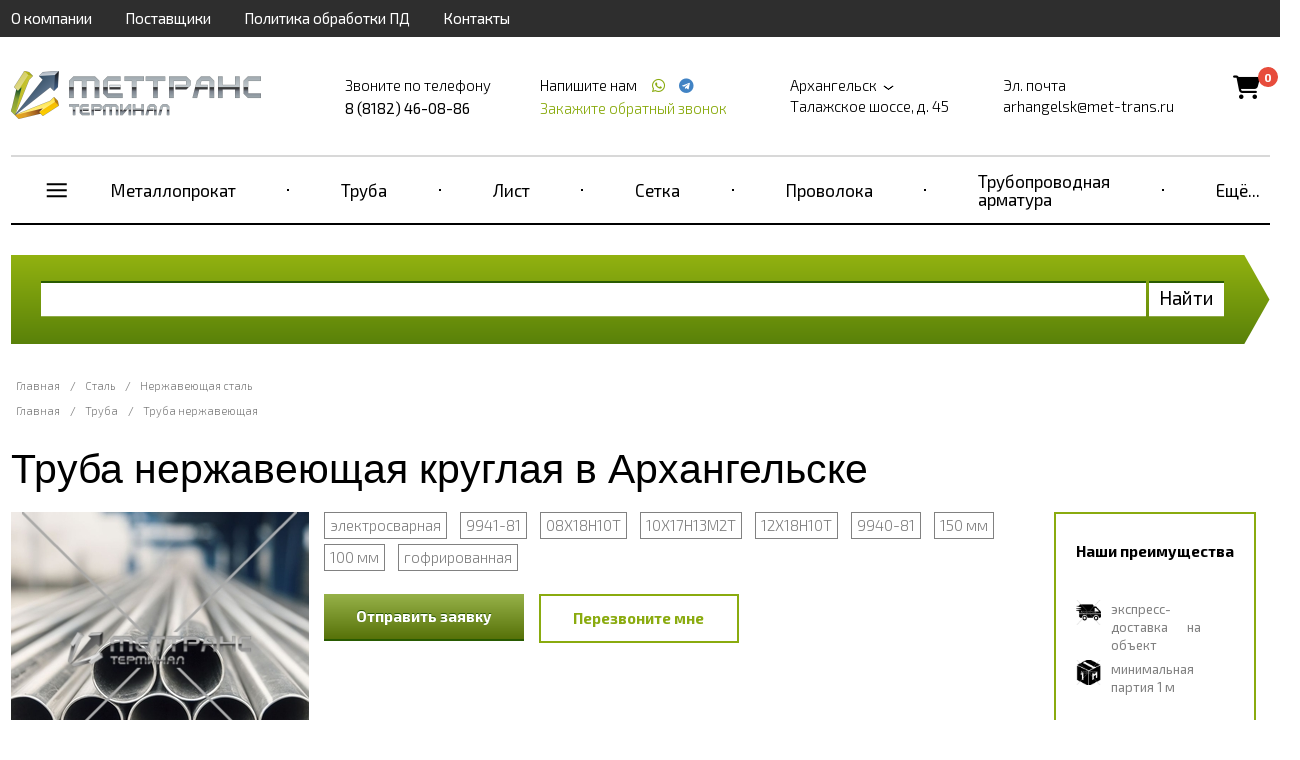

--- FILE ---
content_type: text/html; charset=UTF-8
request_url: https://arhangelsk.met-trans.ru/stal/truba-nerzhaveyushchaya-kruglaya
body_size: 31332
content:
<!doctype html>
<html ng-app="frontend">
<head>
    <meta charset="UTF-8">

    			<title>Труба нержавеющая круглая купить в Архангельске, цена | Круглые трубы из нержавейки</title>
		<meta name="Keywords" content="" />
		<meta name="Description" content="Предлагаем купить трубы круглые из нержавеющей стали в Архангельске по низким ценам — ГК МетТрансТерминал. Марки: 08Х18Н10Т, 12Х18Н10Т, AISI 304 и др. Оптом и в розницу, тоннами и метрами. Доставка. Звоните 8 (8182) 46-08-86!" />
	
    <meta name="viewport" content="width=device-width, initial-scale=1, maximum-scale=1, user-scalable=0">
    <meta name="format-detection" content="telephone=no">
    <link rel="stylesheet" href="https://cdnjs.cloudflare.com/ajax/libs/font-awesome/6.4.0/css/all.min.css">
    <link rel="stylesheet" href="/frontend/head.min.css">
    <!--<link rel="preload" href="/frontend/fonts/icons.woff2" as="font">-->
            <script language="javascript">
          window.cart = {
            products: []
          };
        </script>

    
    <!-- Google Tag Manager --> <script>
function google_tag_manager(w,d,s,l,i) {
                w[l]=w[l]||[];w[l].push({'gtm.start': new Date().getTime(),event:'gtm.js'});var f=d.getElementsByTagName(s)[0], j=d.createElement(s),dl=l!='dataLayer'?'&l='+l:'';j.async=true;j.src= 'https://www.googletagmanager.com/gtm.js?id='+i+dl;f.parentNode.insertBefore(j,f);
            }
setTimeout("google_tag_manager(window,document,'script','dataLayer','GTM-KK5KL6P')", 3000 );
</script> <!-- End Google Tag Manager --> <meta name="google-site-verification" content="UQgqsjJoPP2SvGs5qcji-eW57jiOQGoLq-rvUM6Xm3U" /> <meta name="yandex-verification" content="576840b3f26becda" />

    <script>
        window.dataLayer = window.dataLayer || [];
    </script>
</head>
<body ng-app="frontend">

<div class="navbar_bg"></div>

<div class="page-container">

    <div class="nav-bar-main">

        <div class="nav-bar-main__head">
            <div class="first-three">
                <slide-toggle class="button-nav-bar" for=".nav-bar-main__menu_container"><i data-cl="content" class="align content icon"></i></slide-toggle>
                <noindex>
                    <span class="nav-bar-main__logo">
                            <a href="/">
        <img src="https://arhangelsk.met-trans.ru/img/original/images/5c9375118bed4.png" alt="">
    </a>

                    </span>
                </noindex>
                <slide-toggle class="cal-nav-bar" for=".nav-bar-main__contact_container"><i data-cl="call" class="align call icon"></i></slide-toggle>
            </div>
            <div class="header__cart nav-bar-main__cart">
                <div class="cart-icon">
                    <a href="/cart">
                        <i class="fas fa-shopping-cart"></i>
                        <span class="cart-count">0</span>
                    </a>
                </div>
            </div>
        </div>

        <div class="nav-bar-main__contact_container">
            <div class="navbar nav-big">
                                    <div     class="navbar__container">
                            
                                        <div     class="navbar__item first">                <a href="/about">О компании</a>                    </div>
    
                
                                        <div     class="navbar__item">                <a href="/partners">Поставщики</a>                    </div>
    
                
                                        <div     class="navbar__item">                <a href="/policy">Политика обработки ПД</a>                    </div>
    
                
                                        <div     class="navbar__item last">                <a href="/contacts">Контакты</a>                    </div>
    

        </div>
    
            </div>
            <div class="header"  itemscope itemtype="http://schema.org/Organization" >
    <meta itemprop="name" content="Группа компаний МетТрансТерминал" />
            <div class="header__logo">
            <a href="/" class="logo">
                <img src="https://arhangelsk.met-trans.ru/img/original/images/5c9375118bed4.png" alt="">
            </a>
        </div>
    
            <div class="header__right">
            <div class="header__phone">
                <div class="header__phone-text">Звоните по телефону</div>
                <div class="header__phone-number">                                                                                        <span itemprop="telephone" >8 (8182) 46-08-86</span>
                                                                                    
                                                                        
                        
                                                                                                    
                                                    
                        </div>

            </div>
            <div class="header__phone icons">
                <div class="header__phone-text">
                    Напишите нам                                                    
                                                    
                        
                                                                            <a style="margin-left: 10px;" href="https://wa.me/+79602835833"
                               target="_blank">
                                <span itemprop="telephone"></span> <i class="icon whatsapp"></i></a>
                        
                        
                                                                                                            <a style="margin-left: 4px;" href="https://t.me/+79602835833"
                                   target="_blank">
                                    <span itemprop="telephone"></span> <i class="icon telegram"></i></a>
                                                    
                        </div>

                <request-a-callback class="header__request-a-callback">
                    <span class="header__request-a-callback--link" ng-click="showModal()">Закажите обратный звонок</span>
                </request-a-callback>
            </div>
            <div class="header__address"  itemprop="address" itemscope itemtype="http://schema.org/PostalAddress">

                <div class="header__text">
                    <script language="javascript">
                        window.cities = [

                            {
				                name: 'Абакан (Республика Хакасия)',
				                url: 'https://abakan.met-trans.ru/stal/truba-nerzhaveyushchaya-kruglaya?session_id=366opg34afmqmen5c78ihme1as',
				                nationalCurrency: '1',
				                nationalCurrencySign: 'Р'
				            },{
				                name: 'Актау (Мангистауская область)',
				                url: 'https://aktau.mtt.kz/stal/truba-nerzhaveyushchaya-kruglaya?session_id=366opg34afmqmen5c78ihme1as',
				                nationalCurrency: '',
				                nationalCurrencySign: ''
				            },{
				                name: 'Актобе (Актюбинская область)',
				                url: 'https://aktobe.mtt.kz/stal/truba-nerzhaveyushchaya-kruglaya?session_id=366opg34afmqmen5c78ihme1as',
				                nationalCurrency: '',
				                nationalCurrencySign: ''
				            },{
				                name: 'Алматы (Алматинская область)',
				                url: 'https://mettransterminal.kz/stal/truba-nerzhaveyushchaya-kruglaya?session_id=366opg34afmqmen5c78ihme1as',
				                nationalCurrency: '',
				                nationalCurrencySign: ''
				            },{
				                name: 'Архангельск (Архангельская область)',
				                url: 'https://arhangelsk.met-trans.ru/?session_id=366opg34afmqmen5c78ihme1as',
				                nationalCurrency: '1',
				                nationalCurrencySign: 'Р'
				            },{
				                name: 'Астана (Акмолинская область)',
				                url: 'https://ns.mtt.kz/stal/truba-nerzhaveyushchaya-kruglaya?session_id=366opg34afmqmen5c78ihme1as',
				                nationalCurrency: '',
				                nationalCurrencySign: ''
				            },{
				                name: 'Астрахань (Астраханская область)',
				                url: 'https://astrahan.met-trans.ru/stal/truba-nerzhaveyushchaya-kruglaya?session_id=366opg34afmqmen5c78ihme1as',
				                nationalCurrency: '1',
				                nationalCurrencySign: 'Р'
				            },{
				                name: 'Атырау (Атырауская область)',
				                url: 'https://atyrau.mtt.kz/stal/truba-nerzhaveyushchaya-kruglaya?session_id=366opg34afmqmen5c78ihme1as',
				                nationalCurrency: '',
				                nationalCurrencySign: ''
				            },{
				                name: 'Баку',
				                url: 'https://met-trans.az/stal/truba-nerzhaveyushchaya-kruglaya?session_id=366opg34afmqmen5c78ihme1as',
				                nationalCurrency: '0.2',
				                nationalCurrencySign: 'AZN'
				            },{
				                name: 'Барнаул (Алтайский край)',
				                url: 'https://barnaul.met-trans.ru/stal/truba-nerzhaveyushchaya-kruglaya?session_id=366opg34afmqmen5c78ihme1as',
				                nationalCurrency: '1.025',
				                nationalCurrencySign: 'Р'
				            },{
				                name: 'Белгород (Белгородская область)',
				                url: 'https://belgorod.met-trans.ru/stal/truba-nerzhaveyushchaya-kruglaya?session_id=366opg34afmqmen5c78ihme1as',
				                nationalCurrency: '1',
				                nationalCurrencySign: 'Р'
				            },{
				                name: 'Бишкек (Кыргызстан)',
				                url: 'https://mtt.kg/stal/truba-nerzhaveyushchaya-kruglaya?session_id=366opg34afmqmen5c78ihme1as',
				                nationalCurrency: '1.2',
				                nationalCurrencySign: 'сом'
				            },{
				                name: 'Благовещенск (Амурская область)',
				                url: 'https://blagovechensk.met-trans.ru/stal/truba-nerzhaveyushchaya-kruglaya?session_id=366opg34afmqmen5c78ihme1as',
				                nationalCurrency: '1',
				                nationalCurrencySign: 'Р'
				            },{
				                name: 'Брест (Брестская область)',
				                url: 'https://brest.met-trans.by/stal/truba-nerzhaveyushchaya-kruglaya?session_id=366opg34afmqmen5c78ihme1as',
				                nationalCurrency: '0.035',
				                nationalCurrencySign: 'Br'
				            },{
				                name: 'Брянск (Брянская область)',
				                url: 'https://bryansk.met-trans.ru/stal/truba-nerzhaveyushchaya-kruglaya?session_id=366opg34afmqmen5c78ihme1as',
				                nationalCurrency: '1',
				                nationalCurrencySign: 'Р'
				            },{
				                name: 'Великий Новгород (Новгородская область)',
				                url: 'https://novgorod.met-trans.ru/stal/truba-nerzhaveyushchaya-kruglaya?session_id=366opg34afmqmen5c78ihme1as',
				                nationalCurrency: '1',
				                nationalCurrencySign: 'Р'
				            },{
				                name: 'Витебск (Витебская область)',
				                url: 'https://vitebsk.met-trans.by/stal/truba-nerzhaveyushchaya-kruglaya?session_id=366opg34afmqmen5c78ihme1as',
				                nationalCurrency: '0.035',
				                nationalCurrencySign: 'Br'
				            },{
				                name: 'Владивосток (Приморский край)',
				                url: 'https://vladivostok.met-trans.ru/stal/truba-nerzhaveyushchaya-kruglaya?session_id=366opg34afmqmen5c78ihme1as',
				                nationalCurrency: '1.02',
				                nationalCurrencySign: 'Р'
				            },{
				                name: 'Владимир (Владимирская область)',
				                url: 'https://vladimir.met-trans.ru/stal/truba-nerzhaveyushchaya-kruglaya?session_id=366opg34afmqmen5c78ihme1as',
				                nationalCurrency: '1',
				                nationalCurrencySign: 'Р'
				            },{
				                name: 'Волгоград (Волгоградская область)',
				                url: 'https://volgograd.met-trans.ru/stal/truba-nerzhaveyushchaya-kruglaya?session_id=366opg34afmqmen5c78ihme1as',
				                nationalCurrency: '1.0088',
				                nationalCurrencySign: 'Р'
				            },{
				                name: 'Волгодонск (Ростовская область)',
				                url: 'https://volgodonsk.met-trans.ru/stal/truba-nerzhaveyushchaya-kruglaya?session_id=366opg34afmqmen5c78ihme1as',
				                nationalCurrency: '1',
				                nationalCurrencySign: 'Р'
				            },{
				                name: 'Волжский (Волгоградская область)',
				                url: 'https://volzhsky.met-trans.ru/stal/truba-nerzhaveyushchaya-kruglaya?session_id=366opg34afmqmen5c78ihme1as',
				                nationalCurrency: '1',
				                nationalCurrencySign: 'Р'
				            },{
				                name: 'Вологда (Вологодская область)',
				                url: 'https://vologda.met-trans.ru/stal/truba-nerzhaveyushchaya-kruglaya?session_id=366opg34afmqmen5c78ihme1as',
				                nationalCurrency: '1',
				                nationalCurrencySign: 'Р'
				            },{
				                name: 'Воронеж (Воронежская область)',
				                url: 'https://voronezh.met-trans.ru/stal/truba-nerzhaveyushchaya-kruglaya?session_id=366opg34afmqmen5c78ihme1as',
				                nationalCurrency: '1.0118',
				                nationalCurrencySign: 'Р'
				            },{
				                name: 'Гомель (Гомельская область)',
				                url: 'https://gomel.met-trans.by/stal/truba-nerzhaveyushchaya-kruglaya?session_id=366opg34afmqmen5c78ihme1as',
				                nationalCurrency: '0.035',
				                nationalCurrencySign: 'Br'
				            },{
				                name: 'Гродно (Гродненская область)',
				                url: 'https://grodno.met-trans.by/stal/truba-nerzhaveyushchaya-kruglaya?session_id=366opg34afmqmen5c78ihme1as',
				                nationalCurrency: '0.035',
				                nationalCurrencySign: 'Br'
				            },{
				                name: 'Донецк (ДНР)',
				                url: 'https://donetsk.met-trans.ru/stal/truba-nerzhaveyushchaya-kruglaya?session_id=366opg34afmqmen5c78ihme1as',
				                nationalCurrency: '1',
				                nationalCurrencySign: 'Р'
				            },{
				                name: 'Екатеринбург (Свердловская область)',
				                url: 'https://ekb.met-trans.ru/stal/truba-nerzhaveyushchaya-kruglaya?session_id=366opg34afmqmen5c78ihme1as',
				                nationalCurrency: '1.022',
				                nationalCurrencySign: 'Р'
				            },{
				                name: 'Ереван',
				                url: 'https://met-trans.am/stal/truba-nerzhaveyushchaya-kruglaya?session_id=366opg34afmqmen5c78ihme1as',
				                nationalCurrency: '0.16',
				                nationalCurrencySign: '֏'
				            },{
				                name: 'Иваново (Ивановская область)',
				                url: 'https://ivanovo.met-trans.ru/stal/truba-nerzhaveyushchaya-kruglaya?session_id=366opg34afmqmen5c78ihme1as',
				                nationalCurrency: '1',
				                nationalCurrencySign: 'Р'
				            },{
				                name: 'Ижевск (Удмуртия)',
				                url: 'https://izhevsk.met-trans.ru/stal/truba-nerzhaveyushchaya-kruglaya?session_id=366opg34afmqmen5c78ihme1as',
				                nationalCurrency: '1.0048',
				                nationalCurrencySign: 'Р'
				            },{
				                name: 'Иркутск (Иркутская область)',
				                url: 'https://irkutsk.met-trans.ru/stal/truba-nerzhaveyushchaya-kruglaya?session_id=366opg34afmqmen5c78ihme1as',
				                nationalCurrency: '1.0058',
				                nationalCurrencySign: 'Р'
				            },{
				                name: 'Йошкар-Ола (Республика Марий Эл)',
				                url: 'https://ola.met-trans.ru/stal/truba-nerzhaveyushchaya-kruglaya?session_id=366opg34afmqmen5c78ihme1as',
				                nationalCurrency: '1',
				                nationalCurrencySign: 'Р'
				            },{
				                name: 'Казань (Республика Татарстан)',
				                url: 'https://kazan.met-trans.ru/stal/truba-nerzhaveyushchaya-kruglaya?session_id=366opg34afmqmen5c78ihme1as',
				                nationalCurrency: '0.97',
				                nationalCurrencySign: 'Р'
				            },{
				                name: 'Калининград (Калининградская область)',
				                url: 'https://kaliningrad.met-trans.ru/stal/truba-nerzhaveyushchaya-kruglaya?session_id=366opg34afmqmen5c78ihme1as',
				                nationalCurrency: '1',
				                nationalCurrencySign: 'Р'
				            },{
				                name: 'Калуга (Калужская область)',
				                url: 'https://kaluga.met-trans.ru/stal/truba-nerzhaveyushchaya-kruglaya?session_id=366opg34afmqmen5c78ihme1as',
				                nationalCurrency: '1',
				                nationalCurrencySign: 'Р'
				            },{
				                name: 'Караганда (Карагандинская область)',
				                url: 'https://mtt-karaganda.kz/stal/truba-nerzhaveyushchaya-kruglaya?session_id=366opg34afmqmen5c78ihme1as',
				                nationalCurrency: '',
				                nationalCurrencySign: ''
				            },{
				                name: 'Кемерово (Кемеровская область)',
				                url: 'https://kemerovo.met-trans.ru/stal/truba-nerzhaveyushchaya-kruglaya?session_id=366opg34afmqmen5c78ihme1as',
				                nationalCurrency: '1.02',
				                nationalCurrencySign: 'Р'
				            },{
				                name: 'Киров (Кировская область)',
				                url: 'https://kirov.met-trans.ru/stal/truba-nerzhaveyushchaya-kruglaya?session_id=366opg34afmqmen5c78ihme1as',
				                nationalCurrency: '1',
				                nationalCurrencySign: 'Р'
				            },{
				                name: 'Костанай (Костанайская область)',
				                url: 'https://kostanay.mtt.kz/stal/truba-nerzhaveyushchaya-kruglaya?session_id=366opg34afmqmen5c78ihme1as',
				                nationalCurrency: '',
				                nationalCurrencySign: ''
				            },{
				                name: 'Кострома (Костромская область)',
				                url: 'https://kostroma.met-trans.ru/stal/truba-nerzhaveyushchaya-kruglaya?session_id=366opg34afmqmen5c78ihme1as',
				                nationalCurrency: '1',
				                nationalCurrencySign: 'Р'
				            },{
				                name: 'Краснодар (Краснодарский край)',
				                url: 'https://krasnodar.met-trans.ru/stal/truba-nerzhaveyushchaya-kruglaya?session_id=366opg34afmqmen5c78ihme1as',
				                nationalCurrency: '1.0189',
				                nationalCurrencySign: 'Р'
				            },{
				                name: 'Красноярск (Красноярский край)',
				                url: 'https://krasnoyarsk.met-trans.ru/stal/truba-nerzhaveyushchaya-kruglaya?session_id=366opg34afmqmen5c78ihme1as',
				                nationalCurrency: '1.0068',
				                nationalCurrencySign: 'Р'
				            },{
				                name: 'Курган (Курганская область)',
				                url: 'https://kurgan.met-trans.ru/stal/truba-nerzhaveyushchaya-kruglaya?session_id=366opg34afmqmen5c78ihme1as',
				                nationalCurrency: '1',
				                nationalCurrencySign: 'Р'
				            },{
				                name: 'Курск (Курская область)',
				                url: 'https://kursk.met-trans.ru/stal/truba-nerzhaveyushchaya-kruglaya?session_id=366opg34afmqmen5c78ihme1as',
				                nationalCurrency: '1',
				                nationalCurrencySign: 'Р'
				            },{
				                name: 'Кызылорда (Кызылординская область)',
				                url: 'https://kyzylorda.mtt.kz/stal/truba-nerzhaveyushchaya-kruglaya?session_id=366opg34afmqmen5c78ihme1as',
				                nationalCurrency: '',
				                nationalCurrencySign: ''
				            },{
				                name: 'Липецк (Липецкая область)',
				                url: 'https://lipetsk.met-trans.ru/stal/truba-nerzhaveyushchaya-kruglaya?session_id=366opg34afmqmen5c78ihme1as',
				                nationalCurrency: '1',
				                nationalCurrencySign: 'Р'
				            },{
				                name: 'Луганск (ЛНР)',
				                url: 'https://lugansk.met-trans.ru/stal/truba-nerzhaveyushchaya-kruglaya?session_id=366opg34afmqmen5c78ihme1as',
				                nationalCurrency: '1',
				                nationalCurrencySign: 'P'
				            },{
				                name: 'Магнитогорск (Челябинская область)',
				                url: 'https://magnitogorsk.met-trans.ru/stal/truba-nerzhaveyushchaya-kruglaya?session_id=366opg34afmqmen5c78ihme1as',
				                nationalCurrency: '1',
				                nationalCurrencySign: 'Р'
				            },{
				                name: 'Мариуполь (Донецкая область)',
				                url: 'https://mariupol.met-trans.ru/stal/truba-nerzhaveyushchaya-kruglaya?session_id=366opg34afmqmen5c78ihme1as',
				                nationalCurrency: '1',
				                nationalCurrencySign: 'Р'
				            },{
				                name: 'Махачкала (Республика Дагестан)',
				                url: 'https://mahachkala.met-trans.ru/stal/truba-nerzhaveyushchaya-kruglaya?session_id=366opg34afmqmen5c78ihme1as',
				                nationalCurrency: '1',
				                nationalCurrencySign: 'Р'
				            },{
				                name: 'Мелитополь (Запорожская область)',
				                url: 'https://melitopol.met-trans.ru/stal/truba-nerzhaveyushchaya-kruglaya?session_id=366opg34afmqmen5c78ihme1as',
				                nationalCurrency: '1',
				                nationalCurrencySign: 'P'
				            },{
				                name: 'Минск (Минская область)',
				                url: 'https://met-trans.by/stal/truba-nerzhaveyushchaya-kruglaya?session_id=366opg34afmqmen5c78ihme1as',
				                nationalCurrency: '0.035',
				                nationalCurrencySign: 'Br'
				            },{
				                name: 'Могилев (Могилевская область)',
				                url: 'https://mogilev.met-trans.by/stal/truba-nerzhaveyushchaya-kruglaya?session_id=366opg34afmqmen5c78ihme1as',
				                nationalCurrency: '0.035',
				                nationalCurrencySign: 'Br'
				            },{
				                name: 'Москва (Московская область)',
				                url: 'https://met-trans.ru/stal/truba-nerzhaveyushchaya-kruglaya?session_id=366opg34afmqmen5c78ihme1as',
				                nationalCurrency: '0.97',
				                nationalCurrencySign: 'Р'
				            },{
				                name: 'Мурманск (Мурманская область)',
				                url: 'https://murmansk.met-trans.ru/stal/truba-nerzhaveyushchaya-kruglaya?session_id=366opg34afmqmen5c78ihme1as',
				                nationalCurrency: '1',
				                nationalCurrencySign: 'Р'
				            },{
				                name: 'Набережные Челны (Республика Татарстан)',
				                url: 'https://chelny.met-trans.ru/stal/truba-nerzhaveyushchaya-kruglaya?session_id=366opg34afmqmen5c78ihme1as',
				                nationalCurrency: '1',
				                nationalCurrencySign: 'Р'
				            },{
				                name: 'Нижневартовск (ХМАО)',
				                url: 'https://nizhnevartovsk.met-trans.ru/stal/truba-nerzhaveyushchaya-kruglaya?session_id=366opg34afmqmen5c78ihme1as',
				                nationalCurrency: '1.0129',
				                nationalCurrencySign: 'Р'
				            },{
				                name: 'Нижний Новгород (Нижегородская область)',
				                url: 'https://nn.met-trans.ru/stal/truba-nerzhaveyushchaya-kruglaya?session_id=366opg34afmqmen5c78ihme1as',
				                nationalCurrency: '0.98',
				                nationalCurrencySign: 'Р'
				            },{
				                name: 'Новокузнецк (Кемеровская область)',
				                url: 'https://novokuznetsk.met-trans.ru/stal/truba-nerzhaveyushchaya-kruglaya?session_id=366opg34afmqmen5c78ihme1as',
				                nationalCurrency: '1',
				                nationalCurrencySign: 'Р'
				            },{
				                name: 'Новороссийск (Краснодарский край)',
				                url: 'https://novorossiysk.met-trans.ru/stal/truba-nerzhaveyushchaya-kruglaya?session_id=366opg34afmqmen5c78ihme1as',
				                nationalCurrency: '1',
				                nationalCurrencySign: 'Р'
				            },{
				                name: 'Новосибирск (Новосибирская область)',
				                url: 'https://nsk.met-trans.ru/stal/truba-nerzhaveyushchaya-kruglaya?session_id=366opg34afmqmen5c78ihme1as',
				                nationalCurrency: '1.018',
				                nationalCurrencySign: 'Р'
				            },{
				                name: 'Новочеркасск (Ростовская область)',
				                url: 'https://novocherkassk.met-trans.ru/stal/truba-nerzhaveyushchaya-kruglaya?session_id=366opg34afmqmen5c78ihme1as',
				                nationalCurrency: '1',
				                nationalCurrencySign: 'Р'
				            },{
				                name: 'Новый Уренгой (ЯНАО)',
				                url: 'https://n-urengoy.met-trans.ru/stal/truba-nerzhaveyushchaya-kruglaya?session_id=366opg34afmqmen5c78ihme1as',
				                nationalCurrency: '1',
				                nationalCurrencySign: 'Р'
				            },{
				                name: 'Омск (Омская область)',
				                url: 'https://omsk.met-trans.ru/stal/truba-nerzhaveyushchaya-kruglaya?session_id=366opg34afmqmen5c78ihme1as',
				                nationalCurrency: '1.008',
				                nationalCurrencySign: 'Р'
				            },{
				                name: 'Орёл (Орловская область)',
				                url: 'https://orel.met-trans.ru/stal/truba-nerzhaveyushchaya-kruglaya?session_id=366opg34afmqmen5c78ihme1as',
				                nationalCurrency: '1',
				                nationalCurrencySign: 'Р'
				            },{
				                name: 'Оренбург (Оренбургская область)',
				                url: 'https://orenburg.met-trans.ru/stal/truba-nerzhaveyushchaya-kruglaya?session_id=366opg34afmqmen5c78ihme1as',
				                nationalCurrency: '1',
				                nationalCurrencySign: 'Р'
				            },{
				                name: 'Ош (Ошская область)',
				                url: 'https://osh.mtt.kg/stal/truba-nerzhaveyushchaya-kruglaya?session_id=366opg34afmqmen5c78ihme1as',
				                nationalCurrency: '1.2',
				                nationalCurrencySign: 'сом'
				            },{
				                name: 'Павлодар (Павлодарская область)',
				                url: 'https://pavlodar.mtt.kz/stal/truba-nerzhaveyushchaya-kruglaya?session_id=366opg34afmqmen5c78ihme1as',
				                nationalCurrency: '',
				                nationalCurrencySign: ''
				            },{
				                name: 'Пенза (Пензенская область)',
				                url: 'https://penza.met-trans.ru/stal/truba-nerzhaveyushchaya-kruglaya?session_id=366opg34afmqmen5c78ihme1as',
				                nationalCurrency: '1',
				                nationalCurrencySign: 'Р'
				            },{
				                name: 'Пермь (Пермский край)',
				                url: 'https://perm.met-trans.ru/stal/truba-nerzhaveyushchaya-kruglaya?session_id=366opg34afmqmen5c78ihme1as',
				                nationalCurrency: '0.995',
				                nationalCurrencySign: 'Р'
				            },{
				                name: 'Петрозаводск (Республика Карелия)',
				                url: 'https://petrozavodsk.met-trans.ru/stal/truba-nerzhaveyushchaya-kruglaya?session_id=366opg34afmqmen5c78ihme1as',
				                nationalCurrency: '1',
				                nationalCurrencySign: 'Р'
				            },{
				                name: 'Петропавловск (Северо-Казахстанская область)',
				                url: 'https://petropavl.mtt.kz/stal/truba-nerzhaveyushchaya-kruglaya?session_id=366opg34afmqmen5c78ihme1as',
				                nationalCurrency: '',
				                nationalCurrencySign: ''
				            },{
				                name: 'Петропавловск-Камчатский (Камчатский край)',
				                url: 'https://petropavlovsk.met-trans.ru/stal/truba-nerzhaveyushchaya-kruglaya?session_id=366opg34afmqmen5c78ihme1as',
				                nationalCurrency: '1',
				                nationalCurrencySign: 'Р'
				            },{
				                name: 'Подольск (Московская область)',
				                url: 'https://podolsk.met-trans.ru/stal/truba-nerzhaveyushchaya-kruglaya?session_id=366opg34afmqmen5c78ihme1as',
				                nationalCurrency: '1',
				                nationalCurrencySign: 'Р'
				            },{
				                name: 'Псков (Псковская область)',
				                url: 'https://pskov.met-trans.ru/stal/truba-nerzhaveyushchaya-kruglaya?session_id=366opg34afmqmen5c78ihme1as',
				                nationalCurrency: '1',
				                nationalCurrencySign: 'Р'
				            },{
				                name: 'Пятигорск (Ставропольский край)',
				                url: 'https://pyatigorsk.met-trans.ru/stal/truba-nerzhaveyushchaya-kruglaya?session_id=366opg34afmqmen5c78ihme1as',
				                nationalCurrency: '1',
				                nationalCurrencySign: 'Р'
				            },{
				                name: 'Ростов-на-Дону (Ростовская область)',
				                url: 'https://rostov.met-trans.ru/stal/truba-nerzhaveyushchaya-kruglaya?session_id=366opg34afmqmen5c78ihme1as',
				                nationalCurrency: '1.01',
				                nationalCurrencySign: 'Р'
				            },{
				                name: 'Рязань (Рязанская область)',
				                url: 'https://ryazan.met-trans.ru/stal/truba-nerzhaveyushchaya-kruglaya?session_id=366opg34afmqmen5c78ihme1as',
				                nationalCurrency: '1',
				                nationalCurrencySign: 'Р'
				            },{
				                name: 'Самара (Самарская область)',
				                url: 'https://samara.met-trans.ru/stal/truba-nerzhaveyushchaya-kruglaya?session_id=366opg34afmqmen5c78ihme1as',
				                nationalCurrency: '1.03',
				                nationalCurrencySign: 'Р'
				            },{
				                name: 'Санкт-Петербург (Ленинградская область)',
				                url: 'https://spb.met-trans.ru/stal/truba-nerzhaveyushchaya-kruglaya?session_id=366opg34afmqmen5c78ihme1as',
				                nationalCurrency: '0.985',
				                nationalCurrencySign: 'Р'
				            },{
				                name: 'Саранск (Республика Мордовия)',
				                url: 'https://saransk.met-trans.ru/stal/truba-nerzhaveyushchaya-kruglaya?session_id=366opg34afmqmen5c78ihme1as',
				                nationalCurrency: '1',
				                nationalCurrencySign: 'Р'
				            },{
				                name: 'Саратов (Саратовская область)',
				                url: 'https://saratov.met-trans.ru/stal/truba-nerzhaveyushchaya-kruglaya?session_id=366opg34afmqmen5c78ihme1as',
				                nationalCurrency: '1.008',
				                nationalCurrencySign: 'Р'
				            },{
				                name: 'Севастополь (Крымский полуостров)',
				                url: 'https://sevastopol.met-trans.ru/stal/truba-nerzhaveyushchaya-kruglaya?session_id=366opg34afmqmen5c78ihme1as',
				                nationalCurrency: '1',
				                nationalCurrencySign: 'Р'
				            },{
				                name: 'Семей (Восточно-Казахстанская область)',
				                url: 'https://semey.mtt.kz/stal/truba-nerzhaveyushchaya-kruglaya?session_id=366opg34afmqmen5c78ihme1as',
				                nationalCurrency: '',
				                nationalCurrencySign: ''
				            },{
				                name: 'Симферополь (Республика Крым)',
				                url: 'https://simferopol.met-trans.ru/stal/truba-nerzhaveyushchaya-kruglaya?session_id=366opg34afmqmen5c78ihme1as',
				                nationalCurrency: '1',
				                nationalCurrencySign: 'Р'
				            },{
				                name: 'Смоленск (Смоленская область)',
				                url: 'https://smolensk.met-trans.ru/stal/truba-nerzhaveyushchaya-kruglaya?session_id=366opg34afmqmen5c78ihme1as',
				                nationalCurrency: '1',
				                nationalCurrencySign: 'Р'
				            },{
				                name: 'Сочи (Краснодарский край)',
				                url: 'https://sochi.met-trans.ru/stal/truba-nerzhaveyushchaya-kruglaya?session_id=366opg34afmqmen5c78ihme1as',
				                nationalCurrency: '1',
				                nationalCurrencySign: 'Р'
				            },{
				                name: 'Ставрополь (Ставропольский край)',
				                url: 'https://stavropol.met-trans.ru/stal/truba-nerzhaveyushchaya-kruglaya?session_id=366opg34afmqmen5c78ihme1as',
				                nationalCurrency: '1.0209',
				                nationalCurrencySign: 'Р'
				            },{
				                name: 'Стерлитамак (Республика Башкортостан)',
				                url: 'https://sterlitamak.met-trans.ru/stal/truba-nerzhaveyushchaya-kruglaya?session_id=366opg34afmqmen5c78ihme1as',
				                nationalCurrency: '1',
				                nationalCurrencySign: 'Р'
				            },{
				                name: 'Сургут (ХМАО)',
				                url: 'https://surgut.met-trans.ru/stal/truba-nerzhaveyushchaya-kruglaya?session_id=366opg34afmqmen5c78ihme1as',
				                nationalCurrency: '1.0109',
				                nationalCurrencySign: 'Р'
				            },{
				                name: 'Сыктывкар (Республика Коми)',
				                url: 'https://syktyvkar.met-trans.ru/stal/truba-nerzhaveyushchaya-kruglaya?session_id=366opg34afmqmen5c78ihme1as',
				                nationalCurrency: '1',
				                nationalCurrencySign: 'Р'
				            },{
				                name: 'Таганрог (Ростовская область)',
				                url: 'https://taganrog.met-trans.ru/stal/truba-nerzhaveyushchaya-kruglaya?session_id=366opg34afmqmen5c78ihme1as',
				                nationalCurrency: '1',
				                nationalCurrencySign: 'Р'
				            },{
				                name: 'Тамбов (Тамбовская область)',
				                url: 'https://tambov.met-trans.ru/stal/truba-nerzhaveyushchaya-kruglaya?session_id=366opg34afmqmen5c78ihme1as',
				                nationalCurrency: '1',
				                nationalCurrencySign: 'Р'
				            },{
				                name: 'Тараз (Жамбылская область)',
				                url: 'https://taraz.mtt.kz/stal/truba-nerzhaveyushchaya-kruglaya?session_id=366opg34afmqmen5c78ihme1as',
				                nationalCurrency: '',
				                nationalCurrencySign: ''
				            },{
				                name: 'Ташкент (Узбекистан)',
				                url: 'https://met-trans.uz/stal/truba-nerzhaveyushchaya-kruglaya?session_id=366opg34afmqmen5c78ihme1as',
				                nationalCurrency: '57.32',
				                nationalCurrencySign: 'сум'
				            },{
				                name: 'Тверь (Тверская область)',
				                url: 'https://tver.met-trans.ru/stal/truba-nerzhaveyushchaya-kruglaya?session_id=366opg34afmqmen5c78ihme1as',
				                nationalCurrency: '1',
				                nationalCurrencySign: 'Р'
				            },{
				                name: 'Тобольск (Тюменская область)',
				                url: 'https://tobolsk.met-trans.ru/stal/truba-nerzhaveyushchaya-kruglaya?session_id=366opg34afmqmen5c78ihme1as',
				                nationalCurrency: '1',
				                nationalCurrencySign: 'Р'
				            },{
				                name: 'Тольятти (Самарская область)',
				                url: 'https://tolyatti.met-trans.ru/stal/truba-nerzhaveyushchaya-kruglaya?session_id=366opg34afmqmen5c78ihme1as',
				                nationalCurrency: '1',
				                nationalCurrencySign: 'Р'
				            },{
				                name: 'Томск (‎Томская область)',
				                url: 'https://tomsk.met-trans.ru/stal/truba-nerzhaveyushchaya-kruglaya?session_id=366opg34afmqmen5c78ihme1as',
				                nationalCurrency: '1',
				                nationalCurrencySign: 'Р'
				            },{
				                name: 'Тула (Тульская область)',
				                url: 'https://tula.met-trans.ru/stal/truba-nerzhaveyushchaya-kruglaya?session_id=366opg34afmqmen5c78ihme1as',
				                nationalCurrency: '1',
				                nationalCurrencySign: 'Р'
				            },{
				                name: 'Тюмень (Тюменская область)',
				                url: 'https://tyumen.met-trans.ru/stal/truba-nerzhaveyushchaya-kruglaya?session_id=366opg34afmqmen5c78ihme1as',
				                nationalCurrency: '1.0088',
				                nationalCurrencySign: 'Р'
				            },{
				                name: 'Улан-Удэ (Республика Бурятия)',
				                url: 'https://ulan-ude.met-trans.ru/stal/truba-nerzhaveyushchaya-kruglaya?session_id=366opg34afmqmen5c78ihme1as',
				                nationalCurrency: '1',
				                nationalCurrencySign: 'Р'
				            },{
				                name: 'Ульяновск (Ульяновская область)',
				                url: 'https://ulianovsk.met-trans.ru/stal/truba-nerzhaveyushchaya-kruglaya?session_id=366opg34afmqmen5c78ihme1as',
				                nationalCurrency: '1',
				                nationalCurrencySign: 'Р'
				            },{
				                name: 'Уральск (Западно-Казахстанская область)',
				                url: 'https://uralsk.mtt.kz/stal/truba-nerzhaveyushchaya-kruglaya?session_id=366opg34afmqmen5c78ihme1as',
				                nationalCurrency: '',
				                nationalCurrencySign: ''
				            },{
				                name: 'Усть-Каменогорск (Восточно-Казахстанская область)',
				                url: 'https://ustkamen.mtt.kz/stal/truba-nerzhaveyushchaya-kruglaya?session_id=366opg34afmqmen5c78ihme1as',
				                nationalCurrency: '',
				                nationalCurrencySign: ''
				            },{
				                name: 'Уфа (Башкортостан)',
				                url: 'https://ufa.met-trans.ru/stal/truba-nerzhaveyushchaya-kruglaya?session_id=366opg34afmqmen5c78ihme1as',
				                nationalCurrency: '1.01',
				                nationalCurrencySign: 'Р'
				            },{
				                name: 'Хабаровск (Хабаровский край)',
				                url: 'https://khabarovsk.met-trans.ru/stal/truba-nerzhaveyushchaya-kruglaya?session_id=366opg34afmqmen5c78ihme1as',
				                nationalCurrency: '1.012',
				                nationalCurrencySign: 'Р'
				            },{
				                name: 'Ханты-Мансийск (ХМАО)',
				                url: 'https://hanty.met-trans.ru/stal/truba-nerzhaveyushchaya-kruglaya?session_id=366opg34afmqmen5c78ihme1as',
				                nationalCurrency: '1',
				                nationalCurrencySign: 'Р'
				            },{
				                name: 'Херсон (Херсонская область)',
				                url: 'https://herson.met-trans.ru/stal/truba-nerzhaveyushchaya-kruglaya?session_id=366opg34afmqmen5c78ihme1as',
				                nationalCurrency: '1',
				                nationalCurrencySign: 'Р'
				            },{
				                name: 'Чебоксары (Чувашская Республика)',
				                url: 'https://cheboksary.met-trans.ru/stal/truba-nerzhaveyushchaya-kruglaya?session_id=366opg34afmqmen5c78ihme1as',
				                nationalCurrency: '1',
				                nationalCurrencySign: 'Р'
				            },{
				                name: 'Челябинск (Челябинская область)',
				                url: 'https://chel.met-trans.ru/stal/truba-nerzhaveyushchaya-kruglaya?session_id=366opg34afmqmen5c78ihme1as',
				                nationalCurrency: '1',
				                nationalCurrencySign: 'Р'
				            },{
				                name: 'Череповец (Вологодская область)',
				                url: 'https://cherepovets.met-trans.ru/stal/truba-nerzhaveyushchaya-kruglaya?session_id=366opg34afmqmen5c78ihme1as',
				                nationalCurrency: '1',
				                nationalCurrencySign: 'Р'
				            },{
				                name: 'Чита (Забайкальский край)',
				                url: 'https://chita.met-trans.ru/stal/truba-nerzhaveyushchaya-kruglaya?session_id=366opg34afmqmen5c78ihme1as',
				                nationalCurrency: '1',
				                nationalCurrencySign: 'Р'
				            },{
				                name: 'Шымкент (Туркестанская область)',
				                url: 'https://mtt-shymkent.kz/stal/truba-nerzhaveyushchaya-kruglaya?session_id=366opg34afmqmen5c78ihme1as',
				                nationalCurrency: '',
				                nationalCurrencySign: ''
				            },{
				                name: 'Южно-Сахалинск (Сахалинская область)',
				                url: 'https://sakhalinsk.met-trans.ru/stal/truba-nerzhaveyushchaya-kruglaya?session_id=366opg34afmqmen5c78ihme1as',
				                nationalCurrency: '1',
				                nationalCurrencySign: 'Р'
				            },{
				                name: 'Якутск (Республика Саха (Якутия))',
				                url: 'https://yakutsk.met-trans.ru/stal/truba-nerzhaveyushchaya-kruglaya?session_id=366opg34afmqmen5c78ihme1as',
				                nationalCurrency: '1',
				                nationalCurrencySign: 'Р'
				            },{
				                name: 'Ярославль (Ярославская область)',
				                url: 'https://yaroslavl.met-trans.ru/stal/truba-nerzhaveyushchaya-kruglaya?session_id=366opg34afmqmen5c78ihme1as',
				                nationalCurrency: '1',
				                nationalCurrencySign: 'Р'
				            },                        ];
                    </script>
                    <div
                            city-select=""
                            container="cities"
                            label="Архангельск">
                        <button type="button" class="button button_type_city">
                            <span itemprop="addressLocality" class="button__text">Архангельск</span>
                        </button>
                    </div>
                </div>
                <div class="header__text"  itemprop="streetAddress" >Талажское шоссе, д. 45</div>
            </div>
            <div class="header__mail">
                <div class="header__text">Эл. почта</div>
                <a class="header__text" href="mailto:arhangelsk@met-trans.ru" itemprop="email">arhangelsk@met-trans.ru</a>
            </div>
            <div class="header__cart">
                <div class="cart-icon">
                    <a href="/cart">
                        <i class="fas fa-shopping-cart"></i>
                        <span class="cart-count">0</span>
                    </a>
                </div>
            </div>
        </div>
    </div>


        </div>

        <div class="nav-bar-main__menu_container">
            <span class="descr_title descr_title_menu">Наша продукция</span>
                                <div     class="top-menu">
            <div class="categories-dropdown-menu-container">
                <span class="top-menu__item-sq"></span>
                                    <div     class="categories-dropdown-menu">
                            
                                        <a href="/armatura"      class="categories-dropdown-menu__item first">
            <div class="triangle__item" >
                <label class="checkbox checkbox_theme_product">
                    <span class="shape-icon shape-icon_type_arm"></span>
                    <span class="checkbox__text">
                        <span>Арматура</span>
                    </span>
                </label>
            </div>
        </a>
    
                
                                        <a href="/stal/balka-metallicheskaya"      class="categories-dropdown-menu__item">
            <div class="triangle__item" >
                <label class="checkbox checkbox_theme_product">
                    <span class="shape-icon shape-icon_type_balka"></span>
                    <span class="checkbox__text">
                        <span>Балка металлическая</span>
                    </span>
                </label>
            </div>
        </a>
    
                
                                        <a href="/katanka"      class="categories-dropdown-menu__item">
            <div class="triangle__item" >
                <label class="checkbox checkbox_theme_product">
                    <span class="shape-icon shape-icon_type_katanka"></span>
                    <span class="checkbox__text">
                        <span>Катанка</span>
                    </span>
                </label>
            </div>
        </a>
    
                
                                        <a href="/lenta"      class="categories-dropdown-menu__item">
            <div class="triangle__item" >
                <label class="checkbox checkbox_theme_product">
                    <span class="shape-icon shape-icon_type_lenta"></span>
                    <span class="checkbox__text">
                        <span>Лента</span>
                    </span>
                </label>
            </div>
        </a>
    
                
                                        <a href="/list"      class="categories-dropdown-menu__item">
            <div class="triangle__item" >
                <label class="checkbox checkbox_theme_product">
                    <span class="shape-icon shape-icon_type_list"></span>
                    <span class="checkbox__text">
                        <span>Лист</span>
                    </span>
                </label>
            </div>
        </a>
    
                
                                        <a href="/polosa"      class="categories-dropdown-menu__item">
            <div class="triangle__item" >
                <label class="checkbox checkbox_theme_product">
                    <span class="shape-icon shape-icon_type_polosa"></span>
                    <span class="checkbox__text">
                        <span>Полоса</span>
                    </span>
                </label>
            </div>
        </a>
    
                
                                        <a href="/provoloka"      class="categories-dropdown-menu__item">
            <div class="triangle__item" >
                <label class="checkbox checkbox_theme_product">
                    <span class="shape-icon shape-icon_type_provoloka"></span>
                    <span class="checkbox__text">
                        <span>Проволока</span>
                    </span>
                </label>
            </div>
        </a>
    
                
                                        <a href="/prutok"      class="categories-dropdown-menu__item">
            <div class="triangle__item" >
                <label class="checkbox checkbox_theme_product">
                    <span class="shape-icon shape-icon_type_prutok"></span>
                    <span class="checkbox__text">
                        <span>Пруток</span>
                    </span>
                </label>
            </div>
        </a>
    
                
                                        <a href="/kvadrat"      class="categories-dropdown-menu__item">
            <div class="triangle__item" >
                <label class="checkbox checkbox_theme_product">
                    <span class="shape-icon shape-icon_type_kvadrat"></span>
                    <span class="checkbox__text">
                        <span>Квадрат</span>
                    </span>
                </label>
            </div>
        </a>
    
                
                                        <a href="/krug"      class="categories-dropdown-menu__item">
            <div class="triangle__item" >
                <label class="checkbox checkbox_theme_product">
                    <span class="shape-icon shape-icon_type_krug"></span>
                    <span class="checkbox__text">
                        <span>Кругляк металлический</span>
                    </span>
                </label>
            </div>
        </a>
    
                
                                        <a href="/shestigrannik"      class="categories-dropdown-menu__item">
            <div class="triangle__item" >
                <label class="checkbox checkbox_theme_product">
                    <span class="shape-icon shape-icon_type_hexagon"></span>
                    <span class="checkbox__text">
                        <span>Шестигранник</span>
                    </span>
                </label>
            </div>
        </a>
    
                
                                        <a href="/setka"      class="categories-dropdown-menu__item">
            <div class="triangle__item" >
                <label class="checkbox checkbox_theme_product">
                    <span class="shape-icon shape-icon_type_setka"></span>
                    <span class="checkbox__text">
                        <span>Сетка</span>
                    </span>
                </label>
            </div>
        </a>
    
                
                                        <a href="/truby"      class="categories-dropdown-menu__item">
            <div class="triangle__item" >
                <label class="checkbox checkbox_theme_product">
                    <span class="shape-icon shape-icon_type_truba-krug"></span>
                    <span class="checkbox__text">
                        <span>Труба</span>
                    </span>
                </label>
            </div>
        </a>
    
                
                                        <a href="/truby-profilnye"      class="categories-dropdown-menu__item">
            <div class="triangle__item" >
                <label class="checkbox checkbox_theme_product">
                    <span class="shape-icon shape-icon_type_"></span>
                    <span class="checkbox__text">
                        <span>Труба профильная</span>
                    </span>
                </label>
            </div>
        </a>
    
                
                                        <a href="/truby-kvadratnye"      class="categories-dropdown-menu__item">
            <div class="triangle__item" >
                <label class="checkbox checkbox_theme_product">
                    <span class="shape-icon shape-icon_type_truba-kv"></span>
                    <span class="checkbox__text">
                        <span>Труба квадратная</span>
                    </span>
                </label>
            </div>
        </a>
    
                
                                        <a href="/truby-pryamougolnye"      class="categories-dropdown-menu__item">
            <div class="triangle__item" >
                <label class="checkbox checkbox_theme_product">
                    <span class="shape-icon shape-icon_type_truba-pr"></span>
                    <span class="checkbox__text">
                        <span>Труба прямоугольная</span>
                    </span>
                </label>
            </div>
        </a>
    
                
                                        <a href="/ugolok"      class="categories-dropdown-menu__item">
            <div class="triangle__item" >
                <label class="checkbox checkbox_theme_product">
                    <span class="shape-icon shape-icon_type_ugol"></span>
                    <span class="checkbox__text">
                        <span>Уголок</span>
                    </span>
                </label>
            </div>
        </a>
    
                
                                        <a href="/shveller-metallicheskiy"      class="categories-dropdown-menu__item last">
            <div class="triangle__item" >
                <label class="checkbox checkbox_theme_product">
                    <span class="shape-icon shape-icon_type_shveler"></span>
                    <span class="checkbox__text">
                        <span>Швеллер</span>
                    </span>
                </label>
            </div>
        </a>
    

        </div>
    
            </div>
                            
                                                                                    <span class="top-menu__sep "></span>
                <div     class="top-menu__item first branch isCatalogSection" top-menu>                <a href="/metalloprokat">Металлопрокат</a>            </div>
                            <div     class="menu_level_1">
                                                <div class="menu_col_1">
                                                                    
                                                <div     class="top-menu__item first isCatalogSection" top-menu>                <a href="/armatura">Арматура</a>            </div>
            
    
                                                                    
                                                <div     class="top-menu__item" top-menu>                <a href="/stal/armatura-stalnaya">Стальная арматура</a>            </div>
            
    
                                                                    
                                                <div     class="top-menu__item" top-menu>                <a href="/armatura/armatura-riflenaya">Арматура рифленая</a>            </div>
            
    
                                                                    
                                                <div     class="top-menu__item" top-menu>                <a href="/armatura/armatura-gladkaya">Гладкая арматура</a>            </div>
            
    
                                                                    
                                                <div     class="top-menu__item isCatalogSection" top-menu>                <a href="/balka-dvutavrovaya">Двутавровая балка</a>            </div>
            
    
                                                                    
                                                <div     class="top-menu__item" top-menu>                <a href="/stal/balka-metallicheskaya">Балка металлическая</a>            </div>
            
    
                                                                    
                                                <div     class="top-menu__item" top-menu>                <a href="/stal/balka-dvutavrovaya-bu">Балка двутавровая бу</a>            </div>
            
    
                                                                    
                                                <div     class="top-menu__item isCatalogSection" top-menu>                <a href="/katanka">Катанка</a>            </div>
            
    
                                                                    
                                                <div     class="top-menu__item" top-menu>                <a href="/alyuminiy/katanka-alyuminievaya">Катанка алюминиевая</a>            </div>
            
    
                                                                    
                                                <div     class="top-menu__item" top-menu>                <a href="/latun/katanka-latunnaya">Катанка латунная</a>            </div>
            
    
                                                                    
                                                <div     class="top-menu__item" top-menu>                <a href="/med/katanka-mednaya">Катанка медная</a>            </div>
            
    
                                                                    
                                                <div     class="top-menu__item" top-menu>                <a href="/stal/katanka-stalnaya">Катанка стальная</a>            </div>
            
    
                                                                    
                                                <div     class="top-menu__item isCatalogSection" top-menu>                <a href="/kvadrat">Квадрат</a>            </div>
            
    
                                                                    
                                                <div     class="top-menu__item" top-menu>                <a href="/alyuminiy/kvadrat-alyuminievyy">Квадрат алюминиевый</a>            </div>
            
    
                                                                    
                                                <div     class="top-menu__item" top-menu>                <a href="/bronza/kvadrat-bronzovyy">Квадрат бронзовый</a>            </div>
            
    
                                                                    
                                                <div     class="top-menu__item" top-menu>                <a href="/latun/kvadrat-latunnyy">Латунный квадрат</a>            </div>
            
    
                                                                    
                                                <div     class="top-menu__item" top-menu>                <a href="/med/kvadrat-mednyy">Медный квадрат</a>            </div>
            
    
                                                                    
                                                <div     class="top-menu__item" top-menu>                <a href="/stal/kvadrat-nerzhaveyushchiy">Квадрат нержавеющий</a>            </div>
            
    
                                                                    
                                                <div     class="top-menu__item" top-menu>                <a href="/stal/kvadrat-stalnoy">Квадрат металлический</a>            </div>
            
    
                                                                    
                                                <div     class="top-menu__item" top-menu>                <a href="/titan/kvadrat-titanovyy">Титановый квадрат</a>            </div>
            
    
                                    </div>
                <div class="menu_col_2">
                                                                            
                                                <div     class="top-menu__item isCatalogSection" top-menu>                <a href="/krug">Кругляк металлический</a>            </div>
            
    
                                                                    
                                                <div     class="top-menu__item" top-menu>                <a href="/alyuminiy/krug-alyuminievyy">Круг алюминиевый</a>            </div>
            
    
                                                                    
                                                <div     class="top-menu__item" top-menu>                <a href="/bronza/krug-bronzovyy">Круг бронзовый</a>            </div>
            
    
                                                                    
                                                <div     class="top-menu__item" top-menu>                <a href="/latun/krug-latunnyy">Круг латунный</a>            </div>
            
    
                                                                    
                                                <div     class="top-menu__item" top-menu>                <a href="/med/krug-mednyy">Круг медный</a>            </div>
            
    
                                                                    
                                                <div     class="top-menu__item" top-menu>                <a href="/stal/krug-nerzhaveyushchiy">Круг нержавеющий</a>            </div>
            
    
                                                                    
                                                <div     class="top-menu__item" top-menu>                <a href="/stal/krug-stalnoy">Круг стальной</a>            </div>
            
    
                                                                    
                                                <div     class="top-menu__item" top-menu>                <a href="/titan/krug-titanovyy">Круг титановый</a>            </div>
            
    
                                                                    
                                                <div     class="top-menu__item isCatalogSection" top-menu>                <a href="/lenta">Лента</a>            </div>
            
    
                                                                    
                                                <div     class="top-menu__item" top-menu>                <a href="/alyuminiy/lenta-alyuminievaya">Алюминиевая лента</a>            </div>
            
    
                                                                    
                                                <div     class="top-menu__item" top-menu>                <a href="/stal/lenta-bandazhnaya">Лента бандажная</a>            </div>
            
    
                                                                    
                                                <div     class="top-menu__item" top-menu>                <a href="/bronza/lenta-bronzovaya">Лента бронзовая</a>            </div>
            
    
                                                                    
                                                <div     class="top-menu__item" top-menu>                <a href="/latun/lenta-latunnaya">Латунная лента</a>            </div>
            
    
                                                                    
                                                <div     class="top-menu__item" top-menu>                <a href="/med/lenta-mednaya">Медная лента</a>            </div>
            
    
                                                                    
                                                <div     class="top-menu__item" top-menu>                <a href="/stal/lenta-nerzhaveyushchaya">Лента нержавеющая</a>            </div>
            
    
                                                                    
                                                <div     class="top-menu__item" top-menu>                <a href="/stal/lenta-ocinkovannaya">Лента оцинкованная</a>            </div>
            
    
                                                                    
                                                <div     class="top-menu__item" top-menu>                <a href="/stal/lenta-perforirovannaya-montazhnaya">Перфорированная лента</a>            </div>
            
    
                                                                    
                                                <div     class="top-menu__item" top-menu>                <a href="/stal/lenta-stalnaya">Лента стальная</a>            </div>
            
    
                                                                    
                                                <div     class="top-menu__item" top-menu>                <a href="/titan/lenta-titanovaya">Лента титановая</a>            </div>
            
    
                                                                    
                                                <div     class="top-menu__item" top-menu>                <a href="/stal/lenta-upakovochnaya">Лента стальная упаковочная</a>            </div>
            
    
                                                                    
                                                <div     class="top-menu__item isCatalogSection" top-menu>                <a href="/shestigrannik">Шестигранник</a>            </div>
            
    
                                                                    
                                                <div     class="top-menu__item" top-menu>                <a href="/alyuminiy/shestigrannik-alyuminievyy">Шестигранник алюминиевый</a>            </div>
            
    
                                                </div>
                <div class="menu_col_3">
                                                                
                                                <div     class="top-menu__item" top-menu>                <a href="/bronza/shestigrannik-bronzovyy">Шестигранник бронзовый</a>            </div>
            
    
                                                                    
                                                <div     class="top-menu__item isCatalogSection" top-menu>                <a href="/prutok">Пруток</a>            </div>
            
    
                                                                    
                                                <div     class="top-menu__item" top-menu>                <a href="/alyuminiy/prutok-alyuminievyy">Алюминиевый пруток</a>            </div>
            
    
                                                                    
                                                <div     class="top-menu__item" top-menu>                <a href="/bronza/prutok-bronzovyy">Бронзовый пруток</a>            </div>
            
    
                                                                    
                                                <div     class="top-menu__item" top-menu>                <a href="/latun/prutok-latunnyy">Латунный пруток</a>            </div>
            
    
                                                                    
                                                <div     class="top-menu__item" top-menu>                <a href="/med/prutok-mednyy">Медный пруток</a>            </div>
            
    
                                                                    
                                                <div     class="top-menu__item" top-menu>                <a href="/stal/prutok-nerzhaveyushchiy">Пруток нержавеющий</a>            </div>
            
    
                                                                    
                                                <div     class="top-menu__item" top-menu>                <a href="/stal/rels-zheleznodorozhnyy-zhd">Рельс железнодорожный ЖД</a>            </div>
            
    
                                                                    
                                                <div     class="top-menu__item" top-menu>                <a href="/stal/prutok-stalnoy">Пруток стальной</a>            </div>
            
    
                                                                    
                                                <div     class="top-menu__item" top-menu>                <a href="/titan/prutok-titanovyy">Титановый пруток</a>            </div>
            
    
                                                                    
                                                <div     class="top-menu__item isCatalogSection" top-menu>                <a href="/polosa">Полоса</a>            </div>
            
    
                                                                    
                                                <div     class="top-menu__item" top-menu>                <a href="/alyuminiy/polosa-alyuminievaya">Алюминиевая полоса</a>            </div>
            
    
                                                                    
                                                <div     class="top-menu__item" top-menu>                <a href="/bronza/polosa-bronzovaya">Полоса бронзовая</a>            </div>
            
    
                                                                    
                                                <div     class="top-menu__item" top-menu>                <a href="/latun/polosa-latunnaya">Латунная полоса</a>            </div>
            
    
                                                                    
                                                <div     class="top-menu__item" top-menu>                <a href="/med/polosa-mednaya">Медная полоса</a>            </div>
            
    
                                                                    
                                                <div     class="top-menu__item" top-menu>                <a href="/stal/polosa-nerzhaveyushchaya">Полоса нержавеющая</a>            </div>
            
    
                                                                    
                                                <div     class="top-menu__item" top-menu>                <a href="/stal/polosa-ocinkovannaya">Полоса оцинкованная</a>            </div>
            
    
                                                                    
                                                <div     class="top-menu__item" top-menu>                <a href="/stal/polosa-stalnaya">Полоса стальная</a>            </div>
            
    
                                                                    
                                                <div     class="top-menu__item" top-menu>                <a href="/latun/shestigrannik-latunnyy">Латунный шестигранник</a>            </div>
            
    
                                                                    
                                                <div     class="top-menu__item" top-menu>                <a href="/stal/shestigrannik-nerzhaveyushchiy">Шестигранник нержавеющий</a>            </div>
            
    
                                                                    
                                                <div     class="top-menu__item" top-menu>                <a href="/stal/shestigrannik-stalnoy">Шестигранник стальной</a>            </div>
            
    
                                                                    
                                                <div     class="top-menu__item" top-menu>                <a href="/titan/shestigrannik-titanovyy">Титановый шестигранник</a>            </div>
            
    
                                                            </div>
                <div class="menu_col_3">
                                                    
                                                <div     class="top-menu__item isCatalogSection" top-menu>                <a href="/ugolok">Уголок</a>            </div>
            
    
                                                                    
                                                <div     class="top-menu__item" top-menu>                <a href="/alyuminiy/ugolok-alyuminievyy">Уголок алюминиевый (г-образный профиль)</a>            </div>
            
    
                                                                    
                                                <div     class="top-menu__item" top-menu>                <a href="/stal/ugolok-nerzhaveyushchiy-v-gorode">Уголок из нержавеющей стали</a>            </div>
            
    
                                                                    
                                                <div     class="top-menu__item" top-menu>                <a href="/stal/ugolok-ocinkovannyy">Уголок оцинкованный</a>            </div>
            
    
                                                                    
                                                <div     class="top-menu__item" top-menu>                <a href="/stal/ugolok-stalnoy-v-gorode">Уголок металлический</a>            </div>
            
    
                                                                    
                                                <div     class="top-menu__item isCatalogSection" top-menu>                <a href="/shveller-metallicheskiy">Швеллер</a>            </div>
            
    
                                                                    
                                                <div     class="top-menu__item" top-menu>                <a href="/alyuminiy/shveller-alyuminievyy">Швеллер алюминиевый</a>            </div>
            
    
                                                                    
                                                <div     class="top-menu__item" top-menu>                <a href="/stal/shveller-stalnoy">Швеллер стальной</a>            </div>
            
    
                                                                    
                                                <div     class="top-menu__item isCatalogSection" top-menu>                <a href="/shtrips">Штрипс</a>            </div>
            
    
                                                                    
                                                <div     class="top-menu__item" top-menu>                <a href="/stal/shtrips-nerzhaveyushchiy">Штрипс нержавеющий</a>            </div>
            
    
                                                                    
                                                <div     class="top-menu__item" top-menu>                <a href="/stal/shtrips-ocinkovannyy">Штрипс оцинкованный</a>            </div>
            
    
                                                                    
                                                <div     class="top-menu__item" top-menu>                <a href="/stal/shtrips-stalnoy">Штрипс стальной</a>            </div>
            
    
                                                                    
                                                <div     class="top-menu__item isCatalogSection" top-menu>                <a href="/rels">Рельс</a>            </div>
            
    
                                                                    
                                                <div     class="top-menu__item" top-menu>                <a href="/stal/relsy-tramvaynye">Рельсы трамвайные</a>            </div>
            
    
                                                                    
                                                <div     class="top-menu__item" top-menu>                <a href="/stal/rels-kranovyy">Рельс крановый</a>            </div>
            
    
                                                                    
                                                <div     class="top-menu__item isCatalogSection" top-menu>                <a href="/pokovka">Поковка</a>            </div>
            
    
                                                                    
                                                <div     class="top-menu__item" top-menu>                <a href="/stal/pokovka-nerzhaveyushchaya">Поковка нержавеющая</a>            </div>
            
    
                                                                    
                                                <div     class="top-menu__item" top-menu>                <a href="/stal/pokovka-stalnaya">Поковка стальная</a>            </div>
            
    
                                                                    
                                                <div     class="top-menu__item last" top-menu>                <a href="/titan/pokovki-titanovye">Поковки титановые</a>            </div>
            
    
            </div>
            
        </div>
    
    
                
                                                                                    <span class="top-menu__sep "></span>
                <div     class="top-menu__item current_ancestor branch isCatalogSection" top-menu>                <a href="/truby">Труба</a>            </div>
                            <div     class="menu_level_1">
                                                <div class="menu_col_1">
                                                                    
                                                <div     class="top-menu__item first isCatalogSection" top-menu>                <a href="/truba-kruglaya">Труба круглая</a>            </div>
            
    
                                                                    
                                                <div     class="top-menu__item" top-menu>                <a href="/alyuminiy/truba-alyuminievaya-kruglaya">Труба алюминиевая круглая</a>            </div>
            
    
                                                                    
                                                <div     class="top-menu__item" top-menu>                <a href="/asbestocement/truba-asbestocementnaya">Асбестоцементная труба</a>            </div>
            
    
                                                                    
                                                <div     class="top-menu__item" top-menu>                <a href="/bronza/truba-bronzovaya">Бронзовая труба</a>            </div>
            
    
                                                                    
                                                <div     class="top-menu__item" top-menu>                <a href="/stal/burilnye-truby">Труба бурильная</a>            </div>
            
    
                                                                    
                                                <div     class="top-menu__item" top-menu>                <a href="/stal/truba-stalnaya-vodogazoprovodnaya-vgp-ocinkovannaya">Труба водогазопроводная (ВГП) оцинкованная</a>            </div>
            
    
                                                                    
                                                <div     class="top-menu__item" top-menu>                <a href="/stal/truba-gazliftnaya">Трубы газлифтные</a>            </div>
            
    
                                                                    
                                                <div     class="top-menu__item" top-menu>                <a href="/dymohod/truba-dymohoda">Труба для дымохода</a>            </div>
            
    
                                                                    
                                                <div     class="top-menu__item" top-menu>                <a href="/alyuminiy/truba-dyuralevaya">Дюралевая труба</a>            </div>
            
    
                                                                    
                                                <div     class="top-menu__item" top-menu>                <a href="/stal/truba-kotelnaya">Трубы котельные</a>            </div>
            
    
                                                                    
                                                <div     class="top-menu__item" top-menu>                <a href="/stal/truba-kotelnaya-nerzhaveyushchaya">Труба котельная нержавеющая</a>            </div>
            
    
                                                                    
                                                <div     class="top-menu__item" top-menu>                <a href="/stal/truba-krekingovaya">Труба крекинговая</a>            </div>
            
    
                                                                    
                                                <div     class="top-menu__item" top-menu>                <a href="/latun/truba-latunnaya">Труба латунная</a>            </div>
            
    
                                                                    
                                                <div     class="top-menu__item" top-menu>                <a href="/stal/truba-magistralnaya-gost-20295-85">Труба магистральная</a>            </div>
            
    
                                                                    
                                                <div     class="top-menu__item" top-menu>                <a href="/med/truba-mednaya-kruglaya">Труба медная круглая</a>            </div>
            
    
                                                                    
                                                <div     class="top-menu__item" top-menu>                <a href="/splavy/truba-medno-nikelevaya">Труба медно-никелевая</a>            </div>
            
    
                                    </div>
                <div class="menu_col_2">
                                                                            
                                                <div     class="top-menu__item" top-menu>                <a href="/kompozit/truba-metalloplastikovaya-kruglaya">Труба металлопластиковая</a>            </div>
            
    
                                                                    
                                                <div     class="top-menu__item" top-menu>                <a href="/stal/truba-nasosno-kompressornaya-nkt">Труба насосно-компрессорная (НКТ)</a>            </div>
            
    
                                                                    
                                                <div     class="top-menu__item top-menu__item_active" top-menu>                <a href="/stal/truba-nerzhaveyushchaya-kruglaya">Труба нержавеющая круглая</a>            </div>
            
    
                                                                    
                                                <div     class="top-menu__item" top-menu>                <a href="/plastik/truba-npvh">Труба НПВХ</a>            </div>
            
    
                                                                    
                                                <div     class="top-menu__item" top-menu>                <a href="/stal/truba-obsadnaya">Обсадные трубы для скважин</a>            </div>
            
    
                                                                    
                                                <div     class="top-menu__item" top-menu>                <a href="/stal/truba-ocinkovannaya">Труба оцинкованная</a>            </div>
            
    
                                                                    
                                                <div     class="top-menu__item" top-menu>                <a href="/plastik/truba-pvh">Трубы ПВХ</a>            </div>
            
    
                                                                    
                                                <div     class="top-menu__item" top-menu>                <a href="/plastik/truba-polipropilenovaya">Труба полипропиленовая</a>            </div>
            
    
                                                                    
                                                <div     class="top-menu__item" top-menu>                <a href="/plastik/truba-polietilenovaya-pe">Труба полиэтиленовая ПЭ</a>            </div>
            
    
                                                                    
                                                <div     class="top-menu__item" top-menu>                <a href="/truba-precizionnaya">Труба прецизионная</a>            </div>
            
    
                                                                    
                                                <div     class="top-menu__item" top-menu>                <a href="/dymohod/truba-sendvich">Сэндвич труба для дымохода</a>            </div>
            
    
                                                                    
                                                <div     class="top-menu__item" top-menu>                <a href="/stal/truba-stalnaya-besshovnaya">Труба бесшовная</a>            </div>
            
    
                                                                    
                                                <div     class="top-menu__item" top-menu>                <a href="/stal/truba-stalnaya-vodogazoprovodnaya-vgp-gost-3262-75">Труба водогазопроводная (ВГП)</a>            </div>
            
    
                                                                    
                                                <div     class="top-menu__item" top-menu>                <a href="/stal/truba-stalnaya-elektrosvarnaya">Труба электросварная</a>            </div>
            
    
                                                                    
                                                <div     class="top-menu__item" top-menu>                <a href="/titan/titanovaya-truba">Труба титановая</a>            </div>
            
    
                                                                    
                                                <div     class="top-menu__item" top-menu>                <a href="/chugun/truba-chugunnaya">Труба чугунная</a>            </div>
            
    
                                                </div>
                <div class="menu_col_3">
                                                                
                                                <div     class="top-menu__item isCatalogSection" top-menu>                <a href="/truby-profilnye">Труба профильная</a>            </div>
            
    
                                                                    
                                                <div     class="top-menu__item" top-menu>                <a href="/alyuminiy/truba-alyuminievaya-profilnaya">Труба профильная алюминиевая</a>            </div>
            
    
                                                                    
                                                <div     class="top-menu__item" top-menu>                <a href="/latun/latunnaya-profilnaya-truba">Латунная профильная труба</a>            </div>
            
    
                                                                    
                                                <div     class="top-menu__item" top-menu>                <a href="/med/truba-mednaya-profilnaya">Труба медная профильная</a>            </div>
            
    
                                                                    
                                                <div     class="top-menu__item" top-menu>                <a href="/stal/truba-nerzhaveyushchaya-profilnaya">Труба профильная нержавеющая</a>            </div>
            
    
                                                                    
                                                <div     class="top-menu__item" top-menu>                <a href="/stal/truba-ocinkovannaya-profilnaya">Труба оцинкованная профильная</a>            </div>
            
    
                                                                    
                                                <div     class="top-menu__item" top-menu>                <a href="/stal/truba-stalnaya-profilnaya">Профильная труба</a>            </div>
            
    
                                                                    
                                                <div     class="top-menu__item" top-menu>                <a href="/truby/truba-profilnaya-tonkostennaya">Труба профильная тонкостенная</a>            </div>
            
    
                                                                    
                                                <div     class="top-menu__item" top-menu>                <a href="/stal/truba-stalnaya-kvadratnaya">Труба квадратная</a>            </div>
            
    
                                                                    
                                                <div     class="top-menu__item" top-menu>                <a href="/alyuminiy/truba-alyuminievaya-kvadratnaya">Труба алюминиевая квадратная</a>            </div>
            
    
                                                                    
                                                <div     class="top-menu__item" top-menu>                <a href="/med/truba-mednaya-kvadratnaya">Труба медная квадратная</a>            </div>
            
    
                                                                    
                                                <div     class="top-menu__item" top-menu>                <a href="/stal/truba-nerzhaveyushchaya-kvadratnaya">Труба квадратная нержавеющая</a>            </div>
            
    
                                                                    
                                                <div     class="top-menu__item" top-menu>                <a href="/stal/truba-kvadratnaya-ocinkovannaya">Труба оцинкованная квадратная</a>            </div>
            
    
                                                            </div>
                <div class="menu_col_3">
                                                    
                                                <div     class="top-menu__item isCatalogSection" top-menu>                <a href="/truby-pryamougolnye">Труба прямоугольная</a>            </div>
            
    
                                                                    
                                                <div     class="top-menu__item" top-menu>                <a href="/alyuminiy/truba-alyuminievaya-pryamougolnaya">Труба алюминиевая прямоугольная</a>            </div>
            
    
                                                                    
                                                <div     class="top-menu__item" top-menu>                <a href="/med/mednaya-pryamougolnaya-truba">Труба медная прямоугольная</a>            </div>
            
    
                                                                    
                                                <div     class="top-menu__item" top-menu>                <a href="/stal/truba-nerzhaveyushchaya-pryamougolnaya">Труба нержавеющая прямоугольная</a>            </div>
            
    
                                                                    
                                                <div     class="top-menu__item" top-menu>                <a href="/stal/truba-stalnaya-pryamougolnaya">Труба стальная прямоугольная</a>            </div>
            
    
                                                                    
                                                <div     class="top-menu__item isCatalogSection" top-menu>                <a href="/truba-gofrirovannaya">Труба гофрированная</a>            </div>
            
    
                                                                    
                                                <div     class="top-menu__item" top-menu>                <a href="/truby/truba-drenazhnaya-gofrirovannaya">Труба дренажная гофрированная</a>            </div>
            
    
                                                                    
                                                <div     class="top-menu__item" top-menu>                <a href="/truby/truba-kanalizacionnaya-gofrirovannaya">Труба канализационная гофрированная</a>            </div>
            
    
                                                                    
                                                <div     class="top-menu__item" top-menu>                <a href="/stal/truba-nerzhaveyushchaya-gofrirovannaya">Гофрированная нержавеющая труба</a>            </div>
            
    
                                                                    
                                                <div     class="top-menu__item" top-menu>                <a href="/stal/truba-nerzhaveyushchaya-gofrirovannaya-neotozhzhennaya">Труба нержавеющая гофрированная неотожженная</a>            </div>
            
    
                                                                    
                                                <div     class="top-menu__item" top-menu>                <a href="/stal/truba-gofrirovannaya-nerzhaveyushchaya-otozhzhennaya">Труба нержавеющая гофрированная отожженная</a>            </div>
            
    
                                                                    
                                                <div     class="top-menu__item" top-menu>                <a href="/plastik/truba-gofrirovannaya-pvh">Труба ПВХ гофрированная</a>            </div>
            
    
                                                                    
                                                <div     class="top-menu__item last" top-menu>                <a href="/plastik/truba-polietilenovaya-pe-gofrirovannaya">Труба полиэтиленовая ПЭ гофрированная</a>            </div>
            
    
            </div>
            
        </div>
    
    
                
                                                                                    <span class="top-menu__sep "></span>
                <div     class="top-menu__item branch isCatalogSection" top-menu>                <a href="/list">Лист</a>            </div>
                            <div     class="menu_level_1">
                                                <div class="menu_col_1">
                                                                    
                                                <div     class="top-menu__item first isCatalogSection" top-menu>                <a href="/list-gladkiy">Лист гладкий</a>            </div>
            
    
                                                                    
                                                <div     class="top-menu__item" top-menu>                <a href="/alyuminiy/list-alyuminievyy-gladkiy">Лист алюминиевый гладкий</a>            </div>
            
    
                                                                    
                                                <div     class="top-menu__item" top-menu>                <a href="/bronza/bronzovyy-list">Бронзовый лист</a>            </div>
            
    
                                                                    
                                                <div     class="top-menu__item" top-menu>                <a href="/latun/list-latunnyy">Латунный лист</a>            </div>
            
    
                                                                    
                                                <div     class="top-menu__item" top-menu>                <a href="/med/list-mednyy-gladkiy">Лист медный гладкий</a>            </div>
            
    
                                                                    
                                                <div     class="top-menu__item" top-menu>                <a href="/stal/list-nerzhaveyushchiy-gladkiy">Лист нержавеющий гладкий</a>            </div>
            
    
                                                                    
                                                <div     class="top-menu__item" top-menu>                <a href="/stal/list-ocinkovannyy-gladkiy">Лист оцинкованный гладкий</a>            </div>
            
    
                                                                    
                                                <div     class="top-menu__item" top-menu>                <a href="/stal/list-s-polimernym-pokrytiem">Лист с полимерным покрытием</a>            </div>
            
    
                                    </div>
                <div class="menu_col_2">
                                                                            
                                                <div     class="top-menu__item" top-menu>                <a href="/stal/list-stalnoy-gladkiy">Лист стальной гладкий</a>            </div>
            
    
                                                                    
                                                <div     class="top-menu__item" top-menu>                <a href="/titan/list-titanovyy">Титановый лист</a>            </div>
            
    
                                                                    
                                                <div     class="top-menu__item" top-menu>                <a href="/chugun/list-chugunnyy">Лист чугунный</a>            </div>
            
    
                                                                    
                                                <div     class="top-menu__item isCatalogSection" top-menu>                <a href="/list-riflenyy-1">Лист рифленый</a>            </div>
            
    
                                                                    
                                                <div     class="top-menu__item" top-menu>                <a href="/alyuminiy/list-alyuminievyy-kvintet">Лист алюминиевый рифленый квинтет</a>            </div>
            
    
                                                                    
                                                <div     class="top-menu__item" top-menu>                <a href="/alyuminiy/list-alyuminievyy-riflenyy">Лист алюминиевый рифленый</a>            </div>
            
    
                                                                    
                                                <div     class="top-menu__item" top-menu>                <a href="/alyuminiy/list-alyuminievyy-chechevica">Лист алюминиевый чечевица</a>            </div>
            
    
                                                </div>
                <div class="menu_col_3">
                                                                
                                                <div     class="top-menu__item" top-menu>                <a href="/stal/list-nerzhaveyushchiy-riflenyy">Лист нержавеющий рифленый</a>            </div>
            
    
                                                                    
                                                <div     class="top-menu__item" top-menu>                <a href="/stal/list-stalnoy-kvintet">Лист стальной квинтет</a>            </div>
            
    
                                                                    
                                                <div     class="top-menu__item" top-menu>                <a href="/stal/list-stalnoy-riflenyy">Лист стальной рифленый</a>            </div>
            
    
                                                                    
                                                <div     class="top-menu__item" top-menu>                <a href="/stal/list-stalnoy-riflenyy-romb">Лист стальной ромб</a>            </div>
            
    
                                                                    
                                                <div     class="top-menu__item" top-menu>                <a href="/stal/list-stalnoy-chechevica">Лист стальной чечевица</a>            </div>
            
    
                                                                    
                                                <div     class="top-menu__item" top-menu>                <a href="/stal/list-riflenyy-ocinkovannyy">Лист оцинкованный рифленый</a>            </div>
            
    
                                                                    
                                                <div     class="top-menu__item isCatalogSection" top-menu>                <a href="/list-perforirovannyy">Перфорированный лист</a>            </div>
            
    
                                                                    
                                                <div     class="top-menu__item" top-menu>                <a href="/alyuminiy/list-alyuminievyy-perforirovannyy-v-gorode">Лист перфорированный алюминиевый</a>            </div>
            
    
                                                            </div>
                <div class="menu_col_3">
                                                    
                                                <div     class="top-menu__item" top-menu>                <a href="/stal/list-nerzhaveyushchiy-perforirovannyy">Лист нержавеющий перфорированный</a>            </div>
            
    
                                                                    
                                                <div     class="top-menu__item" top-menu>                <a href="/stal/list-perforirovannyy-ocinkovannyy">Лист оцинкованный перфорированный</a>            </div>
            
    
                                                                    
                                                <div     class="top-menu__item" top-menu>                <a href="/stal/list-stalnoy-perforirovannyy">Лист стальной перфорированный</a>            </div>
            
    
                                                                    
                                                <div     class="top-menu__item isCatalogSection" top-menu>                <a href="/list-prosechno-vytyazhnoy-pvl-1">Просечно-вытяжной лист ПВЛ</a>            </div>
            
    
                                                                    
                                                <div     class="top-menu__item" top-menu>                <a href="/alyuminiy/list-alyuminievyy-prosechno-vytyazhnoy">Алюминиевый просечно-вытяжной лист ПВЛ</a>            </div>
            
    
                                                                    
                                                <div     class="top-menu__item" top-menu>                <a href="/stal/list-prosechno-vytyazhnoy-nerzhaveyushchiy-pvl">Лист нержавеющий просечно-вытяжной</a>            </div>
            
    
                                                                    
                                                <div     class="top-menu__item last" top-menu>                <a href="/stal/list-stalnoy-prosechno-vytyazhnoy-pvl">Лист стальной просечно-вытяжной (ПВЛ)</a>            </div>
            
    
            </div>
            
        </div>
    
    
                
                                                                                    <span class="top-menu__sep "></span>
                <div     class="top-menu__item branch isCatalogSection" top-menu>                <a href="/setka">Сетка</a>            </div>
                            <div     class="menu_level_1">
                                                <div class="menu_col_1">
                                                                    
                                                <div     class="top-menu__item first isCatalogSection" top-menu>                <a href="/setka-rabica">Сетка рабица</a>            </div>
            
    
                                                                    
                                                <div     class="top-menu__item" top-menu>                <a href="/stal/setka-stalnaya-pletenaya">Сетка плетеная</a>            </div>
            
    
                                                                    
                                                <div     class="top-menu__item" top-menu>                <a href="/stal/setka-rabica-bez-pokrytiya">Сетка рабица без покрытия</a>            </div>
            
    
                                                                    
                                                <div     class="top-menu__item" top-menu>                <a href="/stal/setka-rabica-ocinkovannaya">Сетка рабица оцинкованная</a>            </div>
            
    
                                                                    
                                                <div     class="top-menu__item" top-menu>                <a href="/stal/setka-rabica-s-polimernym-pokrytiem-pvh">Сетка рабица с полимерным покрытием ПВХ</a>            </div>
            
    
                                                                    
                                                <div     class="top-menu__item isCatalogSection" top-menu>                <a href="/setka-svarnaya">Сетка сварная</a>            </div>
            
    
                                                                    
                                                <div     class="top-menu__item" top-menu>                <a href="/stal/setka-gitter-3d">Сетка Гиттер 3D</a>            </div>
            
    
                                                                    
                                                <div     class="top-menu__item" top-menu>                <a href="/stal/setka-svarnaya-nerzhaveyushchaya">Сетка сварная нержавеющая</a>            </div>
            
    
                                    </div>
                <div class="menu_col_2">
                                                                            
                                                <div     class="top-menu__item" top-menu>                <a href="/stal/setka-svarnaya-ocinkovannaya">Сетка сварная оцинкованная</a>            </div>
            
    
                                                                    
                                                <div     class="top-menu__item" top-menu>                <a href="/stal/setka-svarnaya-s-polimernym-pokrytiem-pvh">Сетка сварная с полимерным покрытием ПВХ</a>            </div>
            
    
                                                                    
                                                <div     class="top-menu__item" top-menu>                <a href="/stal/setka-svarnaya-stalnaya">Сетка металлическая сварная</a>            </div>
            
    
                                                                    
                                                <div     class="top-menu__item isCatalogSection" top-menu>                <a href="/setka-tkanaya">Сетка тканая</a>            </div>
            
    
                                                                    
                                                <div     class="top-menu__item" top-menu>                <a href="/bronza/setka-bronzovaya">Сетка бронзовая</a>            </div>
            
    
                                                                    
                                                <div     class="top-menu__item" top-menu>                <a href="/latun/setka-latunnaya">Сетка латунная</a>            </div>
            
    
                                                                    
                                                <div     class="top-menu__item" top-menu>                <a href="/med/setka-mednaya">Медная сетка</a>            </div>
            
    
                                                                    
                                                <div     class="top-menu__item" top-menu>                <a href="/stal/setka-riflenaya">Сетка рифленая</a>            </div>
            
    
                                                </div>
                <div class="menu_col_3">
                                                                
                                                <div     class="top-menu__item" top-menu>                <a href="/stal/setka-tkanaya-nerzhaveyushchaya">Сетка тканая нержавеющая</a>            </div>
            
    
                                                                    
                                                <div     class="top-menu__item" top-menu>                <a href="/stal/setka-tkanaya-ocinkovannaya">Сетка тканая оцинкованная</a>            </div>
            
    
                                                                    
                                                <div     class="top-menu__item" top-menu>                <a href="/stal/setka-tkanaya-stalnaya">Сетка тканая стальная</a>            </div>
            
    
                                                                    
                                                <div     class="top-menu__item" top-menu>                <a href="/stal/setka-kruchenaya-mane">Сетка крученая Манье</a>            </div>
            
    
                                                                    
                                                <div     class="top-menu__item" top-menu>                <a href="/stal/setka-sharnirnaya">Сетка шарнирная</a>            </div>
            
    
                                                                    
                                                <div     class="top-menu__item" top-menu>                <a href="/setka/setka-prosechno-vytyazhnaya-cpvs">Сетка просечно-вытяжная (ЦПВС)</a>            </div>
            
    
                                                                    
                                                <div     class="top-menu__item" top-menu>                <a href="/kompozit/setka-kompozitnaya">Сетка композитная</a>            </div>
            
    
                                                                    
                                                <div     class="top-menu__item" top-menu>                <a href="/kompozit/setka-stekloplastikovaya">Сетка стеклопластиковая</a>            </div>
            
    
                                                            </div>
                <div class="menu_col_3">
                                                    
                                                <div     class="top-menu__item" top-menu>                <a href="/setka/setka-steklotkanevaya">Сетка стеклотканевая</a>            </div>
            
    
                                                                    
                                                <div     class="top-menu__item" top-menu>                <a href="/setka/setka-bazaltovaya">Сетка базальтовая</a>            </div>
            
    
                                                                    
                                                <div     class="top-menu__item" top-menu>                <a href="/setka/setka-armaturnaya">Сетка арматурная</a>            </div>
            
    
                                                                    
                                                <div     class="top-menu__item" top-menu>                <a href="/setka/armiruyushchaya-setka">Сетка армирующая</a>            </div>
            
    
                                                                    
                                                <div     class="top-menu__item" top-menu>                <a href="/setka/setka-kladochnaya">Сетка кладочная</a>            </div>
            
    
                                                                    
                                                <div     class="top-menu__item" top-menu>                <a href="/stal/setka-dorozhnaya">Сетка дорожная</a>            </div>
            
    
                                                                    
                                                <div     class="top-menu__item" top-menu>                <a href="/setka/setka-shtukaturnaya">Сетка штукатурная</a>            </div>
            
    
                                                                    
                                                <div     class="top-menu__item last" top-menu>                <a href="/stal/setka-dlya-gabionov">Сетка для габионов</a>            </div>
            
    
            </div>
            
        </div>
    
    
                
                                                                                    <span class="top-menu__sep "></span>
                <div     class="top-menu__item branch isCatalogSection" top-menu>                <a href="/provoloka">Проволока</a>            </div>
                            <div     class="menu_level_1">
                                                <div class="menu_col_1">
                                                                    
                                                <div     class="top-menu__item first" top-menu>                <a href="/alyuminiy/provoloka-alyuminievaya">Проволока алюминиевая</a>            </div>
            
    
                                                                    
                                                <div     class="top-menu__item" top-menu>                <a href="/stal/armaturnaya-provoloka">Проволока арматурная</a>            </div>
            
    
                                                                    
                                                <div     class="top-menu__item" top-menu>                <a href="/kompozit/provoloka-bimetallicheskaya">Проволока биметаллическая</a>            </div>
            
    
                                                                    
                                                <div     class="top-menu__item" top-menu>                <a href="/bronza/provoloka-bronzovaya">Проволока бронзовая</a>            </div>
            
    
                                                                    
                                                <div     class="top-menu__item" top-menu>                <a href="/volfram/provoloka-volframovaya">Вольфрамовая проволока</a>            </div>
            
    
                                                                    
                                                <div     class="top-menu__item" top-menu>                <a href="/stal/provoloka-vr-1">Проволока ВР-1</a>            </div>
            
    
                                                                    
                                                <div     class="top-menu__item" top-menu>                <a href="/stal/provoloka-vyazalnaya">Проволока вязальная</a>            </div>
            
    
                                                                    
                                                <div     class="top-menu__item" top-menu>                <a href="/stal/provoloka-gvozdilnaya">Проволока гвоздильная</a>            </div>
            
    
                                                                    
                                                <div     class="top-menu__item" top-menu>                <a href="/provoloka/provoloka-dlya-holodnoy-vysadki">Проволока для холодной высадки</a>            </div>
            
    
                                    </div>
                <div class="menu_col_2">
                                                                            
                                                <div     class="top-menu__item" top-menu>                <a href="/stal/provoloka-kanatnaya">Проволока канатная</a>            </div>
            
    
                                                                    
                                                <div     class="top-menu__item" top-menu>                <a href="/stal/provoloka-kachestvennaya">Проволока качественная</a>            </div>
            
    
                                                                    
                                                <div     class="top-menu__item" top-menu>                <a href="/stal/provoloka-kolyuchaya-egoza">Проволока колючая Егоза</a>            </div>
            
    
                                                                    
                                                <div     class="top-menu__item" top-menu>                <a href="/stal/provoloka-kolyuchaya-odnoosnovnaya">Проволока колючая одноосновная</a>            </div>
            
    
                                                                    
                                                <div     class="top-menu__item" top-menu>                <a href="/stal/provoloka-latunirovannaya">Проволока латунированная</a>            </div>
            
    
                                                                    
                                                <div     class="top-menu__item" top-menu>                <a href="/stal/provoloka-s-polimernym-pokrytiem">Проволока с полимерным покрытием</a>            </div>
            
    
                                                                    
                                                <div     class="top-menu__item" top-menu>                <a href="/latun/provoloka-latunnaya">Латунная проволока</a>            </div>
            
    
                                                                    
                                                <div     class="top-menu__item" top-menu>                <a href="/med/provoloka-mednaya">Медная проволока</a>            </div>
            
    
                                                                    
                                                <div     class="top-menu__item" top-menu>                <a href="/splavy/medno-nikelevaya-provoloka">Проволока медно-никелевая</a>            </div>
            
    
                                                </div>
                <div class="menu_col_3">
                                                                
                                                <div     class="top-menu__item" top-menu>                <a href="/stal/provoloka-naplavochnaya">Наплавочная проволока</a>            </div>
            
    
                                                                    
                                                <div     class="top-menu__item" top-menu>                <a href="/stal/provoloka-nerzhaveyushchaya">Проволока нержавеющая</a>            </div>
            
    
                                                                    
                                                <div     class="top-menu__item" top-menu>                <a href="/provoloka/nikelevaya-provoloka">Проволока никелевая</a>            </div>
            
    
                                                                    
                                                <div     class="top-menu__item" top-menu>                <a href="/splavy/provoloka-nihromovaya">Нихромовая проволока</a>            </div>
            
    
                                                                    
                                                <div     class="top-menu__item" top-menu>                <a href="/stal/provoloka-ocinkovannaya">Проволока оцинкованная</a>            </div>
            
    
                                                                    
                                                <div     class="top-menu__item" top-menu>                <a href="/stal/provoloka-poligraficheskaya">Проволока полиграфическая</a>            </div>
            
    
                                                                    
                                                <div     class="top-menu__item" top-menu>                <a href="/stal/poroshkovaya-provoloka-dlya-svarki">Проволока порошковая</a>            </div>
            
    
                                                                    
                                                <div     class="top-menu__item" top-menu>                <a href="/stal/samozashchitnaya-poroshkovaya-provoloka">Проволока порошковая самозащитная</a>            </div>
            
    
                                                                    
                                                <div     class="top-menu__item" top-menu>                <a href="/stal/provoloka-pruzhinnaya">Проволока пружинная</a>            </div>
            
    
                                                            </div>
                <div class="menu_col_3">
                                                    
                                                <div     class="top-menu__item" top-menu>                <a href="/alyuminiy/alyuminievaya-provoloka-dlya-svarki">Проволока сварочная алюминиевая</a>            </div>
            
    
                                                                    
                                                <div     class="top-menu__item" top-menu>                <a href="/provoloka/provoloka-svarochnaya">Сварочная проволока</a>            </div>
            
    
                                                                    
                                                <div     class="top-menu__item" top-menu>                <a href="/stal/provoloka-dlya-svarki-nerzhaveyki">Проволока сварочная нержавеющая</a>            </div>
            
    
                                                                    
                                                <div     class="top-menu__item" top-menu>                <a href="/stal/provoloka-svarochnaya-omednennaya">Проволока сварочная омедненная</a>            </div>
            
    
                                                                    
                                                <div     class="top-menu__item" top-menu>                <a href="/provoloka/provoloka-svincovaya">Свинцовая проволока</a>            </div>
            
    
                                                                    
                                                <div     class="top-menu__item" top-menu>                <a href="/titan/provoloka-titanovaya">Титановая проволока</a>            </div>
            
    
                                                                    
                                                <div     class="top-menu__item" top-menu>                <a href="/stal/provoloka-uglerodistaya">Проволока углеродистая</a>            </div>
            
    
                                                                    
                                                <div     class="top-menu__item" top-menu>                <a href="/splavy/fehralevaya-provoloka">Проволока фехралевая</a>            </div>
            
    
                                                                    
                                                <div     class="top-menu__item last" top-menu>                <a href="/provoloka/provoloka-cinkovaya">Цинковая проволока</a>            </div>
            
    
            </div>
            
        </div>
    
    
                
                                                                                    <span class="top-menu__sep "></span>
                <div     class="top-menu__item branch isCatalogSection" top-menu>                <a href="/truboprovodnaya-armatura">Трубопроводная арматура</a>            </div>
                            <div     class="menu_level_1">
                                                <div class="menu_col_1">
                                                                    
                                                <div     class="top-menu__item first" top-menu>                <a href="/ventil/ventil-zapornyy">Вентиль запорный</a>            </div>
            
    
                                                                    
                                                <div     class="top-menu__item" top-menu>                <a href="/ventil/ventil-igolchatyy">Вентиль игольчатый</a>            </div>
            
    
                                                                    
                                                <div     class="top-menu__item" top-menu>                <a href="/vozduhootvodchik/vozduhootvodchik-avtomaticheskiy">Воздухоотводчик автоматический</a>            </div>
            
    
                                                                    
                                                <div     class="top-menu__item" top-menu>                <a href="/vozduhootvodchik/vozduhootvodchik-ruchnoy">Воздухоотводчик ручной</a>            </div>
            
    
                                                                    
                                                <div     class="top-menu__item" top-menu>                <a href="/vtulka-pod-flanec">Втулка под фланец</a>            </div>
            
    
                                                                    
                                                <div     class="top-menu__item" top-menu>                <a href="/truboprovodnaya-armatura/gryazevik-abonentskiy">Грязевик абонентский</a>            </div>
            
    
                                                                    
                                                <div     class="top-menu__item" top-menu>                <a href="/zadvizhka/zadvizhka-klinovaya">Задвижка клиновая</a>            </div>
            
    
                                                                    
                                                <div     class="top-menu__item" top-menu>                <a href="/zadvizhka/zadvizhka-shibernaya">Шиберная задвижка</a>            </div>
            
    
                                                                    
                                                <div     class="top-menu__item" top-menu>                <a href="/truboprovodnaya-armatura/zapornoe-ustroystvo-ukazatelya-urovnya">Запорное устройство указателя уровня</a>            </div>
            
    
                                                                    
                                                <div     class="top-menu__item" top-menu>                <a href="/zatvor/zatvor-diskovyy">Затвор дисковый поворотный</a>            </div>
            
    
                                                                    
                                                <div     class="top-menu__item" top-menu>                <a href="/zatvor/zatvory-obratnye">Затвор обратный</a>            </div>
            
    
                                                                    
                                                <div     class="top-menu__item" top-menu>                <a href="/zatvor/zatvor-shibernyy">Затвор шиберный</a>            </div>
            
    
                                    </div>
                <div class="menu_col_2">
                                                                            
                                                <div     class="top-menu__item" top-menu>                <a href="/klapan/klapan-balansirovochnyy">Клапан балансировочный</a>            </div>
            
    
                                                                    
                                                <div     class="top-menu__item" top-menu>                <a href="/klapan/klapan-vakuumnyy">Клапан вакуумный</a>            </div>
            
    
                                                                    
                                                <div     class="top-menu__item" top-menu>                <a href="/klapan/klapan-zapornyy">Клапан запорный</a>            </div>
            
    
                                                                    
                                                <div     class="top-menu__item" top-menu>                <a href="/klapan/klapan-obratnyy">Клапан обратный</a>            </div>
            
    
                                                                    
                                                <div     class="top-menu__item" top-menu>                <a href="/klapan/klapan-predohranitelnyy">Клапан предохранительный</a>            </div>
            
    
                                                                    
                                                <div     class="top-menu__item" top-menu>                <a href="/klapan/klapan-reguliruyushchiy">Клапан регулирующий</a>            </div>
            
    
                                                                    
                                                <div     class="top-menu__item" top-menu>                <a href="/klapan/klapan-redukcionnyy">Клапан редукционный</a>            </div>
            
    
                                                                    
                                                <div     class="top-menu__item" top-menu>                <a href="/klapan/klapan-solenoidnyy">Клапан соленоидный</a>            </div>
            
    
                                                                    
                                                <div     class="top-menu__item" top-menu>                <a href="/klapan/klapan-termostaticheskiy">Клапан термостатический</a>            </div>
            
    
                                                                    
                                                <div     class="top-menu__item" top-menu>                <a href="/klapan/klapan-trehhodovoy">Клапан трехходовой</a>            </div>
            
    
                                                                    
                                                <div     class="top-menu__item" top-menu>                <a href="/klapan/klapan-elektromagnitnyy">Клапан электромагнитный</a>            </div>
            
    
                                                                    
                                                <div     class="top-menu__item" top-menu>                <a href="/kondensatootvodchik/kondensatootvodchik-poplavkovyy">Конденсатоотводчик поплавковый</a>            </div>
            
    
                                                </div>
                <div class="menu_col_3">
                                                                
                                                <div     class="top-menu__item" top-menu>                <a href="/kondensatootvodchik/kondensatootvodchik-termodinamicheskiy">Конденсатоотводчик термодинамический</a>            </div>
            
    
                                                                    
                                                <div     class="top-menu__item" top-menu>                <a href="/kondensatootvodchik/kondensatootvodchik-termostaticheskiy">Конденсатоотводчик термостатический</a>            </div>
            
    
                                                                    
                                                <div     class="top-menu__item" top-menu>                <a href="/kontrgayka">Контргайка</a>            </div>
            
    
                                                                    
                                                <div     class="top-menu__item" top-menu>                <a href="/kran/kran-probkovyy">Кран пробковый</a>            </div>
            
    
                                                                    
                                                <div     class="top-menu__item" top-menu>                <a href="/kran/kran-sharovoy">Кран шаровой</a>            </div>
            
    
                                                                    
                                                <div     class="top-menu__item" top-menu>                <a href="/krestovina-dlya-trub">Крестовина для труб</a>            </div>
            
    
                                                                    
                                                <div     class="top-menu__item" top-menu>                <a href="/truboprovodnaya-armatura/maslootdelitel">Маслоотделитель</a>            </div>
            
    
                                                                    
                                                <div     class="top-menu__item" top-menu>                <a href="/stal/mufta-stalnaya">Муфта стальная</a>            </div>
            
    
                                                                    
                                                <div     class="top-menu__item" top-menu>                <a href="/perehodnik-pryamoy">Переходник прямой</a>            </div>
            
    
                                                            </div>
                <div class="menu_col_3">
                                                    
                                                <div     class="top-menu__item" top-menu>                <a href="/regulyator-davleniya">Регулятор давления</a>            </div>
            
    
                                                                    
                                                <div     class="top-menu__item" top-menu>                <a href="/sgon">Сгон</a>            </div>
            
    
                                                                    
                                                <div     class="top-menu__item" top-menu>                <a href="/silfon">Сильфон</a>            </div>
            
    
                                                                    
                                                <div     class="top-menu__item" top-menu>                <a href="/soedinenie-amerikanka">Соединение американка</a>            </div>
            
    
                                                                    
                                                <div     class="top-menu__item" top-menu>                <a href="/troynik-dlya-trub/troynik-vodoprovodnyy">Тройник водопроводный</a>            </div>
            
    
                                                                    
                                                <div     class="top-menu__item" top-menu>                <a href="/ugolnik-dlya-trub">Угольник для труб</a>            </div>
            
    
                                                                    
                                                <div     class="top-menu__item" top-menu>                <a href="/truboprovodnaya-armatura/ukazatel-urovnya">Указатель уровня</a>            </div>
            
    
                                                                    
                                                <div     class="top-menu__item" top-menu>                <a href="/truboprovodnaya-armatura/filtr">Фильтр</a>            </div>
            
    
                                                                    
                                                <div     class="top-menu__item" top-menu>                <a href="/stal/flanec-stalnoy">Фланец стальной</a>            </div>
            
    
                                                                    
                                                <div     class="top-menu__item" top-menu>                <a href="/fonar-smotrovoy">Фонарь смотровой</a>            </div>
            
    
                                                                    
                                                <div     class="top-menu__item" top-menu>                <a href="/shtucer-dlya-trub">Штуцер для труб</a>            </div>
            
    
                                                                    
                                                <div     class="top-menu__item last" top-menu>                <a href="/truboprovodnaya-armatura/elevator-vodostruynyy">Элеватор водоструйный</a>            </div>
            
    
            </div>
            
        </div>
    
    
                
                                                                                    <span class="top-menu__sep "></span>
                <div     class="top-menu__item last branch isCatalogSection" top-menu>                <a href="/raznoe">Ещё...</a>            </div>
                            <div     class="menu_level_1">
                                                <div class="menu_col_1">
                                                                    
                                                <div     class="top-menu__item first isCatalogSection" top-menu>                <a href="/ati">Асбестовые материалы</a>            </div>
            
    
                                                                    
                                                <div     class="top-menu__item" top-menu>                <a href="/ati/asbest-hrizotilovyy">Асбест хризотиловый</a>            </div>
            
    
                                                                    
                                                <div     class="top-menu__item" top-menu>                <a href="/ati/asbestovaya-bumaga">Асбестовая бумага</a>            </div>
            
    
                                                                    
                                                <div     class="top-menu__item" top-menu>                <a href="/ati/aceid">АЦЭИД</a>            </div>
            
    
                                                                    
                                                <div     class="top-menu__item" top-menu>                <a href="/ati/karton-asbestovyy">Картон асбестовый</a>            </div>
            
    
                                                                    
                                                <div     class="top-menu__item" top-menu>                <a href="/ati/tkan-asbestovaya">Ткань асбестовая</a>            </div>
            
    
                                                                    
                                                <div     class="top-menu__item" top-menu>                <a href="/ati/shnur-asbestovyy">Шнур асбестовый</a>            </div>
            
    
                                                                    
                                                <div     class="top-menu__item" top-menu>                <a href="/ati/shnur-bezasbestovyy">Шнур безасбестовый</a>            </div>
            
    
                                                                    
                                                <div     class="top-menu__item isCatalogSection" top-menu>                <a href="/vozduhovod">Воздуховод</a>            </div>
            
    
                                                                    
                                                <div     class="top-menu__item" top-menu>                <a href="/vozduhovod/kruglye-vozduhovody">Круглые воздуховоды</a>            </div>
            
    
                                                                    
                                                <div     class="top-menu__item" top-menu>                <a href="/vozduhovod/pryamougolnye-vozduhovody">Воздуховод прямоугольный</a>            </div>
            
    
                                                                    
                                                <div     class="top-menu__item isCatalogSection" top-menu>                <a href="/dymohod">Дымоход</a>            </div>
            
    
                                                                    
                                                <div     class="top-menu__item" top-menu>                <a href="/dymohod/adaptery-kotla-dlya-dymohoda">Адаптеры котла для дымохода</a>            </div>
            
    
                                                                    
                                                <div     class="top-menu__item" top-menu>                <a href="/dymohod/deflektor-na-dymohod">Дефлектор на дымоход</a>            </div>
            
    
                                                                    
                                                <div     class="top-menu__item" top-menu>                <a href="/dymohod/zaglushka-dlya-dymohoda">Заглушка для дымохода</a>            </div>
            
    
                                                                    
                                                <div     class="top-menu__item" top-menu>                <a href="/dymohod/zont-dymohoda">Зонт дымохода</a>            </div>
            
    
                                                                    
                                                <div     class="top-menu__item" top-menu>                <a href="/dymohod/otvod-dymohoda">Отвод для дымохода</a>            </div>
            
    
                                                                    
                                                <div     class="top-menu__item" top-menu>                <a href="/dymohod/perehodniki-dlya-dymohoda">Переходники для дымохода</a>            </div>
            
    
                                                                    
                                                <div     class="top-menu__item" top-menu>                <a href="/dymohod/revizii-dlya-dymohodov">Ревизии для дымоходов</a>            </div>
            
    
                                                                    
                                                <div     class="top-menu__item" top-menu>                <a href="/dymohod/troynik-dymohoda">Тройники для дымоходов</a>            </div>
            
    
                                    </div>
                <div class="menu_col_2">
                                                                            
                                                <div     class="top-menu__item" top-menu>                <a href="/dymohod/truba-dymohoda">Труба для дымохода</a>            </div>
            
    
                                                                    
                                                <div     class="top-menu__item" top-menu>                <a href="/dymohod/truba-sendvich">Сэндвич труба для дымохода</a>            </div>
            
    
                                                                    
                                                <div     class="top-menu__item isCatalogSection" top-menu>                <a href="/kompozit">Композит</a>            </div>
            
    
                                                                    
                                                <div     class="top-menu__item" top-menu>                <a href="/kompozit/armatura-kompozitnaya">Арматура композитная</a>            </div>
            
    
                                                                    
                                                <div     class="top-menu__item" top-menu>                <a href="/kompozit/armatura-stekloplastikovaya">Стеклопластиковая арматура</a>            </div>
            
    
                                                                    
                                                <div     class="top-menu__item" top-menu>                <a href="/kompozit/bazaltovaya-armatura">Арматура базальтопластиковая</a>            </div>
            
    
                                                                    
                                                <div     class="top-menu__item" top-menu>                <a href="/kompozit/provoloka-bimetallicheskaya">Проволока биметаллическая</a>            </div>
            
    
                                                                    
                                                <div     class="top-menu__item" top-menu>                <a href="/kompozit/setka-kompozitnaya">Сетка композитная</a>            </div>
            
    
                                                                    
                                                <div     class="top-menu__item" top-menu>                <a href="/kompozit/setka-stekloplastikovaya">Сетка стеклопластиковая</a>            </div>
            
    
                                                                    
                                                <div     class="top-menu__item" top-menu>                <a href="/kompozit/truba-metalloplastikovaya-kruglaya">Труба металлопластиковая</a>            </div>
            
    
                                                                    
                                                <div     class="top-menu__item isCatalogSection" top-menu>                <a href="/krovelnye-materialy">Кровельные материалы</a>            </div>
            
    
                                                                    
                                                <div     class="top-menu__item" top-menu>                <a href="/metallocherepica">Металлочерепица</a>            </div>
            
    
                                                                    
                                                <div     class="top-menu__item" top-menu>                <a href="/stal/profnastil">Профнастил</a>            </div>
            
    
                                                                    
                                                <div     class="top-menu__item" top-menu>                <a href="/sayding">Сайдинг</a>            </div>
            
    
                                                                    
                                                <div     class="top-menu__item" top-menu>                <a href="/asbestocement/shifer-volnovoy">Шифер волновой</a>            </div>
            
    
                                                                    
                                                <div     class="top-menu__item" top-menu>                <a href="/asbestocement/shifer-ploskiy">Шифер плоский</a>            </div>
            
    
                                                                    
                                                <div     class="top-menu__item isCatalogSection" top-menu>                <a href="/otopitelnye-pribory">Отопительные приборы</a>            </div>
            
    
                                                                    
                                                <div     class="top-menu__item" top-menu>                <a href="/vodyanoy-konvektor-otopleniya">Конвектор отопления водяной</a>            </div>
            
    
                                                                    
                                                <div     class="top-menu__item" top-menu>                <a href="/radiator-otopleniya">Радиатор отопления</a>            </div>
            
    
                                                </div>
                <div class="menu_col_3">
                                                                
                                                <div     class="top-menu__item isCatalogSection" top-menu>                <a href="/profil-alyuminievyy">Профиль алюминиевый</a>            </div>
            
    
                                                                    
                                                <div     class="top-menu__item" top-menu>                <a href="/alyuminiy/profil-alyuminievyy-f-obraznyy">Профиль алюминиевый F-образный</a>            </div>
            
    
                                                                    
                                                <div     class="top-menu__item" top-menu>                <a href="/alyuminiy/g-obraznyy-profil-alyuminievyy">Профиль алюминиевый Г-образный</a>            </div>
            
    
                                                                    
                                                <div     class="top-menu__item" top-menu>                <a href="/alyuminiy/profil-alyuminievyy-kvadratnyy">Профиль алюминиевый квадратный</a>            </div>
            
    
                                                                    
                                                <div     class="top-menu__item" top-menu>                <a href="/alyuminiy/profil-alyuminievyy-n-obraznyy">Профиль алюминиевый Н-образный</a>            </div>
            
    
                                                                    
                                                <div     class="top-menu__item" top-menu>                <a href="/alyuminiy/profil-alyuminievyy-p-obraznyy">Профиль алюминиевый П-образный</a>            </div>
            
    
                                                                    
                                                <div     class="top-menu__item" top-menu>                <a href="/alyuminiy/profil-alyuminievyy-pryamougolnyy">Профиль алюминиевый прямоугольный</a>            </div>
            
    
                                                                    
                                                <div     class="top-menu__item" top-menu>                <a href="/alyuminiy/profil-alyuminievyy-t-obraznyy">Профиль алюминиевый Т-образный</a>            </div>
            
    
                                                                    
                                                <div     class="top-menu__item" top-menu>                <a href="/alyuminiy/profil-alyuminievyy-uglovoy">Профиль алюминиевый угловой</a>            </div>
            
    
                                                                    
                                                <div     class="top-menu__item isCatalogSection" top-menu>                <a href="/rti">РТИ</a>            </div>
            
    
                                                                    
                                                <div     class="top-menu__item" top-menu>                <a href="/rti/val-obrezinennyy-rti">Вал обрезиненный РТИ</a>            </div>
            
    
                                                                    
                                                <div     class="top-menu__item" top-menu>                <a href="/rti/vtulka-rezinovaya-rti">Резиновые втулки</a>            </div>
            
    
                                                                    
                                                <div     class="top-menu__item" top-menu>                <a href="/rti/kolco-rezinovoe-rti">Кольцо резиновое уплотнительное</a>            </div>
            
    
                                                                    
                                                <div     class="top-menu__item" top-menu>                <a href="/rti/kroshka-rezinovaya-rti">Резиновая крошка</a>            </div>
            
    
                                                                    
                                                <div     class="top-menu__item" top-menu>                <a href="/rti/lenta-konveyernaya-rti">Конвейерная лента</a>            </div>
            
    
                                                                    
                                                <div     class="top-menu__item" top-menu>                <a href="/rti/lenta-rezinovaya">Лента резиновая</a>            </div>
            
    
                                                                    
                                                <div     class="top-menu__item" top-menu>                <a href="/rti/manzheta-rezinovaya-rti">Манжеты резиновые</a>            </div>
            
    
                                                                    
                                                <div     class="top-menu__item" top-menu>                <a href="/rti/mufta-rezinovaya-rti">Муфта резиновая РТИ</a>            </div>
            
    
                                                                    
                                                <div     class="top-menu__item" top-menu>                <a href="/rti/pokrytie-rezinovoe">Покрытие резиновое</a>            </div>
            
    
                                                            </div>
                <div class="menu_col_3">
                                                    
                                                <div     class="top-menu__item" top-menu>                <a href="/rti/trubka-rezinovaya-rti">Трубка резиновая</a>            </div>
            
    
                                                                    
                                                <div     class="top-menu__item" top-menu>                <a href="/rti/uplotnitel-rezinovyy">Резиновый уплотнитель</a>            </div>
            
    
                                                                    
                                                <div     class="top-menu__item" top-menu>                <a href="/rti/shnur-rezinovyy">Резиновый шнур</a>            </div>
            
    
                                                                    
                                                <div     class="top-menu__item isCatalogSection" top-menu>                <a href="/splavy">Сплавы</a>            </div>
            
    
                                                                    
                                                <div     class="top-menu__item" top-menu>                <a href="/splavy/disk-medno-nikelevyy">Диск медно-никелевый</a>            </div>
            
    
                                                                    
                                                <div     class="top-menu__item" top-menu>                <a href="/kabel-precizionnyy">Кабель прецизионный</a>            </div>
            
    
                                                                    
                                                <div     class="top-menu__item" top-menu>                <a href="/splavy/medno-nikelevaya-lenta">Лента медно-никелевая</a>            </div>
            
    
                                                                    
                                                <div     class="top-menu__item" top-menu>                <a href="/splavy/lenta-nihromovaya">Лента нихромовая</a>            </div>
            
    
                                                                    
                                                <div     class="top-menu__item" top-menu>                <a href="/splavy/lenta-precizionnaya">Лента прецизионная</a>            </div>
            
    
                                                                    
                                                <div     class="top-menu__item" top-menu>                <a href="/list-precizionnyy">Лист прецизионный</a>            </div>
            
    
                                                                    
                                                <div     class="top-menu__item" top-menu>                <a href="/splavy/polosa-medno-nikelevaya">Полоса медно-никелевая</a>            </div>
            
    
                                                                    
                                                <div     class="top-menu__item" top-menu>                <a href="/splavy/polosa-nihromovaya">Полоса нихромовая</a>            </div>
            
    
                                                                    
                                                <div     class="top-menu__item" top-menu>                <a href="/splavy/provoloka-nihromovaya">Нихромовая проволока</a>            </div>
            
    
                                                                    
                                                <div     class="top-menu__item" top-menu>                <a href="/splavy/fehralevaya-provoloka">Проволока фехралевая</a>            </div>
            
    
                                                                    
                                                <div     class="top-menu__item" top-menu>                <a href="/splavy/medno-nikelevyy-prutok">Пруток медно-никелевый</a>            </div>
            
    
                                                                    
                                                <div     class="top-menu__item" top-menu>                <a href="/prutok-precizionnyy">Пруток прецизионный</a>            </div>
            
    
                                                                    
                                                <div     class="top-menu__item" top-menu>                <a href="/splavy/truba-medno-nikelevaya">Труба медно-никелевая</a>            </div>
            
    
                                                                    
                                                <div     class="top-menu__item" top-menu>                <a href="/truba-precizionnaya">Труба прецизионная</a>            </div>
            
    
                                                                    
                                                <div     class="top-menu__item last" top-menu>                <a href="/splavy/folga-medno-nikelevaya">Фольга медно-никелевая</a>            </div>
            
    
            </div>
            
        </div>
    
    

        </div>
    

            <noindex><div class="navbar nav-small">
                <span class="descr_title">Дополнительно</span>
                                    <div     class="navbar__container">
                            
                                        <div     class="navbar__item first">                <a href="/about">О компании</a>                    </div>
    
                
                                        <div     class="navbar__item">                <a href="/partners">Поставщики</a>                    </div>
    
                
                                        <div     class="navbar__item">                <a href="/policy">Политика обработки ПД</a>                    </div>
    
                
                                        <div     class="navbar__item last">                <a href="/contacts">Контакты</a>                    </div>
    

        </div>
    
            </div></noindex>
        </div>
    </div>

    <div class="search-main">
        <form action="/search" method="get">
            <div class="search-main__input">
                <input type="search" name="q" value="" class="input">
                <button type="submit" class="button">Найти</button>
            </div>
        </form>
    </div>
</div>

            
    <div class="page-container">
        <div class="layout-product" product-list-wrapper="" container="category1017"  itemscope itemtype="http://schema.org/Product">

                            <nav class="layout-product__path">

                                                                <ul class="product-path">
                            <li class="product-path__item">
                                <a class="link_gray" href="/">Главная</a>
                                
                            </li>

                                                            <li class="product-path__item">
                                    <span class="product-path__sep">/</span>
                                    <a class="link_gray" href="/stal">Сталь</a>
                                </li>
                                                            <li class="product-path__item">
                                    <span class="product-path__sep">/</span>
                                    <a class="link_gray" href="/nerzhaveyushchaya-stal">Нержавеющая сталь</a>
                                </li>
                                                                                </ul>
                                            <ul class="product-path">
                            <li class="product-path__item">
                                <a class="link_gray" href="/">Главная</a>
                                
                            </li>

                                                            <li class="product-path__item">
                                    <span class="product-path__sep">/</span>
                                    <a class="link_gray" href="/truby">Труба</a>
                                </li>
                                                            <li class="product-path__item">
                                    <span class="product-path__sep">/</span>
                                    <a class="link_gray" href="/truba-nerzhaveyushchaya">Труба нержавеющая</a>
                                </li>
                                                                                </ul>
                                    </nav>
            
            <h1 itemprop="name" class="layout-product__title">Труба нержавеющая круглая в Архангельске</h1>

                        
            <div class="layout-product__top _single">
                                    <div class="layout-product__gallery">
                        <div class="product-thumbs" product-thumbs="">
                            <img
                                itemprop="image"
                                class="product-thumbs__main"
                                                                                                                                                                                    data-main="https://arhangelsk.met-trans.ru/img/category_main/images/60f137d7b0adf.webp"
                                    src="https://arhangelsk.met-trans.ru/img/298x275/images/60f137d7b0adf.webp"
                                                                ng-click="selectImage(item, 0)"
                                title="Труба нержавеющая круглая в Архангельске"
                                alt="Труба нержавеющая круглая в Архангельске"
                            />

                            
                        </div>

                        <ng-image-gallery images="images" methods="methods" thumbnails="false" bubbles="false" inline="false"></ng-image-gallery>
                    </div>
                
                <div class="layout-product__description">
                                            <div class="layout-product__types">
                                                                                                <a href="/stal/truba-nerzhaveyushchaya-elektrosvarnaya" class="layout-product__type-item link_gray">электросварная</a>
                                                                                                                                <a href="/stal/truba-nerzhaveyushchaya-gost-9941-81" class="layout-product__type-item link_gray">9941-81</a>
                                                                                                                                <a href="/stal/truba-nerzhaveyushchaya-08h18n10t" class="layout-product__type-item link_gray">08Х18Н10Т</a>
                                                                                                                                <a href="/stal/truba-nerzhaveyushchaya-10h17n13m2t" class="layout-product__type-item link_gray">10Х17Н13М2Т</a>
                                                                                                                                <a href="/stal/truba-nerzhaveyushchaya-12h18n10t" class="layout-product__type-item link_gray">12Х18Н10Т</a>
                                                                                                                                <a href="/stal/truba-nerzhaveyushchaya-gost-9940-81" class="layout-product__type-item link_gray">9940-81</a>
                                                                                                                                <a href="/stal/truba-nerzhaveyushchaya-150-mm" class="layout-product__type-item link_gray">150 мм</a>
                                                                                                                                <a href="/stal/truba-nerzhaveyushchaya-100-mm" class="layout-product__type-item link_gray">100 мм</a>
                                                                                                                                <a href="/stal/truba-nerzhaveyushchaya-gofrirovannaya" class="layout-product__type-item link_gray">гофрированная</a>
                                                                                    </div>
                                        <div class="layout-product__promo-text mce-text">
						
                    </div>
                    <div ng-controller="orderModalCtrl as ctrl" class="orderModalCtrl">
                        <button type="button" class="button button_theme_action" ng-click="ctrl.showModal()">Отправить заявку</button>
                    </div>

                    <div>
                        <button type="button" class="header__request-a-callback--link button button_theme_action" ng-click="showModal()">Перезвоните мне</button>
                    </div>

                </div>
                                    <div class="layout-product__advantages">
                        <div class="product-relates__title">Наши преимущества</div>

                        <div class="layout-product__types">
                                                            <div class="advantage_row">
                                    <img
                                        itemprop="image"
                                        class="product-thumbs__main"
                                                                                    data-main="https://arhangelsk.met-trans.ru/img/category_main/images/5c94c7117c5e2.jpg"
                                            src="https://arhangelsk.met-trans.ru/img/298x275/images/5c94c7117c5e2.jpg"
                                                                                title="экспресс-доставка на объект"
                                        alt="экспресс-доставка на объект"/>

                                    <p>экспресс-доставка на объект</p>
                                </div>

                                                            <div class="advantage_row">
                                    <img
                                        itemprop="image"
                                        class="product-thumbs__main"
                                                                                    data-main="https://arhangelsk.met-trans.ru/img/category_main/images/5c94c7747ac21.jpg"
                                            src="https://arhangelsk.met-trans.ru/img/298x275/images/5c94c7747ac21.jpg"
                                                                                title="минимальная партия 1 м"
                                        alt="минимальная партия 1 м"/>

                                    <p>минимальная партия 1 м</p>
                                </div>

                                                            <div class="advantage_row">
                                    <img
                                        itemprop="image"
                                        class="product-thumbs__main"
                                                                                    data-main="https://arhangelsk.met-trans.ru/img/category_main/images/5c94c7c5cea3a.jpg"
                                            src="https://arhangelsk.met-trans.ru/img/298x275/images/5c94c7c5cea3a.jpg"
                                                                                title="наличный и безналичный расчёт"
                                        alt="наличный и безналичный расчёт"/>

                                    <p>наличный и безналичный расчёт</p>
                                </div>

                                                    </div>
                    </div>
                
            </div>

            <div class="layout-product__wrapper">
                <div class="layout-product__main"   >

                                            <script language="javascript">
        window.category1017 = {
            category: {"id":1017,"ranges":[]},
            meta: {"limit":20,"total":"9888"},
            attributes: {"name":{"name":"name","values":["Труба нержавеющая круглая 5.5x0.8 мм","Труба нержавеющая круглая 5.5x1 мм","Труба нержавеющая круглая 5.6x0.8 мм","Труба нержавеющая круглая 5x0.2 мм","Труба нержавеющая круглая 5x0.4 мм","Труба нержавеющая круглая 5x0.5 мм","Труба нержавеющая круглая 5x0.8 мм","Труба нержавеющая круглая 5x0.25 мм","Труба нержавеющая круглая 5x1 мм","Труба нержавеющая круглая 5x1.5 мм","Труба нержавеющая круглая 6 мм","Труба нержавеющая круглая 6.6x0.35 мм","Труба нержавеющая круглая 6x0.5 мм","Труба нержавеющая круглая 6x0.6 мм","Труба нержавеющая круглая 6x0.7 мм","Труба нержавеющая круглая 6x0.7-1.2 мм","Труба нержавеющая круглая 6x0.8 мм","Труба нержавеющая круглая 6x1 мм","Труба нержавеющая круглая 6x1.5 мм","Труба нержавеющая круглая 6x1.6 мм","Труба нержавеющая круглая 7.5x1 мм","Труба нержавеющая круглая 7x0.5 мм","Труба нержавеющая круглая 7x0.8 мм","Труба нержавеющая круглая 7x1 мм","Труба нержавеющая круглая 7x1.5 мм","Труба нержавеющая круглая 8x0.4 мм","Труба нержавеющая круглая 8x0.5 мм","Труба нержавеющая круглая 8x0.6 мм","Труба нержавеющая круглая 8x0.7 мм","Труба нержавеющая круглая 8x0.8 мм","Труба нержавеющая круглая 8x0.25 мм","Труба нержавеющая круглая 8x1 мм","Труба нержавеющая круглая 8x1.3 мм","Труба нержавеющая круглая 8x1.4 мм","Труба нержавеющая круглая 8x1.5 мм","Труба нержавеющая круглая 8x2 мм","Труба нержавеющая круглая 8x2.5 мм","Труба нержавеющая круглая 9.2x1.4 мм","Труба нержавеющая круглая 9.3x2.2 мм","Труба нержавеющая круглая 9.4x0.8 мм","Труба нержавеющая круглая 9.5x0.5 мм","Труба нержавеющая круглая 9.53x0.89 мм","Труба нержавеющая круглая 9x0.6 мм","Труба нержавеющая круглая 9x0.8 мм","Труба нержавеющая круглая 9x1 мм","Труба нержавеющая круглая 9x1.4 мм","Труба нержавеющая круглая 9x1.5 мм","Труба нержавеющая круглая 9x2 мм","Труба нержавеющая круглая 10x0.3 мм","Труба нержавеющая круглая 10x0.4 мм","Труба нержавеющая круглая 10x0.5 мм","Труба нержавеющая круглая 10x0.6 мм","Труба нержавеющая круглая 10x0.8 мм","Труба нержавеющая круглая 10x0.35 мм","Труба нержавеющая круглая 10x1 мм","Труба нержавеющая круглая 10x1.2 мм","Труба нержавеющая круглая 10x1.4 мм","Труба нержавеющая круглая 10x1.5 мм","Труба нержавеющая круглая 10x1.7 мм","Труба нержавеющая круглая 10x2 мм","Труба нержавеющая круглая 10x2.5 мм","Труба нержавеющая круглая 10x3 мм","Труба нержавеющая круглая 11x0.3 мм","Труба нержавеющая круглая 11x0.4 мм","Труба нержавеющая круглая 11x1 мм","Труба нержавеющая круглая 11x1.5 мм","Труба нержавеющая круглая 11x2 мм","Труба нержавеющая круглая 11x2.5 мм","Труба нержавеющая круглая 12 мм","Труба нержавеющая круглая 12.7x1.24 мм","Труба нержавеющая круглая 12x0.3 мм","Труба нержавеющая круглая 12x0.5 мм","Труба нержавеющая круглая 12x0.6 мм","Труба нержавеющая круглая 12x0.7 мм","Труба нержавеющая круглая 12x0.8 мм","Труба нержавеющая круглая 12x0.9 мм","Труба нержавеющая круглая 12x1 мм","Труба нержавеющая круглая 12x1.2 мм","Труба нержавеющая круглая 12x1.4 мм","Труба нержавеющая круглая 12x1.5 мм","Труба нержавеющая круглая 12x1.8 мм","Труба нержавеющая круглая 12x2 мм","Труба нержавеющая круглая 12x2.2 мм","Труба нержавеющая круглая 12x2.5 мм","Труба нержавеющая круглая 12x3 мм","Труба нержавеющая круглая 13x1.5 мм","Труба нержавеющая круглая 13x2 мм","Труба нержавеющая круглая 14x0.5 мм","Труба нержавеющая круглая 14x0.6 мм","Труба нержавеющая круглая 14x0.7 мм","Труба нержавеющая круглая 14x0.8 мм","Труба нержавеющая круглая 14x1 мм","Труба нержавеющая круглая 14x1.2 мм","Труба нержавеющая круглая 14x1.4 мм","Труба нержавеющая круглая 14x1.5 мм","Труба нержавеющая круглая 14x2 мм","Труба нержавеющая круглая 14x2.5 мм","Труба нержавеющая круглая 14x3 мм","Труба нержавеющая круглая 14x4 мм","Труба нержавеющая круглая 15 мм","Труба нержавеющая круглая 15x0.3 мм","Труба нержавеющая круглая 15x0.5 мм","Труба нержавеющая круглая 15x1 мм","Труба нержавеющая круглая 15x1.5 мм","Труба нержавеющая круглая 15x2 мм","Труба нержавеющая круглая 15x2.5 мм","Труба нержавеющая круглая 15x3 мм","Труба нержавеющая круглая 15x4 мм","Труба нержавеющая круглая 16 мм","Труба нержавеющая круглая 16x0.5 мм","Труба нержавеющая круглая 16x0.6 мм","Труба нержавеющая круглая 16x0.7 мм","Труба нержавеющая круглая 16x0.8 мм","Труба нержавеющая круглая 16x1 мм","Труба нержавеющая круглая 16x1.2 мм","Труба нержавеющая круглая 16x1.4 мм","Труба нержавеющая круглая 16x1.5 мм","Труба нержавеющая круглая 16x2 мм","Труба нержавеющая круглая 16x2.5 мм","Труба нержавеющая круглая 16x2.8 мм","Труба нержавеющая круглая 16x3 мм","Труба нержавеющая круглая 16x3.5 мм","Труба нержавеющая круглая 16x4 мм","Труба нержавеющая круглая 17.2x1.5 мм","Труба нержавеющая круглая 17.2x1.6 мм","Труба нержавеющая круглая 17.2x2 мм","Труба нержавеющая круглая 17x1 мм","Труба нержавеющая круглая 17x1.5 мм","Труба нержавеющая круглая 17x2 мм","Труба нержавеющая круглая 17x2.5 мм","Труба нержавеющая круглая 17x3 мм","Труба нержавеющая круглая 17x3.5 мм","Труба нержавеющая круглая 18 мм","Труба нержавеющая круглая 18x0.3 мм","Труба нержавеющая круглая 18x0.6 мм","Труба нержавеющая круглая 18x0.8 мм","Труба нержавеющая круглая 18x1 мм","Труба нержавеющая круглая 18x1.2 мм","Труба нержавеющая круглая 18x1.4 мм","Труба нержавеющая круглая 18x1.5 мм","Труба нержавеющая круглая 18x1.25 мм","Труба нержавеющая круглая 18x2 мм","Труба нержавеющая круглая 18x2.2 мм","Труба нержавеющая круглая 18x2.5 мм","Труба нержавеющая круглая 18x2.7 мм","Труба нержавеющая круглая 18x3 мм","Труба нержавеющая круглая 18x3.5 мм","Труба нержавеющая круглая 18x4 мм","Труба нержавеющая круглая 19.7x2 мм","Труба нержавеющая круглая 19x0.5 мм","Труба нержавеющая круглая 19x1 мм","Труба нержавеющая круглая 19x1.2 мм","Труба нержавеющая круглая 19x1.5 мм","Труба нержавеющая круглая 19x2 мм","Труба нержавеющая круглая 19x3 мм","Труба нержавеющая круглая 20 мм","Труба нержавеющая круглая 20x0.3 мм","Труба нержавеющая круглая 20x0.5 мм","Труба нержавеющая круглая 20x0.6 мм","Труба нержавеющая круглая 20x1 мм","Труба нержавеющая круглая 20x1.2 мм","Труба нержавеющая круглая 20x1.5 мм","Труба нержавеющая круглая 20x1.7 мм","Труба нержавеющая круглая 20x1.8 мм","Труба нержавеющая круглая 20x2 мм","Труба нержавеющая круглая 20x2.2 мм","Труба нержавеющая круглая 20x2.5 мм","Труба нержавеющая круглая 20x2.6 мм","Труба нержавеющая круглая 20x3 мм","Труба нержавеющая круглая 20x3.05 мм","Труба нержавеющая круглая 20x3.2 мм","Труба нержавеющая круглая 20x3.5 мм","Труба нержавеющая круглая 20x4 мм","Труба нержавеющая круглая 20x5 мм","Труба нержавеющая круглая 20x6 мм","Труба нержавеющая круглая 21.3x1.5 мм","Труба нержавеющая круглая 21.3x1.6 мм","Труба нержавеющая круглая 21.3x2 мм","Труба нержавеющая круглая 21.3x2.1 мм","Труба нержавеющая круглая 21.3x2.5 мм","Труба нержавеющая круглая 21.3x2.6 мм","Труба нержавеющая круглая 21.3x3 мм","Труба нержавеющая круглая 21.34x1.65 мм","Труба нержавеющая круглая 21.34x2.5 мм","Труба нержавеющая круглая 21x1 мм","Труба нержавеющая круглая 21x1.5 мм","Труба нержавеющая круглая 21x2 мм","Труба нержавеющая круглая 21x2.5 мм","Труба нержавеющая круглая 21x2.8 мм","Труба нержавеющая круглая 21x3 мм","Труба нержавеющая круглая 21x3.5 мм","Труба нержавеющая круглая 21x4 мм","Труба нержавеющая круглая 22x1 мм","Труба нержавеющая круглая 22x1.2 мм","Труба нержавеющая круглая 22x1.5 мм","Труба нержавеющая круглая 22x1.8 мм","Труба нержавеющая круглая 22x2 мм","Труба нержавеющая круглая 22x2.2 мм","Труба нержавеющая круглая 22x2.5 мм","Труба нержавеющая круглая 22x2.25 мм","Труба нержавеющая круглая 22x3 мм","Труба нержавеющая круглая 22x3.5 мм","Труба нержавеющая круглая 22x4 мм","Труба нержавеющая круглая 22x5 мм","Труба нержавеющая круглая 23x0.3 мм","Труба нержавеющая круглая 23x1 мм","Труба нержавеющая круглая 23x1.5 мм","Труба нержавеющая круглая 23x2 мм","Труба нержавеющая круглая 23x3 мм","Труба нержавеющая круглая 23x3.5 мм","Труба нержавеющая круглая 23x4 мм","Труба нержавеющая круглая 24x0.5 мм","Труба нержавеющая круглая 24x1 мм","Труба нержавеющая круглая 24x1.4 мм","Труба нержавеющая круглая 24x1.5 мм","Труба нержавеющая круглая 24x1.6 мм","Труба нержавеющая круглая 24x1.7 мм","Труба нержавеющая круглая 24x2 мм","Труба нержавеющая круглая 24x2.5 мм","Труба нержавеющая круглая 24x3 мм","Труба нержавеющая круглая 24x3.5 мм","Труба нержавеющая круглая 24x4 мм","Труба нержавеющая круглая 24x4.5 мм","Труба нержавеющая круглая 25 мм","Труба нержавеющая круглая 25.4x1.5 мм","Труба нержавеющая круглая 25.4x2 мм","Труба нержавеющая круглая 25x0.3 мм","Труба нержавеющая круглая 25x0.8 мм","Труба нержавеющая круглая 25x1 мм","Труба нержавеющая круглая 25x1.2 мм","Труба нержавеющая круглая 25x1.4 мм","Труба нержавеющая круглая 25x1.5 мм","Труба нержавеющая круглая 25x2 мм","Труба нержавеющая круглая 25x2.2 мм","Труба нержавеющая круглая 25x2.5 мм","Труба нержавеющая круглая 25x3 мм","Труба нержавеющая круглая 25x3.2 мм","Труба нержавеющая круглая 25x3.5 мм","Труба нержавеющая круглая 25x4 мм","Труба нержавеющая круглая 25x4.5 мм","Труба нержавеющая круглая 25x5 мм","Труба нержавеющая круглая 25x7 мм","Труба нержавеющая круглая 26.1x2.7 мм","Труба нержавеющая круглая 26.7x2.87 мм","Труба нержавеющая круглая 26.9x1.2 мм","Труба нержавеющая круглая 26.9x1.5 мм","Труба нержавеющая круглая 26.9x1.6 мм","Труба нержавеющая круглая 26.9x2 мм","Труба нержавеющая круглая 26.9x2.5 мм","Труба нержавеющая круглая 26.9x2.6 мм","Труба нержавеющая круглая 26.9x3 мм","Труба нержавеющая круглая 26x3 мм","Труба нержавеющая круглая 27x0.5 мм","Труба нержавеющая круглая 27x1 мм","Труба нержавеющая круглая 27x1.5 мм","Труба нержавеющая круглая 27x1.8 мм","Труба нержавеющая круглая 27x2 мм","Труба нержавеющая круглая 27x2.5 мм","Труба нержавеющая круглая 27x3 мм","Труба нержавеющая круглая 27x3.5 мм","Труба нержавеющая круглая 27x4 мм","Труба нержавеющая круглая 27x4.5 мм","Труба нержавеющая круглая 27x5 мм","Труба нержавеющая круглая 27x6 мм","Труба нержавеющая круглая 28 мм","Труба нержавеющая круглая 28x0.5 мм","Труба нержавеющая круглая 28x1 мм","Труба нержавеющая круглая 28x1.2 мм","Труба нержавеющая круглая 28x1.3 мм","Труба нержавеющая круглая 28x1.4 мм","Труба нержавеющая круглая 28x1.5 мм","Труба нержавеющая круглая 28x1.8 мм","Труба нержавеющая круглая 28x2 мм","Труба нержавеющая круглая 28x2.5 мм","Труба нержавеющая круглая 28x3 мм","Труба нержавеющая круглая 28x3.5 мм","Труба нержавеющая круглая 28x4 мм","Труба нержавеющая круглая 28x4.5 мм","Труба нержавеющая круглая 28x4.8 мм","Труба нержавеющая круглая 28x5 мм","Труба нержавеющая круглая 29x1.5 мм","Труба нержавеющая круглая 30x0.5 мм","Труба нержавеющая круглая 30x1 мм","Труба нержавеющая круглая 30x1.2 мм","Труба нержавеющая круглая 30x1.5 мм","Труба нержавеющая круглая 30x1.8 мм","Труба нержавеющая круглая 30x2 мм","Труба нержавеющая круглая 30x2.5 мм","Труба нержавеющая круглая 30x2.6 мм","Труба нержавеющая круглая 30x2.8 мм","Труба нержавеющая круглая 30x3 мм","Труба нержавеющая круглая 30x3.5 мм","Труба нержавеющая круглая 30x4 мм","Труба нержавеющая круглая 30x4.5 мм","Труба нержавеющая круглая 30x5 мм","Труба нержавеющая круглая 30x5.08 мм","Труба нержавеющая круглая 30x5.5 мм","Труба нержавеющая круглая 31.8x2 мм","Труба нержавеющая круглая 31.75x1.5 мм","Труба нержавеющая круглая 32 мм","Труба нержавеющая круглая 32.3x3 мм","Труба нержавеющая круглая 32.3x3.1 мм","Труба нержавеющая круглая 32x0.3 мм","Труба нержавеющая круглая 32x0.8 мм","Труба нержавеющая круглая 32x1 мм","Труба нержавеющая круглая 32x1.2 мм","Труба нержавеющая круглая 32x1.5 мм","Труба нержавеющая круглая 32x2 мм","Труба нержавеющая круглая 32x2.2 мм","Труба нержавеющая круглая 32x2.5 мм","Труба нержавеющая круглая 32x3 мм","Труба нержавеющая круглая 32x3.5 мм","Труба нержавеющая круглая 32x4 мм","Труба нержавеющая круглая 32x4.5 мм","Труба нержавеющая круглая 32x5 мм","Труба нержавеющая круглая 32x5.5 мм","Труба нержавеющая круглая 32x6 мм","Труба нержавеющая круглая 32x6.5 мм","Труба нержавеющая круглая 32x7 мм","Труба нержавеющая круглая 33.4x2.8 мм","Труба нержавеющая круглая 33.4x2.77 мм","Труба нержавеющая круглая 33.4x3 мм","Труба нержавеющая круглая 33.4x3.38 мм","Труба нержавеющая круглая 33.4x6.35 мм","Труба нержавеющая круглая 33.7x1.5 мм","Труба нержавеющая круглая 33.7x1.6 мм","Труба нержавеющая круглая 33.7x2 мм","Труба нержавеющая круглая 33.7x2.5 мм","Труба нержавеющая круглая 33.7x2.6 мм","Труба нержавеющая круглая 33.7x3 мм","Труба нержавеющая круглая 33.7x3.2 мм","Труба нержавеющая круглая 33x1.5 мм","Труба нержавеющая круглая 33x2 мм","Труба нержавеющая круглая 33x2.5 мм","Труба нержавеющая круглая 33x3 мм","Труба нержавеющая круглая 33x4.5 мм","Труба нержавеющая круглая 33x9 мм","Труба нержавеющая круглая 34x1 мм","Труба нержавеющая круглая 34x1.2 мм","Труба нержавеющая круглая 34x1.4 мм","Труба нержавеющая круглая 34x1.5 мм","Труба нержавеющая круглая 34x2 мм","Труба нержавеющая круглая 34x2.2 мм","Труба нержавеющая круглая 34x2.5 мм","Труба нержавеющая круглая 34x3 мм","Труба нержавеющая круглая 34x3.5 мм","Труба нержавеющая круглая 34x4 мм","Труба нержавеющая круглая 34x4.5 мм","Труба нержавеющая круглая 34x5 мм","Труба нержавеющая круглая 34x5.5 мм","Труба нержавеющая круглая 34x6 мм","Труба нержавеющая круглая 35x1.5 мм","Труба нержавеющая круглая 35x2 мм","Труба нержавеющая круглая 35x2.2 мм","Труба нержавеющая круглая 35x3 мм","Труба нержавеющая круглая 35x3.5 мм","Труба нержавеющая круглая 35x4 мм","Труба нержавеющая круглая 35x4.5 мм","Труба нержавеющая круглая 35x5 мм","Труба нержавеющая круглая 35x8 мм","Труба нержавеющая круглая 35x9 мм","Труба нержавеющая круглая 35x12 мм","Труба нержавеющая круглая 35x15 мм","Труба нержавеющая круглая 36x1 мм","Труба нержавеющая круглая 36x1.5 мм","Труба нержавеющая круглая 36x2 мм","Труба нержавеющая круглая 36x2.5 мм","Труба нержавеющая круглая 36x3 мм","Труба нержавеющая круглая 36x3.5 мм","Труба нержавеющая круглая 36x4 мм","Труба нержавеющая круглая 36x4.5 мм","Труба нержавеющая круглая 36x5 мм","Труба нержавеющая круглая 36x5.5 мм","Труба нержавеющая круглая 36x6 мм","Труба нержавеющая круглая 37x3 мм","Труба нержавеющая круглая 37x5 мм","Труба нержавеющая круглая 38 мм","Труба нержавеющая круглая 38.1x1.5 мм","Труба нержавеющая круглая 38x1 мм","Труба нержавеющая круглая 38x1.2 мм","Труба нержавеющая круглая 38x1.4 мм","Труба нержавеющая круглая 38x1.5 мм","Труба нержавеющая круглая 38x1.8 мм","Труба нержавеющая круглая 38x2 мм","Труба нержавеющая круглая 38x2.2 мм","Труба нержавеющая круглая 38x2.5 мм","Труба нержавеющая круглая 38x2.8 мм","Труба нержавеющая круглая 38x3 мм","Труба нержавеющая круглая 38x3.5 мм","Труба нержавеющая круглая 38x4 мм","Труба нержавеющая круглая 38x4.5 мм","Труба нержавеющая круглая 38x5 мм","Труба нержавеющая круглая 38x5.5 мм","Труба нержавеющая круглая 38x6 мм","Труба нержавеющая круглая 38x6.5 мм","Труба нержавеющая круглая 38x7 мм","Труба нержавеющая круглая 40x0.5 мм","Труба нержавеющая круглая 40x0.6 мм","Труба нержавеющая круглая 40x1 мм","Труба нержавеющая круглая 40x1.2 мм","Труба нержавеющая круглая 40x1.5 мм","Труба нержавеющая круглая 40x2 мм","Труба нержавеющая круглая 40x2.5 мм","Труба нержавеющая круглая 40x3 мм","Труба нержавеющая круглая 40x3.5 мм","Труба нержавеющая круглая 40x4 мм","Труба нержавеющая круглая 40x4.5 мм","Труба нержавеющая круглая 40x5 мм","Труба нержавеющая круглая 40x6 мм","Труба нержавеющая круглая 40x8 мм","Труба нержавеющая круглая 41x1.5 мм","Труба нержавеющая круглая 42.2x1.5 мм","Труба нержавеющая круглая 42.2x2.8 мм","Труба нержавеющая круглая 42.2x2.77 мм","Труба нержавеющая круглая 42.2x3.56 мм","Труба нержавеющая круглая 42.4x1.2 мм","Труба нержавеющая круглая 42.4x1.5 мм","Труба нержавеющая круглая 42.4x1.6 мм","Труба нержавеющая круглая 42.4x2 мм","Труба нержавеющая круглая 42.4x2.5 мм","Труба нержавеющая круглая 42.4x2.6 мм","Труба нержавеющая круглая 42.4x3 мм","Труба нержавеющая круглая 42.4x3.2 мм","Труба нержавеющая круглая 42.4x3.6 мм","Труба нержавеющая круглая 42.4x4 мм","Труба нержавеющая круглая 42.5x1.8 мм","Труба нержавеющая круглая 42.16x2.77 мм","Труба нержавеющая круглая 42x0.8 мм","Труба нержавеющая круглая 42x1 мм","Труба нержавеющая круглая 42x1.5 мм","Труба нержавеющая круглая 42x2 мм","Труба нержавеющая круглая 42x2.5 мм","Труба нержавеющая круглая 42x3 мм","Труба нержавеющая круглая 42x3.5 мм","Труба нержавеющая круглая 42x4 мм","Труба нержавеющая круглая 42x4-5 мм","Труба нержавеющая круглая 42x4.5 мм","Труба нержавеющая круглая 42x5 мм","Труба нержавеющая круглая 42x6 мм","Труба нержавеющая круглая 42x7 мм","Труба нержавеющая круглая 42x8 мм","Труба нержавеющая круглая 42x8.8 мм","Труба нержавеющая круглая 42x9 мм","Труба нержавеющая круглая 43x1.5 мм","Труба нержавеющая круглая 43x1.6 мм","Труба нержавеющая круглая 44.5x1.5 мм","Труба нержавеющая круглая 44.5x1.8 мм","Труба нержавеющая круглая 44.5x2 мм","Труба нержавеющая круглая 44.5x3 мм","Труба нержавеющая круглая 44x3 мм","Труба нержавеющая круглая 44x4.5 мм","Труба нержавеющая круглая 44x5 мм","Труба нержавеющая круглая 45x0.6 мм","Труба нержавеющая круглая 45x0.8 мм","Труба нержавеющая круглая 45x1 мм","Труба нержавеющая круглая 45x1-2 мм","Труба нержавеющая круглая 45x1.5 мм","Труба нержавеющая круглая 45x2 мм","Труба нержавеющая круглая 45x2-3 мм","Труба нержавеющая круглая 45x2.5 мм","Труба нержавеющая круглая 45x3 мм","Труба нержавеющая круглая 45x3.05 мм","Труба нержавеющая круглая 45x3.5 мм","Труба нержавеющая круглая 45x4 мм","Труба нержавеющая круглая 45x4.5 мм","Труба нержавеющая круглая 45x5 мм","Труба нержавеющая круглая 45x5.5 мм","Труба нержавеющая круглая 45x6 мм","Труба нержавеющая круглая 45x6.5 мм","Труба нержавеющая круглая 45x8 мм","Труба нержавеющая круглая 45x10 мм","Труба нержавеющая круглая 46x2.5 мм","Труба нержавеющая круглая 46x3 мм","Труба нержавеющая круглая 46x3.5 мм","Труба нержавеющая круглая 46x5 мм","Труба нержавеющая круглая 46x5.5 мм","Труба нержавеющая круглая 46x6 мм","Труба нержавеющая круглая 47x2 мм","Труба нержавеющая круглая 47x2.5 мм","Труба нержавеющая круглая 47x3 мм","Труба нержавеющая круглая 47x4 мм","Труба нержавеющая круглая 47x4.5 мм","Труба нержавеющая круглая 48.3x1.5 мм","Труба нержавеющая круглая 48.3x1.6 мм","Труба нержавеющая круглая 48.3x2 мм","Труба нержавеющая круглая 48.3x2.1 мм","Труба нержавеющая круглая 48.3x2.5 мм","Труба нержавеющая круглая 48.3x2.6 мм","Труба нержавеющая круглая 48.3x2.77 мм","Труба нержавеющая круглая 48.3x3 мм","Труба нержавеющая круглая 48.3x3.2 мм","Труба нержавеющая круглая 48.3x3.6 мм","Труба нержавеющая круглая 48.3x3.68 мм","Труба нержавеющая круглая 48.3x4 мм","Труба нержавеющая круглая 48.6x3.68 мм","Труба нержавеющая круглая 48.33x2.77 мм","Труба нержавеющая круглая 48x0.8 мм","Труба нержавеющая круглая 48x1 мм","Труба нержавеющая круглая 48x1.5 мм","Труба нержавеющая круглая 48x2 мм","Труба нержавеющая круглая 48x2.5 мм","Труба нержавеющая круглая 48x2.65 мм","Труба нержавеющая круглая 48x3 мм","Труба нержавеющая круглая 48x3.5 мм","Труба нержавеющая круглая 48x4 мм","Труба нержавеющая круглая 48x4.5 мм","Труба нержавеющая круглая 48x5 мм","Труба нержавеющая круглая 48x5.5 мм","Труба нержавеющая круглая 48x6 мм","Труба нержавеющая круглая 48x7 мм","Труба нержавеющая круглая 48x8 мм","Труба нержавеющая круглая 48x10 мм","Труба нержавеющая круглая 50.8x1 мм","Труба нержавеющая круглая 50.8x1.2 мм","Труба нержавеющая круглая 50.8x1.5 мм","Труба нержавеющая круглая 50.8x2 мм","Труба нержавеющая круглая 50.8x3 мм","Труба нержавеющая круглая 50x0.8 мм","Труба нержавеющая круглая 50x1 мм","Труба нержавеющая круглая 50x1.5 мм","Труба нержавеющая круглая 50x2 мм","Труба нержавеющая круглая 50x2.5 мм","Труба нержавеющая круглая 50x3 мм","Труба нержавеющая круглая 50x3.5 мм","Труба нержавеющая круглая 50x4 мм","Труба нержавеющая круглая 50x4.5 мм","Труба нержавеющая круглая 50x5 мм","Труба нержавеющая круглая 50x6 мм","Труба нержавеющая круглая 50x7 мм","Труба нержавеющая круглая 50x8 мм","Труба нержавеющая круглая 50x9 мм","Труба нержавеющая круглая 50x10 мм","Труба нержавеющая круглая 50x11 мм","Труба нержавеющая круглая 51 мм","Труба нержавеющая круглая 51x0.8 мм","Труба нержавеющая круглая 51x1 мм","Труба нержавеющая круглая 51x1.2 мм","Труба нержавеющая круглая 51x1.5 мм","Труба нержавеющая круглая 51x2 мм","Труба нержавеющая круглая 51x2.5 мм","Труба нержавеющая круглая 51x3 мм","Труба нержавеющая круглая 51x3.2 мм","Труба нержавеющая круглая 51x3.5 мм","Труба нержавеющая круглая 51x4 мм","Труба нержавеющая круглая 51x5 мм","Труба нержавеющая круглая 51x6.5 мм","Труба нержавеющая круглая 51x7.5 мм","Труба нержавеющая круглая 51x10 мм","Труба нержавеющая круглая 52x1 мм","Труба нержавеющая круглая 52x1.5 мм","Труба нержавеющая круглая 52x2 мм","Труба нержавеющая круглая 52x2.5 мм","Труба нержавеющая круглая 52x3 мм","Труба нержавеющая круглая 52x6.5 мм","Труба нержавеющая круглая 53x1.5 мм","Труба нержавеющая круглая 53x2 мм","Труба нержавеющая круглая 53x2.5 мм","Труба нержавеющая круглая 53x3 мм","Труба нержавеющая круглая 53x3.5 мм","Труба нержавеющая круглая 53x4 мм","Труба нержавеющая круглая 53x5 мм","Труба нержавеющая круглая 53x6 мм","Труба нержавеющая круглая 53x6.5 мм","Труба нержавеющая круглая 53x7 мм","Труба нержавеющая круглая 53x7.5 мм","Труба нержавеющая круглая 54x1.5 мм","Труба нержавеющая круглая 54x2 мм","Труба нержавеющая круглая 54x2.5 мм","Труба нержавеющая круглая 54x3 мм","Труба нержавеющая круглая 54x3.5 мм","Труба нержавеющая круглая 54x5 мм","Труба нержавеющая круглая 54x6 мм","Труба нержавеющая круглая 55x2 мм","Труба нержавеющая круглая 55x2.5 мм","Труба нержавеющая круглая 55x4 мм","Труба нержавеющая круглая 55x7 мм","Труба нержавеющая круглая 56x0.5 мм","Труба нержавеющая круглая 56x1 мм","Труба нержавеющая круглая 56x1.2 мм","Труба нержавеющая круглая 56x1.5 мм","Труба нержавеющая круглая 56x2 мм","Труба нержавеющая круглая 56x2.5 мм","Труба нержавеющая круглая 56x3 мм","Труба нержавеющая круглая 56x3.5 мм","Труба нержавеющая круглая 56x4 мм","Труба нержавеющая круглая 56x4.5 мм","Труба нержавеющая круглая 56x5 мм","Труба нержавеющая круглая 56x5.5 мм","Труба нержавеющая круглая 56x6 мм","Труба нержавеющая круглая 56x6.5 мм","Труба нержавеющая круглая 56x7 мм","Труба нержавеющая круглая 56x7.5 мм","Труба нержавеющая круглая 56x8 мм","Труба нержавеющая круглая 57.2x1.5 мм","Труба нержавеющая круглая 57x1.5 мм","Труба нержавеющая круглая 57x2 мм","Труба нержавеющая круглая 57x2.5 мм","Труба нержавеющая круглая 57x2.8 мм","Труба нержавеющая круглая 57x3 мм","Труба нержавеющая круглая 57x3.2 мм","Труба нержавеющая круглая 57x3.5 мм","Труба нержавеющая круглая 57x4 мм","Труба нержавеющая круглая 57x4-7 мм","Труба нержавеющая круглая 57x4.5 мм","Труба нержавеющая круглая 57x5 мм","Труба нержавеющая круглая 57x5.5 мм","Труба нержавеющая круглая 57x6 мм","Труба нержавеющая круглая 57x6.5 мм","Труба нержавеющая круглая 57x7 мм","Труба нержавеющая круглая 57x7.5 мм","Труба нержавеющая круглая 57x8 мм","Труба нержавеющая круглая 57x10 мм","Труба нержавеющая круглая 57x12 мм","Труба нержавеющая круглая 58x3.5 мм","Труба нержавеющая круглая 58x4 мм","Труба нержавеющая круглая 58x7 мм","Труба нержавеющая круглая 59x2.5 мм","Труба нержавеющая круглая 59x3 мм","Труба нержавеющая круглая 60.3x1.2 мм","Труба нержавеющая круглая 60.3x1.5 мм","Труба нержавеющая круглая 60.3x1.6 мм","Труба нержавеющая круглая 60.3x2 мм","Труба нержавеющая круглая 60.3x2.5 мм","Труба нержавеющая круглая 60.3x2.6 мм","Труба нержавеющая круглая 60.3x2.8 мм","Труба нержавеющая круглая 60.3x3 мм","Труба нержавеющая круглая 60.3x3.6 мм","Труба нержавеющая круглая 60.3x4 мм","Труба нержавеющая круглая 60.3x8.74 мм","Труба нержавеющая круглая 60.5x3 мм","Труба нержавеющая круглая 60.8x2 мм","Труба нержавеющая круглая 60.33x2.77 мм","Труба нержавеющая круглая 60x0.5 мм","Труба нержавеющая круглая 60x1 мм","Труба нержавеющая круглая 60x1.2 мм","Труба нержавеющая круглая 60x1.5 мм","Труба нержавеющая круглая 60x1.8 мм","Труба нержавеющая круглая 60x2 мм","Труба нержавеющая круглая 60x2.5 мм","Труба нержавеющая круглая 60x3 мм","Труба нержавеющая круглая 60x3-5 мм","Труба нержавеющая круглая 60x3.5 мм","Труба нержавеющая круглая 60x4 мм","Труба нержавеющая круглая 60x4-6 мм","Труба нержавеющая круглая 60x4.5 мм","Труба нержавеющая круглая 60x5 мм","Труба нержавеющая круглая 60x5.5 мм","Труба нержавеющая круглая 60x6 мм","Труба нержавеющая круглая 60x7 мм","Труба нержавеющая круглая 60x7.5 мм","Труба нержавеющая круглая 60x8 мм","Труба нержавеющая круглая 60x8.5 мм","Труба нержавеющая круглая 60x9 мм","Труба нержавеющая круглая 60x10 мм","Труба нержавеющая круглая 61x1.5 мм","Труба нержавеющая круглая 62x2 мм","Труба нержавеющая круглая 63.4x1.5 мм","Труба нержавеющая круглая 63.5x1.5 мм","Труба нержавеющая круглая 63.5x1.6 мм","Труба нержавеющая круглая 63.5x2 мм","Труба нержавеющая круглая 63.5x3 мм","Труба нержавеющая круглая 63.5x4 мм","Труба нержавеющая круглая 63x0.5 мм","Труба нержавеющая круглая 63x1 мм","Труба нержавеющая круглая 63x1.5 мм","Труба нержавеющая круглая 63x2 мм","Труба нержавеющая круглая 63x2.2 мм","Труба нержавеющая круглая 63x2.5 мм","Труба нержавеющая круглая 63x3 мм","Труба нержавеющая круглая 63x3.5 мм","Труба нержавеющая круглая 63x4 мм","Труба нержавеющая круглая 63x4.5 мм","Труба нержавеющая круглая 63x5 мм","Труба нержавеющая круглая 63x5.5 мм","Труба нержавеющая круглая 63x6 мм","Труба нержавеющая круглая 63x6-7 мм","Труба нержавеющая круглая 63x6.5 мм","Труба нержавеющая круглая 63x7 мм","Труба нержавеющая круглая 63x7.5 мм","Труба нержавеющая круглая 63x8 мм","Труба нержавеющая круглая 63x8.5 мм","Труба нержавеющая круглая 63x9 мм","Труба нержавеющая круглая 64x2 мм","Труба нержавеющая круглая 64x3 мм","Труба нержавеющая круглая 64x4 мм","Труба нержавеющая круглая 64x7 мм","Труба нержавеющая круглая 65x0.5 мм","Труба нержавеющая круглая 65x0.8 мм","Труба нержавеющая круглая 65x2 мм","Труба нержавеющая круглая 65x3 мм","Труба нержавеющая круглая 65x3.5 мм","Труба нержавеющая круглая 65x4 мм","Труба нержавеющая круглая 65x4.5 мм","Труба нержавеющая круглая 65x5 мм","Труба нержавеющая круглая 65x5.5 мм","Труба нержавеющая круглая 65x6 мм","Труба нержавеющая круглая 65x6.5 мм","Труба нержавеющая круглая 65x7 мм","Труба нержавеющая круглая 65x7.5 мм","Труба нержавеющая круглая 65x8 мм","Труба нержавеющая круглая 65x8.5 мм","Труба нержавеющая круглая 65x9 мм","Труба нержавеющая круглая 66x7 мм","Труба нержавеющая круглая 67x2 мм","Труба нержавеющая круглая 67x7 мм","Труба нержавеющая круглая 68x1.5 мм","Труба нержавеющая круглая 68x2 мм","Труба нержавеющая круглая 68x2.5 мм","Труба нержавеющая круглая 68x3 мм","Труба нержавеющая круглая 68x3.5 мм","Труба нержавеющая круглая 68x4 мм","Труба нержавеющая круглая 68x4.5 мм","Труба нержавеющая круглая 68x5 мм","Труба нержавеющая круглая 68x5.5 мм","Труба нержавеющая круглая 68x6 мм","Труба нержавеющая круглая 68x7 мм","Труба нержавеющая круглая 68x7.5 мм","Труба нержавеющая круглая 68x8 мм","Труба нержавеющая круглая 68x9 мм","Труба нержавеющая круглая 68x10 мм","Труба нержавеющая круглая 68x12 мм","Труба нержавеющая круглая 68x14 мм","Труба нержавеющая круглая 69.5x7 мм","Труба нержавеющая круглая 69x3 мм","Труба нержавеющая круглая 69x6.5 мм","Труба нержавеющая круглая 69x9 мм","Труба нержавеющая круглая 69x14 мм","Труба нержавеющая круглая 70.1x2 мм","Труба нержавеющая круглая 70x1.5 мм","Труба нержавеющая круглая 70x2 мм","Труба нержавеющая круглая 70x2.5 мм","Труба нержавеющая круглая 70x3 мм","Труба нержавеющая круглая 70x3.5 мм","Труба нержавеющая круглая 70x4 мм","Труба нержавеющая круглая 70x4.5 мм","Труба нержавеющая круглая 70x5 мм","Труба нержавеющая круглая 70x5.5 мм","Труба нержавеющая круглая 70x6 мм","Труба нержавеющая круглая 70x6.5 мм","Труба нержавеющая круглая 70x7 мм","Труба нержавеющая круглая 70x7.5 мм","Труба нержавеющая круглая 70x8 мм","Труба нержавеющая круглая 70x9 мм","Труба нержавеющая круглая 70x10 мм","Труба нержавеющая круглая 70x12 мм","Труба нержавеющая круглая 71x2 мм","Труба нержавеющая круглая 71x5 мм","Труба нержавеющая круглая 71x6 мм","Труба нержавеющая круглая 72x5 мм","Труба нержавеющая круглая 72x6 мм","Труба нержавеющая круглая 72x8 мм","Труба нержавеющая круглая 73 мм","Труба нержавеющая круглая 73.03x3.05 мм","Труба нержавеющая круглая 73.03x5.16 мм","Труба нержавеющая круглая 73x3 мм","Труба нержавеющая круглая 73x3.5 мм","Труба нержавеющая круглая 73x4 мм","Труба нержавеющая круглая 73x5 мм","Труба нержавеющая круглая 73x5.5 мм","Труба нержавеющая круглая 73x6 мм","Труба нержавеющая круглая 73x7 мм","Труба нержавеющая круглая 73x8 мм","Труба нержавеющая круглая 73x9 мм","Труба нержавеющая круглая 74x7.5 мм","Труба нержавеющая круглая 74x8 мм","Труба нержавеющая круглая 75x0.8 мм","Труба нержавеющая круглая 75x1.5 мм","Труба нержавеющая круглая 75x2 мм","Труба нержавеющая круглая 75x2.5 мм","Труба нержавеющая круглая 75x3 мм","Труба нержавеющая круглая 75x3.5 мм","Труба нержавеющая круглая 75x4 мм","Труба нержавеющая круглая 75x4.5 мм","Труба нержавеющая круглая 75x5 мм","Труба нержавеющая круглая 75x6 мм","Труба нержавеющая круглая 75x7 мм","Труба нержавеющая круглая 75x8 мм","Труба нержавеющая круглая 75x9 мм","Труба нержавеющая круглая 75x10 мм","Труба нержавеющая круглая 75x18 мм","Труба нержавеющая круглая 76.1x1.5 мм","Труба нержавеющая круглая 76.1x1.6 мм","Труба нержавеющая круглая 76.1x2 мм","Труба нержавеющая круглая 76.1x2.5 мм","Труба нержавеющая круглая 76.1x2.6 мм","Труба нержавеющая круглая 76.1x2.9 мм","Труба нержавеющая круглая 76.1x3 мм","Труба нержавеющая круглая 76.1x3.6 мм","Труба нержавеющая круглая 76.1x4 мм","Труба нержавеющая круглая 76.1x4.5 мм","Труба нержавеющая круглая 76.1x4.6 мм","Труба нержавеющая круглая 76.2x2 мм","Труба нержавеющая круглая 76.2x3 мм","Труба нержавеющая круглая 76x0.5 мм","Труба нержавеющая круглая 76x1.5 мм","Труба нержавеющая круглая 76x2 мм","Труба нержавеющая круглая 76x2.5 мм","Труба нержавеющая круглая 76x2.6 мм","Труба нержавеющая круглая 76x3 мм","Труба нержавеющая круглая 76x3.2 мм","Труба нержавеющая круглая 76x3.5 мм","Труба нержавеющая круглая 76x4 мм","Труба нержавеющая круглая 76x4-6 мм","Труба нержавеющая круглая 76x4.5 мм","Труба нержавеющая круглая 76x5 мм","Труба нержавеющая круглая 76x5-6 мм","Труба нержавеющая круглая 76x5.5 мм","Труба нержавеющая круглая 76x6 мм","Труба нержавеющая круглая 76x6.5 мм","Труба нержавеющая круглая 76x7 мм","Труба нержавеющая круглая 76x7.5 мм","Труба нержавеющая круглая 76x8 мм","Труба нержавеющая круглая 76x8-10 мм","Труба нержавеющая круглая 76x8.5 мм","Труба нержавеющая круглая 76x9 мм","Труба нержавеющая круглая 76x10 мм","Труба нержавеющая круглая 76x14 мм","Труба нержавеющая круглая 77x4 мм","Труба нержавеющая круглая 77x5 мм","Труба нержавеющая круглая 77x5.5 мм","Труба нержавеющая круглая 78x4 мм","Труба нержавеющая круглая 78x4.5 мм","Труба нержавеющая круглая 79x1 мм","Труба нержавеющая круглая 79x3 мм","Труба нержавеющая круглая 79x4.5 мм","Труба нержавеющая круглая 80x0.5 мм","Труба нержавеющая круглая 80x2 мм","Труба нержавеющая круглая 80x3 мм","Труба нержавеющая круглая 80x3.5 мм","Труба нержавеющая круглая 80x4 мм","Труба нержавеющая круглая 80x4.5 мм","Труба нержавеющая круглая 80x5 мм","Труба нержавеющая круглая 80x5.5 мм","Труба нержавеющая круглая 80x6 мм","Труба нержавеющая круглая 80x7 мм","Труба нержавеющая круглая 80x7.5 мм","Труба нержавеющая круглая 80x8 мм","Труба нержавеющая круглая 80x8.5 мм","Труба нержавеющая круглая 80x9 мм","Труба нержавеющая круглая 81x5 мм","Труба нержавеющая круглая 81x9 мм","Труба нержавеющая круглая 81x9.5 мм","Труба нержавеющая круглая 82x3 мм","Труба нержавеющая круглая 82x4 мм","Труба нержавеющая круглая 82x4.5 мм","Труба нержавеющая круглая 82x5 мм","Труба нержавеющая круглая 82x5.5 мм","Труба нержавеющая круглая 82x6 мм","Труба нержавеющая круглая 82x7 мм","Труба нержавеющая круглая 82x8 мм","Труба нержавеющая круглая 82x9 мм","Труба нержавеющая круглая 82x10 мм","Труба нержавеющая круглая 83.5x6 мм","Труба нержавеющая круглая 83x1.5 мм","Труба нержавеющая круглая 83x3 мм","Труба нержавеющая круглая 83x3.5 мм","Труба нержавеющая круглая 83x4 мм","Труба нержавеющая круглая 83x4-6 мм","Труба нержавеющая круглая 83x4.5 мм","Труба нержавеющая круглая 83x5 мм","Труба нержавеющая круглая 83x5.5 мм","Труба нержавеющая круглая 83x6 мм","Труба нержавеющая круглая 83x6.5 мм","Труба нержавеющая круглая 83x7 мм","Труба нержавеющая круглая 83x7.5 мм","Труба нержавеющая круглая 83x8 мм","Труба нержавеющая круглая 83x8.5 мм","Труба нержавеющая круглая 83x9 мм","Труба нержавеющая круглая 83x10 мм","Труба нержавеющая круглая 83x12 мм","Труба нержавеющая круглая 83x14 мм","Труба нержавеющая круглая 83x35 мм","Труба нержавеющая круглая 84x2 мм","Труба нержавеющая круглая 84x4 мм","Труба нержавеющая круглая 84x5 мм","Труба нержавеющая круглая 84x8 мм","Труба нержавеющая круглая 84x10 мм","Труба нержавеющая круглая 84x11 мм","Труба нержавеющая круглая 84x12 мм","Труба нержавеющая круглая 84x14 мм","Труба нержавеющая круглая 85x1 мм","Труба нержавеющая круглая 85x2 мм","Труба нержавеющая круглая 85x3 мм","Труба нержавеющая круглая 85x4 мм","Труба нержавеющая круглая 85x4.5 мм","Труба нержавеющая круглая 85x6 мм","Труба нержавеющая круглая 85x7 мм","Труба нержавеющая круглая 85x8 мм","Труба нержавеющая круглая 85x8.5 мм","Труба нержавеющая круглая 85x9 мм","Труба нержавеющая круглая 85x13 мм","Труба нержавеющая круглая 86x0.8 мм","Труба нержавеющая круглая 86x3.5 мм","Труба нержавеющая круглая 86x5 мм","Труба нержавеющая круглая 86x5.5 мм","Труба нержавеющая круглая 86x6 мм","Труба нержавеющая круглая 87x2.5 мм","Труба нержавеющая круглая 87x4 мм","Труба нержавеющая круглая 87x8 мм","Труба нержавеющая круглая 88.9x1.5 мм","Труба нержавеющая круглая 88.9x1.6 мм","Труба нержавеющая круглая 88.9x2 мм","Труба нержавеющая круглая 88.9x2.6 мм","Труба нержавеющая круглая 88.9x3 мм","Труба нержавеющая круглая 88.9x3.1 мм","Труба нержавеющая круглая 88.9x3.2 мм","Труба нержавеющая круглая 88.9x4 мм","Труба нержавеющая круглая 88.9x5.48 мм","Труба нержавеющая круглая 88x4 мм","Труба нержавеющая круглая 88x5 мм","Труба нержавеющая круглая 88x6 мм","Труба нержавеющая круглая 88x7 мм","Труба нержавеющая круглая 89 мм","Труба нержавеющая круглая 89x0.75 мм","Труба нержавеющая круглая 89x2 мм","Труба нержавеющая круглая 89x2.5 мм","Труба нержавеющая круглая 89x3 мм","Труба нержавеющая круглая 89x3.5 мм","Труба нержавеющая круглая 89x4 мм","Труба нержавеющая круглая 89x4-4.5 мм","Труба нержавеющая круглая 89x4.5 мм","Труба нержавеющая круглая 89x5 мм","Труба нержавеющая круглая 89x5-6 мм","Труба нержавеющая круглая 89x5.5 мм","Труба нержавеющая круглая 89x6 мм","Труба нержавеющая круглая 89x6.5 мм","Труба нержавеющая круглая 89x7 мм","Труба нержавеющая круглая 89x7.5 мм","Труба нержавеющая круглая 89x8 мм","Труба нержавеющая круглая 89x8-10 мм","Труба нержавеющая круглая 89x9 мм","Труба нержавеющая круглая 89x10 мм","Труба нержавеющая круглая 89x10.5 мм","Труба нержавеющая круглая 89x11 мм","Труба нержавеющая круглая 89x12 мм","Труба нержавеющая круглая 89x13 мм","Труба нержавеющая круглая 89x14 мм","Труба нержавеющая круглая 89x19 мм","Труба нержавеющая круглая 90x1 мм","Труба нержавеющая круглая 90x2 мм","Труба нержавеющая круглая 90x3 мм","Труба нержавеющая круглая 90x4 мм","Труба нержавеющая круглая 90x4.5 мм","Труба нержавеющая круглая 90x5.5 мм","Труба нержавеющая круглая 90x6 мм","Труба нержавеющая круглая 90x8 мм","Труба нержавеющая круглая 90x12 мм","Труба нержавеющая круглая 90x14 мм","Труба нержавеющая круглая 91x4.5 мм","Труба нержавеющая круглая 91x9 мм","Труба нержавеющая круглая 92x4.5 мм","Труба нержавеющая круглая 92x5 мм","Труба нержавеющая круглая 93x2.5 мм","Труба нержавеющая круглая 94x5 мм","Труба нержавеющая круглая 94x8 мм","Труба нержавеющая круглая 94x9 мм","Труба нержавеющая круглая 94x11 мм","Труба нержавеющая круглая 95x2 мм","Труба нержавеющая круглая 95x3 мм","Труба нержавеющая круглая 95x3.5 мм","Труба нержавеющая круглая 95x4 мм","Труба нержавеющая круглая 95x4.5 мм","Труба нержавеющая круглая 95x5 мм","Труба нержавеющая круглая 95x5.5 мм","Труба нержавеющая круглая 95x6 мм","Труба нержавеющая круглая 95x6.5 мм","Труба нержавеющая круглая 95x7 мм","Труба нержавеющая круглая 95x7.5 мм","Труба нержавеющая круглая 95x8 мм","Труба нержавеющая круглая 95x8.5 мм","Труба нержавеющая круглая 95x9 мм","Труба нержавеющая круглая 95x10 мм","Труба нержавеющая круглая 95x10.5 мм","Труба нержавеющая круглая 95x11 мм","Труба нержавеющая круглая 95x12 мм","Труба нержавеющая круглая 95x13 мм","Труба нержавеющая круглая 95x14 мм","Труба нержавеющая круглая 95x15 мм","Труба нержавеющая круглая 95x16 мм","Труба нержавеющая круглая 95x18 мм","Труба нержавеющая круглая 95x32 мм","Труба нержавеющая круглая 96x2 мм","Труба нержавеющая круглая 96x4 мм","Труба нержавеющая круглая 96x6 мм","Труба нержавеющая круглая 96x8 мм","Труба нержавеющая круглая 97x1.5 мм","Труба нержавеющая круглая 99x22 мм","Труба нержавеющая круглая 100x2 мм","Труба нержавеющая круглая 100x3 мм","Труба нержавеющая круглая 100x3.5 мм","Труба нержавеющая круглая 100x10 мм","Труба нержавеющая круглая 100x16 мм","Труба нержавеющая круглая 100x22 мм","Труба нержавеющая круглая 101.6x1.5 мм","Труба нержавеющая круглая 101.6x2 мм","Труба нержавеющая круглая 101.6x3 мм","Труба нержавеющая круглая 101.6x4 мм","Труба нержавеющая круглая 101x7 мм","Труба нержавеющая круглая 102x2 мм","Труба нержавеющая круглая 102x2.5 мм"],"priority_filter":0,"priority_table":0,"show_in_filters":false,"show_in_table":false,"unit":null},"description":{"name":"description","values":["Труба нержавеющая круглая 5.5x0.8 мм, 12Х18Н10Т, 9941-81, бесшовная, толстостенная, вес 1 метра 0.09 кг, цена за метр","Труба нержавеющая круглая 5.5x1 мм, 12Х18Н10Т, 9941-81, бесшовная, толстостенная, вес 1 метра 0.11 кг, цена за метр","Труба нержавеющая круглая 5.6x0.8 мм, 12Х18Н10Т, 9941-81, бесшовная, толстостенная, вес 1 метра 0.10 кг, цена за метр","Труба нержавеющая круглая 5x0.2 мм, 08Х18Н10Т, 9940-81, бесшовная, тонкостенная, вес 1 метра 0.02 кг, цена за тонну","Труба нержавеющая круглая 5x0.2 мм, 12Х18Н10Т, 9940-81, бесшовная, тонкостенная, вес 1 метра 0.02 кг, цена за тонну","Труба нержавеющая круглая 5x0.2 мм, 12Х18Н10Т, 9941-81, бесшовная, тонкостенная, вес 1 метра 0.02 кг, цена за метр","Труба нержавеющая круглая 5x0.4 мм, 08Х18Н10Т, 9940-81, бесшовная, толстостенная, вес 1 метра 0.05 кг, цена за метр","Труба нержавеющая круглая 5x0.4 мм, 12Х18Н10Т, 9940-81, бесшовная, толстостенная, вес 1 метра 0.05 кг, цена за метр","Труба нержавеющая круглая 5x0.5 мм, 08Х18Н10Т, 9941-81, бесшовная, толстостенная, вес 1 метра 0.06 кг, цена за метр","Труба нержавеющая круглая 5x0.5 мм, 09Х18Н10Т, бесшовная, толстостенная, вес 1 метра 0.06 кг, цена за тонну","Труба нержавеющая круглая 5x0.5 мм, 12Х18Н10Т, 9941-81, бесшовная, толстостенная, вес 1 метра 0.06 кг, цена за метр","Труба нержавеющая круглая 5x0.5 мм, 12Х18Н10Т, бесшовная, толстостенная, вес 1 метра 0.06 кг, цена за метр","Труба нержавеющая круглая 5x0.5 мм, 12Х18Н10Т, толстостенная, вес 1 метра 0.06 кг, цена за тонну","Труба нержавеющая круглая 5x0.5 мм, TP 321, 9941-81, бесшовная, толстостенная, вес 1 метра 0.06 кг, цена за тонну","Труба нержавеющая круглая 5x0.5 мм, толстостенная, цена за тонну","Труба нержавеющая круглая 5x0.8 мм, 08Х18Н10Т, 9940-81, бесшовная, толстостенная, вес 1 метра 0.08 кг, цена за метр","Труба нержавеющая круглая 5x0.8 мм, 12Х18Н10Т, 9940-81, бесшовная, толстостенная, вес 1 метра 0.08 кг, цена за метр","Труба нержавеющая круглая 5x0.8 мм, 12Х18Н10Т, 9941-81, бесшовная, толстостенная, вес 1 метра 0.08 кг, цена за тонну","Труба нержавеющая круглая 5x0.25 мм, 08Х18Н10Т, 9940-81, бесшовная, тонкостенная, вес 1 метра 0.03 кг, цена за метр","Труба нержавеющая круглая 5x0.25 мм, 12Х18Н10Т, 9940-81, бесшовная, тонкостенная, вес 1 метра 0.03 кг, цена за метр","Труба нержавеющая круглая 5x1 мм, 03Х17Н14М2, 9941-81, бесшовная, толстостенная, вес 1 метра 0.10 кг, цена за метр","Труба нержавеющая круглая 5x1 мм, 08Х18Н10Т, 9940-81, бесшовная, толстостенная, вес 1 метра 0.10 кг, цена за тонну","Труба нержавеющая круглая 5x1 мм, 10Х17Н13М2Т, 9941-81, бесшовная, толстостенная, вес 1 метра 0.10 кг, цена за метр","Труба нержавеющая круглая 5x1 мм, 12Х18Н10Т, 9940-81, бесшовная, толстостенная, вес 1 метра 0.10 кг, цена за тонну","Труба нержавеющая круглая 5x1 мм, 12Х18Н10Т, 9941-81, бесшовная, толстостенная, вес 1 метра 0.10 кг, цена за метр","Труба нержавеющая круглая 5x1.5 мм, 03Х17Н14М2, 9941-81, бесшовная, толстостенная, вес 1 метра 0.13 кг, цена за метр","Труба нержавеющая круглая 6 мм, 9940-81, бесшовная, цена за метр","Труба нержавеющая круглая 6 мм, AISI 304, электросварная, цена за тонну","Труба нержавеющая круглая 6.6x0.35 мм, 08Х18Н10Т, 9940-81, бесшовная, тонкостенная, вес 1 метра 0.05 кг, цена за метр","Труба нержавеющая круглая 6.6x0.35 мм, 12Х18Н10Т, 9940-81, бесшовная, тонкостенная, вес 1 метра 0.05 кг, цена за метр","Труба нержавеющая круглая 6x0.5 мм, 08Х18Н10Т, 9940-81, бесшовная, толстостенная, вес 1 метра 0.07 кг, цена за тонну","Труба нержавеющая круглая 6x0.5 мм, 12Х18Н10Т, 9940-81, бесшовная, толстостенная, вес 1 метра 0.07 кг, цена за тонну","Труба нержавеющая круглая 6x0.5 мм, 12Х18Н10Т, 9941-81, бесшовная, толстостенная, вес 1 метра 0.07 кг, цена за метр","Труба нержавеющая круглая 6x0.5 мм, 12Х18Н10Т, 9941-81, бесшовная, толстостенная, вес 1 метра 0.07 кг, цена за тонну","Труба нержавеющая круглая 6x0.5 мм, 12Х18Н10Т, бесшовная, толстостенная, вес 1 метра 0.07 кг, цена за метр","Труба нержавеющая круглая 6x0.5 мм, TP 321, 9941-81, бесшовная, толстостенная, вес 1 метра 0.07 кг, цена за тонну","Труба нержавеющая круглая 6x0.6 мм, 12Х18Н10Т, 9940-81, бесшовная, толстостенная, вес 1 метра 0.08 кг, цена за тонну","Труба нержавеющая круглая 6x0.6 мм, 12Х18Н10Т, бесшовная, толстостенная, вес 1 метра 0.08 кг, цена за тонну","Труба нержавеющая круглая 6x0.7 мм, 12Х18Н10Т, бесшовная, толстостенная, вес 1 метра 0.09 кг, цена за метр","Труба нержавеющая круглая 6x0.7-1.2 мм, 12Х18Н10Т, 9941-81, бесшовная, толстостенная, цена за метр","Труба нержавеющая круглая 6x0.8 мм, 12Х18Н10Т, 9940-81, бесшовная, толстостенная, вес 1 метра 0.10 кг, цена за тонну","Труба нержавеющая круглая 6x0.8 мм, 12Х18Н10Т, 9941-81, бесшовная, толстостенная, вес 1 метра 0.10 кг, цена за тонну","Труба нержавеющая круглая 6x1 мм, 03Х12Н10МТР-ВД, толстостенная, вес 1 метра 0.12 кг, цена за тонну","Труба нержавеющая круглая 6x1 мм, 08Х18Н10, 11068-81, электросварная, толстостенная, вес 1 метра 0.12 кг, цена за тонну","Труба нержавеющая круглая 6x1 мм, 08Х18Н10, толстостенная, вес 1 метра 0.12 кг, цена за метр","Труба нержавеющая круглая 6x1 мм, 08Х18Н10, толстостенная, вес 1 метра 0.12 кг, цена за тонну","Труба нержавеющая круглая 6x1 мм, 08Х18Н10, электросварная, толстостенная, вес 1 метра 0.12 кг, цена за метр","Труба нержавеющая круглая 6x1 мм, 08Х18Н10Т, 9940-81, бесшовная, толстостенная, вес 1 метра 0.12 кг, цена за тонну","Труба нержавеющая круглая 6x1 мм, 08Х18Н10Т, 9941-81, бесшовная, толстостенная, вес 1 метра 0.12 кг, цена за метр","Труба нержавеющая круглая 6x1 мм, 08Х18Н10Т, 9941-81, бесшовная, толстостенная, вес 1 метра 0.12 кг, цена за тонну","Труба нержавеющая круглая 6x1 мм, 08Х18Н10Т, толстостенная, вес 1 метра 0.12 кг, цена за тонну","Труба нержавеющая круглая 6x1 мм, 10Х17Н13М2Т, 9941-81, бесшовная, толстостенная, вес 1 метра 0.12 кг, цена за тонну","Труба нержавеющая круглая 6x1 мм, 12Х18Н10Т, 9940-81, бесшовная, толстостенная, вес 1 метра 0.12 кг, цена за тонну","Труба нержавеющая круглая 6x1 мм, 12Х18Н10Т, 9941-81, бесшовная, толстостенная, вес 1 метра 0.12 кг, цена за метр","Труба нержавеющая круглая 6x1 мм, 12Х18Н10Т, 9941-81, бесшовная, толстостенная, вес 1 метра 0.12 кг, цена за тонну","Труба нержавеющая круглая 6x1 мм, 12Х18Н10Т, бесшовная, толстостенная, вес 1 метра 0.12 кг, цена за тонну","Труба нержавеющая круглая 6x1 мм, 12Х18Н10Т, толстостенная, вес 1 метра 0.12 кг, цена за метр","Труба нержавеющая круглая 6x1 мм, 12Х18Н10Т, толстостенная, вес 1 метра 0.12 кг, цена за тонну","Труба нержавеющая круглая 6x1 мм, AISI 304, DIN 17457, электросварная, толстостенная, вес 1 метра 0.12 кг, цена за метр","Труба нержавеющая круглая 6x1 мм, AISI 304, EN 10217-7, электросварная, толстостенная, вес 1 метра 0.12 кг, цена за тонну","Труба нержавеющая круглая 6x1 мм, AISI 304, толстостенная, вес 1 метра 0.12 кг, цена за метр","Труба нержавеющая круглая 6x1 мм, AISI 304, толстостенная, вес 1 метра 0.12 кг, цена за тонну","Труба нержавеющая круглая 6x1 мм, AISI 304, электросварная, толстостенная, вес 1 метра 0.12 кг, цена за метр","Труба нержавеющая круглая 6x1 мм, TP 304, EN 10217-7, электросварная, толстостенная, вес 1 метра 0.12 кг, цена за метр","Труба нержавеющая круглая 6x1 мм, TP 321, 9941-81, бесшовная, толстостенная, вес 1 метра 0.12 кг, цена за тонну","Труба нержавеющая круглая 6x1.5 мм, 08Х18Н10Т, 9941-81, бесшовная, толстостенная, вес 1 метра 0.17 кг, цена за метр","Труба нержавеющая круглая 6x1.5 мм, 12Х18Н10Т, 9940-81, бесшовная, толстостенная, вес 1 метра 0.17 кг, цена за тонну","Труба нержавеющая круглая 6x1.5 мм, 12Х18Н10Т, 9941-81, бесшовная, толстостенная, вес 1 метра 0.17 кг, цена за метр","Труба нержавеющая круглая 6x1.5 мм, 12Х18Н10Т, 9941-81, бесшовная, толстостенная, вес 1 метра 0.17 кг, цена за тонну","Труба нержавеющая круглая 6x1.5 мм, 12Х18Н10Т, бесшовная, толстостенная, вес 1 метра 0.17 кг, цена за метр","Труба нержавеющая круглая 6x1.5 мм, 12Х18Н10Т, бесшовная, толстостенная, вес 1 метра 0.17 кг, цена за тонну","Труба нержавеющая круглая 6x1.5 мм, 12Х18Н10Т, толстостенная, вес 1 метра 0.17 кг, цена за метр","Труба нержавеющая круглая 6x1.5 мм, 12Х18Н10Т, толстостенная, вес 1 метра 0.17 кг, цена за тонну","Труба нержавеющая круглая 6x1.5 мм, AISI 304, толстостенная, вес 1 метра 0.17 кг, цена за метр","Труба нержавеющая круглая 6x1.5 мм, TP 321, 9941-81, бесшовная, толстостенная, вес 1 метра 0.17 кг, цена за тонну","Труба нержавеющая круглая 6x1.6 мм, 12Х18Н10Т, 9941-81, бесшовная, толстостенная, вес 1 метра 0.18 кг, цена за тонну","Труба нержавеющая круглая 7.5x1 мм, 12Х18Н10Т, толстостенная, вес 1 метра 0.16 кг, цена за метр","Труба нержавеющая круглая 7x0.5 мм, 12Х18Н10Т, 9941-81, бесшовная, тонкостенная, вес 1 метра 0.08 кг, цена за тонну","Труба нержавеющая круглая 7x0.5 мм, 12Х18Н10Т, тонкостенная, вес 1 метра 0.08 кг, цена за метр","Труба нержавеющая круглая 7x0.8 мм, 12Х18Н10Т, 9941-81, бесшовная, толстостенная, вес 1 метра 0.12 кг, цена за метр","Труба нержавеющая круглая 7x1 мм, 12Х18Н10Т, 9941-81, бесшовная, толстостенная, вес 1 метра 0.15 кг, цена за метр","Труба нержавеющая круглая 7x1 мм, 12Х18Н10Т, 9941-81, бесшовная, толстостенная, вес 1 метра 0.15 кг, цена за тонну","Труба нержавеющая круглая 7x1 мм, 12Х18Н10Т, 19277-73, бесшовная, толстостенная, вес 1 метра 0.15 кг, цена за тонну","Труба нержавеющая круглая 7x1 мм, 12Х18Н10Т, толстостенная, вес 1 метра 0.15 кг, цена за тонну","Труба нержавеющая круглая 7x1 мм, ХН78Т, толстостенная, вес 1 метра 0.16 кг, цена за тонну","Труба нержавеющая круглая 7x1.5 мм, 12Х18Н10Т, 9941-81, бесшовная, толстостенная, вес 1 метра 0.21 кг, цена за метр","Труба нержавеющая круглая 7x1.5 мм, 12Х18Н10Т, бесшовная, толстостенная, вес 1 метра 0.20 кг, цена за тонну","Труба нержавеющая круглая 8x0.4 мм, 08Х18Н10Т, 9940-81, бесшовная, тонкостенная, вес 1 метра 0.08 кг, цена за метр","Труба нержавеющая круглая 8x0.4 мм, 12Х18Н10Т, 9940-81, бесшовная, тонкостенная, вес 1 метра 0.08 кг, цена за метр","Труба нержавеющая круглая 8x0.5 мм, 12Х18Н10Т, 9940-81, бесшовная, тонкостенная, вес 1 метра 0.09 кг, цена за тонну","Труба нержавеющая круглая 8x0.5 мм, 12Х18Н10Т, 9941-81, бесшовная, тонкостенная, вес 1 метра 0.09 кг, цена за метр","Труба нержавеющая круглая 8x0.5 мм, 12Х18Н10Т, 9941-81, бесшовная, тонкостенная, вес 1 метра 0.09 кг, цена за тонну","Труба нержавеющая круглая 8x0.5 мм, 12Х18Н10Т, тонкостенная, вес 1 метра 0.09 кг, цена за тонну","Труба нержавеющая круглая 8x0.5 мм, TP 304L, EN 10217-7, электросварная, тонкостенная, вес 1 метра 0.09 кг, цена за метр","Труба нержавеющая круглая 8x0.5 мм, TP 321, 9941-81, бесшовная, тонкостенная, вес 1 метра 0.09 кг, цена за тонну","Труба нержавеющая круглая 8x0.5 мм, ХН32Т, тонкостенная, вес 1 метра 0.10 кг, цена за тонну","Труба нержавеющая круглая 8x0.5 мм, ХН38ВТ, тонкостенная, вес 1 метра 0.09 кг, цена за тонну","Труба нержавеющая круглая 8x0.5 мм, ХН45МВТЮБР-ИД, тонкостенная, цена за тонну","Труба нержавеющая круглая 8x0.5 мм, ХН65МВ, тонкостенная, вес 1 метра 0.10 кг, цена за тонну","Труба нержавеющая круглая 8x0.5 мм, ХН77ТЮР, тонкостенная, вес 1 метра 0.10 кг, цена за тонну","Труба нержавеющая круглая 8x0.5 мм, ХН78Т, тонкостенная, вес 1 метра 0.10 кг, цена за тонну","Труба нержавеющая круглая 8x0.6 мм, 03Х12Н10МТР-ВД, тонкостенная, вес 1 метра 0.11 кг, цена за тонну","Труба нержавеющая круглая 8x0.6 мм, 12Х18Н10Т, тонкостенная, вес 1 метра 0.11 кг, цена за тонну","Труба нержавеющая круглая 8x0.6 мм, TP 304L, EN 10217-7, электросварная, тонкостенная, вес 1 метра 0.11 кг, цена за метр","Труба нержавеющая круглая 8x0.7 мм, 12Х18Н10Т, 9941-81, бесшовная, толстостенная, вес 1 метра 0.13 кг, цена за тонну","Труба нержавеющая круглая 8x0.8 мм, 08Х18Н10Т, 9940-81, бесшовная, толстостенная, вес 1 метра 0.14 кг, цена за метр","Труба нержавеющая круглая 8x0.8 мм, 12Х18Н10Т, 9940-81, бесшовная, толстостенная, вес 1 метра 0.14 кг, цена за метр","Труба нержавеющая круглая 8x0.8 мм, 12Х18Н10Т, 9941-81, бесшовная, толстостенная, вес 1 метра 0.14 кг, цена за метр","Труба нержавеющая круглая 8x0.8 мм, 12Х18Н10Т, бесшовная, толстостенная, вес 1 метра 0.14 кг, цена за тонну","Труба нержавеющая круглая 8x0.8 мм, 12Х18Н10Т, толстостенная, вес 1 метра 0.14 кг, цена за тонну","Труба нержавеющая круглая 8x0.8 мм, TP 304L, EN 10217-7, электросварная, толстостенная, вес 1 метра 0.14 кг, цена за метр","Труба нержавеющая круглая 8x0.25 мм, 08Х18Н10Т, 9941-81, бесшовная, тонкостенная, вес 1 метра 0.05 кг, цена за метр","Труба нержавеющая круглая 8x0.25 мм, 12Х18Н10Т, 9941-81, бесшовная, тонкостенная, вес 1 метра 0.05 кг, цена за метр","Труба нержавеющая круглая 8x1 мм, 08Х18Н10, 11068-81, электросварная, толстостенная, вес 1 метра 0.17 кг, цена за тонну","Труба нержавеющая круглая 8x1 мм, 08Х18Н10, толстостенная, вес 1 метра 0.17 кг, цена за метр","Труба нержавеющая круглая 8x1 мм, 08Х18Н10, толстостенная, вес 1 метра 0.17 кг, цена за тонну","Труба нержавеющая круглая 8x1 мм, 08Х18Н10Т, 9940-81, бесшовная, толстостенная, вес 1 метра 0.17 кг, цена за тонну","Труба нержавеющая круглая 8x1 мм, 08Х18Н10Т, 9941-81, бесшовная, толстостенная, вес 1 метра 0.17 кг, цена за метр","Труба нержавеющая круглая 8x1 мм, 08Х18Н10Т, 9941-81, бесшовная, толстостенная, вес 1 метра 0.17 кг, цена за тонну","Труба нержавеющая круглая 8x1 мм, 08Х18Н10Т, бесшовная, толстостенная, вес 1 метра 0.17 кг, цена за метр","Труба нержавеющая круглая 8x1 мм, 08Х18Н10Т, толстостенная, вес 1 метра 0.17 кг, цена за тонну","Труба нержавеющая круглая 8x1 мм, 10Х17Н13М2Т, 9940-81, бесшовная, толстостенная, вес 1 метра 0.17 кг, цена за тонну","Труба нержавеющая круглая 8x1 мм, 10Х17Н13М2Т, 9941-81, бесшовная, толстостенная, вес 1 метра 0.17 кг, цена за метр","Труба нержавеющая круглая 8x1 мм, 10Х23Н18, 9941-81, бесшовная, толстостенная, вес 1 метра 0.17 кг, цена за тонну","Труба нержавеющая круглая 8x1 мм, 12Х15Г9НД, толстостенная, вес 1 метра 0.17 кг, цена за метр","Труба нержавеющая круглая 8x1 мм, 12Х18Н10Т, 9940-81, бесшовная, толстостенная, вес 1 метра 0.17 кг, цена за тонну","Труба нержавеющая круглая 8x1 мм, 12Х18Н10Т, 9941-81, бесшовная, толстостенная, вес 1 метра 0.17 кг, цена за метр","Труба нержавеющая круглая 8x1 мм, 12Х18Н10Т, 9941-81, бесшовная, толстостенная, вес 1 метра 0.17 кг, цена за тонну","Труба нержавеющая круглая 8x1 мм, 12Х18Н10Т, бесшовная, толстостенная, вес 1 метра 0.17 кг, цена за метр","Труба нержавеющая круглая 8x1 мм, 12Х18Н10Т, бесшовная, толстостенная, вес 1 метра 0.17 кг, цена за тонну","Труба нержавеющая круглая 8x1 мм, 12Х18Н10Т, толстостенная, вес 1 метра 0.17 кг, цена за метр","Труба нержавеющая круглая 8x1 мм, 12Х18Н10Т, толстостенная, вес 1 метра 0.17 кг, цена за тонну","Труба нержавеющая круглая 8x1 мм, AISI 201, EN 10296-2, электросварная, толстостенная, вес 1 метра 0.17 кг, цена за тонну","Труба нержавеющая круглая 8x1 мм, AISI 201, толстостенная, вес 1 метра 0.17 кг, цена за метр","Труба нержавеющая круглая 8x1 мм, AISI 304, DIN 17457, электросварная, толстостенная, вес 1 метра 0.17 кг, цена за метр","Труба нержавеющая круглая 8x1 мм, AISI 304, EN 10217-7, электросварная, толстостенная, вес 1 метра 0.17 кг, цена за тонну","Труба нержавеющая круглая 8x1 мм, AISI 304, EN 10296-2, электросварная, толстостенная, вес 1 метра 0.17 кг, цена за тонну","Труба нержавеющая круглая 8x1 мм, AISI 304, толстостенная, вес 1 метра 0.17 кг, цена за метр","Труба нержавеющая круглая 8x1 мм, AISI 304, толстостенная, вес 1 метра 0.17 кг, цена за тонну","Труба нержавеющая круглая 8x1 мм, AISI 304, электросварная, толстостенная, вес 1 метра 0.17 кг, цена за метр","Труба нержавеющая круглая 8x1 мм, AISI 304L, EN 10217-7, электросварная, толстостенная, вес 1 метра 0.17 кг, цена за тонну","Труба нержавеющая круглая 8x1 мм, AISI 321, толстостенная, вес 1 метра 0.17 кг, цена за метр","Труба нержавеющая круглая 8x1 мм, TP 304, EN 10217-7, электросварная, толстостенная, вес 1 метра 0.17 кг, цена за метр","Труба нержавеющая круглая 8x1 мм, TP 316L, EN 10217-7, электросварная, толстостенная, вес 1 метра 0.17 кг, цена за метр","Труба нержавеющая круглая 8x1 мм, TP 316L, EN 10296-2, электросварная, толстостенная, вес 1 метра 0.17 кг, цена за метр","Труба нержавеющая круглая 8x1 мм, TP 321, 9941-81, бесшовная, толстостенная, вес 1 метра 0.17 кг, цена за тонну","Труба нержавеющая круглая 8x1.3 мм, 12Х18Н10Т, 9941-81, бесшовная, толстостенная, вес 1 метра 0.22 кг, цена за метр","Труба нержавеющая круглая 8x1.4 мм, 12Х18Н10Т, 9941-81, бесшовная, толстостенная, вес 1 метра 0.23 кг, цена за метр","Труба нержавеющая круглая 8x1.5 мм, 08Х18Н10, 9941-81, бесшовная, толстостенная, вес 1 метра 0.24 кг, цена за тонну","Труба нержавеющая круглая 8x1.5 мм, 08Х18Н10Т, 9941-81, бесшовная, толстостенная, вес 1 метра 0.24 кг, цена за метр","Труба нержавеющая круглая 8x1.5 мм, 08Х18Н10Т, 9941-81, бесшовная, толстостенная, вес 1 метра 0.24 кг, цена за тонну","Труба нержавеющая круглая 8x1.5 мм, 08Х18Н10Т, бесшовная, толстостенная, вес 1 метра 0.24 кг, цена за тонну","Труба нержавеющая круглая 8x1.5 мм, 08Х18Н10Т, толстостенная, вес 1 метра 0.24 кг, цена за тонну","Труба нержавеющая круглая 8x1.5 мм, 10Х17Н13М2Т, 9941-81, бесшовная, толстостенная, вес 1 метра 0.24 кг, цена за метр","Труба нержавеющая круглая 8x1.5 мм, 12Х18Н10Т, 9940-81, бесшовная, толстостенная, вес 1 метра 0.24 кг, цена за тонну","Труба нержавеющая круглая 8x1.5 мм, 12Х18Н10Т, 9941-81, бесшовная, толстостенная, вес 1 метра 0.24 кг, цена за метр","Труба нержавеющая круглая 8x1.5 мм, 12Х18Н10Т, 9941-81, бесшовная, толстостенная, вес 1 метра 0.24 кг, цена за тонну","Труба нержавеющая круглая 8x1.5 мм, 12Х18Н10Т, бесшовная, толстостенная, вес 1 метра 0.24 кг, цена за тонну","Труба нержавеющая круглая 8x1.5 мм, 12Х18Н10Т, толстостенная, вес 1 метра 0.24 кг, цена за тонну","Труба нержавеющая круглая 8x1.5 мм, TP 321, 9941-81, бесшовная, толстостенная, вес 1 метра 0.24 кг, цена за тонну","Труба нержавеющая круглая 8x2 мм, 08Х18Н10Т, 9940-81, бесшовная, толстостенная, вес 1 метра 0.30 кг, цена за тонну","Труба нержавеющая круглая 8x2 мм, 08Х18Н10Т, 9941-81, бесшовная, толстостенная, вес 1 метра 0.30 кг, цена за метр","Труба нержавеющая круглая 8x2 мм, 08Х18Н10Т, 9941-81, бесшовная, толстостенная, вес 1 метра 0.30 кг, цена за тонну","Труба нержавеющая круглая 8x2 мм, 08Х18Н10Т, толстостенная, вес 1 метра 0.30 кг, цена за тонну","Труба нержавеющая круглая 8x2 мм, 10Х17Н13М2Т, 9941-81, бесшовная, толстостенная, вес 1 метра 0.30 кг, цена за тонну","Труба нержавеющая круглая 8x2 мм, 12Х18Н10Т, 9940-81, бесшовная, толстостенная, вес 1 метра 0.30 кг, цена за тонну","Труба нержавеющая круглая 8x2 мм, 12Х18Н10Т, 9941-81, бесшовная, толстостенная, вес 1 метра 0.30 кг, цена за метр","Труба нержавеющая круглая 8x2 мм, 12Х18Н10Т, 9941-81, бесшовная, толстостенная, вес 1 метра 0.30 кг, цена за тонну","Труба нержавеющая круглая 8x2 мм, 12Х18Н10Т, бесшовная, толстостенная, вес 1 метра 0.30 кг, цена за метр","Труба нержавеющая круглая 8x2 мм, 12Х18Н10Т, бесшовная, толстостенная, вес 1 метра 0.30 кг, цена за тонну","Труба нержавеющая круглая 8x2 мм, 12Х18Н10Т, толстостенная, вес 1 метра 0.30 кг, цена за метр","Труба нержавеющая круглая 8x2 мм, 12Х18Н10Т, толстостенная, вес 1 метра 0.30 кг, цена за тонну","Труба нержавеющая круглая 8x2 мм, AISI 321, бесшовная, толстостенная, вес 1 метра 0.30 кг, цена за метр","Труба нержавеющая круглая 8x2.5 мм, 12Х18Н10Т, бесшовная, толстостенная, вес 1 метра 0.34 кг, цена за тонну","Труба нержавеющая круглая 9.2x1.4 мм, 12Х18Н10Т, 9941-81, бесшовная, толстостенная, вес 1 метра 0.27 кг, цена за тонну","Труба нержавеющая круглая 9.3x2.2 мм, 12Х18Н10Т, 9941-81, бесшовная, толстостенная, вес 1 метра 0.39 кг, цена за тонну","Труба нержавеющая круглая 9.4x0.8 мм, 08Х18Н10Т, 9940-81, бесшовная, толстостенная, вес 1 метра 0.17 кг, цена за метр","Труба нержавеющая круглая 9.4x0.8 мм, 12Х18Н10Т, 9940-81, бесшовная, толстостенная, вес 1 метра 0.17 кг, цена за метр","Труба нержавеющая круглая 9.5x0.5 мм, 08Х18Н10Т, 9941-81, бесшовная, тонкостенная, вес 1 метра 0.11 кг, цена за тонну","Труба нержавеющая круглая 9.5x0.5 мм, 12Х18Н10Т, 9941-81, бесшовная, тонкостенная, вес 1 метра 0.11 кг, цена за тонну","Труба нержавеющая круглая 9.5x0.5 мм, 12Х18Н10Т, тонкостенная, вес 1 метра 0.11 кг, цена за тонну","Труба нержавеющая круглая 9.53x0.89 мм, AISI 316, 9940-81, бесшовная, толстостенная, вес 1 метра 0.19 кг, цена за тонну","Труба нержавеющая круглая 9.53x0.89 мм, AISI 316L, 9940-81, бесшовная, толстостенная, вес 1 метра 0.19 кг, цена за тонну","Труба нержавеющая круглая 9x0.6 мм, 10Х17Н13М2, бесшовная, тонкостенная, вес 1 метра 0.13 кг, цена за тонну","Труба нержавеющая круглая 9x0.6 мм, 12Х18Н10Т, бесшовная, тонкостенная, вес 1 метра 0.13 кг, цена за тонну","Труба нержавеющая круглая 9x0.8 мм, толстостенная, цена за тонну","Труба нержавеющая круглая 9x1 мм, 08Х18Н10Т, 9941-81, бесшовная, толстостенная, вес 1 метра 0.20 кг, цена за тонну","Труба нержавеющая круглая 9x1 мм, 08Х18Н10Т, толстостенная, вес 1 метра 0.20 кг, цена за тонну","Труба нержавеющая круглая 9x1 мм, 12Х18Н10Т, 9941-81, бесшовная, толстостенная, вес 1 метра 0.20 кг, цена за тонну","Труба нержавеющая круглая 9x1 мм, 12Х18Н10Т, толстостенная, вес 1 метра 0.20 кг, цена за метр","Труба нержавеющая круглая 9x1 мм, 12Х18Н10Т, толстостенная, вес 1 метра 0.20 кг, цена за тонну","Труба нержавеющая круглая 9x1.4 мм, 12Х18Н10Т, 19277-73, бесшовная, толстостенная, вес 1 метра 0.26 кг, цена за тонну","Труба нержавеющая круглая 9x1.5 мм, 08Х18Н10Т, бесшовная, толстостенная, вес 1 метра 0.28 кг, цена за тонну","Труба нержавеющая круглая 9x1.5 мм, 12Х18Н10Т, 9941-81, бесшовная, толстостенная, вес 1 метра 0.28 кг, цена за тонну","Труба нержавеющая круглая 9x1.5 мм, 12Х18Н10Т, бесшовная, толстостенная, вес 1 метра 0.28 кг, цена за тонну","Труба нержавеющая круглая 9x1.5 мм, TP 321, 9941-81, бесшовная, толстостенная, вес 1 метра 0.28 кг, цена за тонну","Труба нержавеющая круглая 9x1.5 мм, TP 321, ASTM A312, толстостенная, вес 1 метра 0.28 кг, цена за тонну","Труба нержавеющая круглая 9x2 мм, 12Х18Н10Т, толстостенная, вес 1 метра 0.35 кг, цена за тонну","Труба нержавеющая круглая 10x0.3 мм, 12Х18Н10Т, 9941-81, бесшовная, тонкостенная, вес 1 метра 0.07 кг, цена за тонну","Труба нержавеющая круглая 10x0.4 мм, 12Х18Н10Т, 9941-81, бесшовная, тонкостенная, вес 1 метра 0.10 кг, цена за тонну","Труба нержавеющая круглая 10x0.5 мм, 08Х18Н10Т, 9940-81, бесшовная, тонкостенная, вес 1 метра 0.12 кг, цена за тонну","Труба нержавеющая круглая 10x0.5 мм, 12Х18Н10Т, 9940-81, бесшовная, тонкостенная, вес 1 метра 0.12 кг, цена за тонну","Труба нержавеющая круглая 10x0.5 мм, 12Х18Н10Т, 9941-81, бесшовная, тонкостенная, вес 1 метра 0.12 кг, цена за метр","Труба нержавеющая круглая 10x0.5 мм, 12Х18Н10Т, 9941-81, бесшовная, тонкостенная, вес 1 метра 0.12 кг, цена за тонну","Труба нержавеющая круглая 10x0.5 мм, 12Х18Н10Т, бесшовная, тонкостенная, вес 1 метра 0.12 кг, цена за тонну","Труба нержавеющая круглая 10x0.5 мм, TP 304, EN 10217-7, электросварная, тонкостенная, вес 1 метра 0.12 кг, цена за метр","Труба нержавеющая круглая 10x0.5 мм, TP 304L, EN 10217-7, электросварная, тонкостенная, вес 1 метра 0.12 кг, цена за метр","Труба нержавеющая круглая 10x0.6 мм, 03Х12Н10МТР-ВД, тонкостенная, вес 1 метра 0.14 кг, цена за тонну","Труба нержавеющая круглая 10x0.6 мм, 12Х18Н10Т, бесшовная, тонкостенная, вес 1 метра 0.14 кг, цена за тонну","Труба нержавеющая круглая 10x0.6 мм, TP 304, EN 10217-7, электросварная, тонкостенная, вес 1 метра 0.14 кг, цена за метр","Труба нержавеющая круглая 10x0.8 мм, 08Х18Н10Т, 9941-81, бесшовная, толстостенная, вес 1 метра 0.18 кг, цена за тонну","Труба нержавеющая круглая 10x0.8 мм, 12Х18Н10Т, 9941-81, бесшовная, толстостенная, вес 1 метра 0.18 кг, цена за тонну","Труба нержавеющая круглая 10x0.8 мм, 12Х18Н10Т, 19277-73, бесшовная, толстостенная, вес 1 метра 0.18 кг, цена за тонну","Труба нержавеющая круглая 10x0.8 мм, 12Х18Н10Т, бесшовная, толстостенная, вес 1 метра 0.18 кг, цена за тонну","Труба нержавеющая круглая 10x0.8 мм, TP 304, EN 10217-7, электросварная, толстостенная, вес 1 метра 0.18 кг, цена за метр","Труба нержавеющая круглая 10x0.35 мм, 08Х18Н12Т, тонкостенная, вес 1 метра 0.08 кг, цена за тонну","Труба нержавеющая круглая 10x1 мм, 03Х17Н14М3, 11068-81, электросварная, толстостенная, вес 1 метра 0.23 кг, цена за метр","Труба нержавеющая круглая 10x1 мм, 03Х21Н32М3Б, толстостенная, вес 1 метра 0.22 кг, цена за тонну","Труба нержавеющая круглая 10x1 мм, 08Х18Н10, 11068-81, электросварная, толстостенная, вес 1 метра 0.22 кг, цена за тонну","Труба нержавеющая круглая 10x1 мм, 08Х18Н10, DIN 17457, электросварная, толстостенная, вес 1 метра 0.22 кг, цена за метр","Труба нержавеющая круглая 10x1 мм, 08Х18Н10, EN 10217-7, электросварная, толстостенная, вес 1 метра 0.22 кг, цена за метр","Труба нержавеющая круглая 10x1 мм, 08Х18Н10, толстостенная, вес 1 метра 0.22 кг, цена за метр","Труба нержавеющая круглая 10x1 мм, 08Х18Н10, электросварная, толстостенная, вес 1 метра 0.22 кг, цена за метр","Труба нержавеющая круглая 10x1 мм, 08Х18Н10, электросварная, толстостенная, вес 1 метра 0.22 кг, цена за тонну","Труба нержавеющая круглая 10x1 мм, 08Х18Н10Т, 9940-81, бесшовная, толстостенная, вес 1 метра 0.22 кг, цена за тонну","Труба нержавеющая круглая 10x1 мм, 08Х18Н10Т, 9941-81, бесшовная, толстостенная, вес 1 метра 0.22 кг, цена за метр","Труба нержавеющая круглая 10x1 мм, 08Х18Н10Т, 9941-81, бесшовная, толстостенная, вес 1 метра 0.22 кг, цена за тонну","Труба нержавеющая круглая 10x1 мм, 08Х18Н10Т, бесшовная, толстостенная, вес 1 метра 0.22 кг, цена за тонну","Труба нержавеющая круглая 10x1 мм, 08Х18Н10Т, толстостенная, вес 1 метра 0.22 кг, цена за тонну","Труба нержавеющая круглая 10x1 мм, 08Х22Н6Т, толстостенная, вес 1 метра 0.22 кг, цена за тонну","Труба нержавеющая круглая 10x1 мм, 09Х18Н10Т, бесшовная, толстостенная, вес 1 метра 0.22 кг, цена за тонну","Труба нержавеющая круглая 10x1 мм, 10Х17Н13М2Т, 9940-81, бесшовная, толстостенная, вес 1 метра 0.22 кг, цена за тонну","Труба нержавеющая круглая 10x1 мм, 10Х17Н13М2Т, 9941-81, бесшовная, толстостенная, вес 1 метра 0.22 кг, цена за метр","Труба нержавеющая круглая 10x1 мм, 10Х17Н13М2Т, 9941-81, бесшовная, толстостенная, вес 1 метра 0.22 кг, цена за тонну","Труба нержавеющая круглая 10x1 мм, 12Х15Г9НД, толстостенная, вес 1 метра 0.22 кг, цена за метр","Труба нержавеющая круглая 10x1 мм, 12Х17Г9АН4, бесшовная, толстостенная, вес 1 метра 0.22 кг, цена за тонну","Труба нержавеющая круглая 10x1 мм, 12Х18Н10Т, 9940-81, бесшовная, толстостенная, вес 1 метра 0.22 кг, цена за тонну","Труба нержавеющая круглая 10x1 мм, 12Х18Н10Т, 9941-81, бесшовная, толстостенная, вес 1 метра 0.22 кг, цена за метр","Труба нержавеющая круглая 10x1 мм, 12Х18Н10Т, 9941-81, бесшовная, толстостенная, вес 1 метра 0.22 кг, цена за тонну","Труба нержавеющая круглая 10x1 мм, 12Х18Н10Т, бесшовная, толстостенная, вес 1 метра 0.22 кг, цена за метр","Труба нержавеющая круглая 10x1 мм, 12Х18Н10Т, бесшовная, толстостенная, вес 1 метра 0.22 кг, цена за тонну","Труба нержавеющая круглая 10x1 мм, 12Х18Н10Т, толстостенная, вес 1 метра 0.22 кг, цена за метр","Труба нержавеющая круглая 10x1 мм, 12Х18Н10Т, толстостенная, вес 1 метра 0.22 кг, цена за тонну","Труба нержавеющая круглая 10x1 мм, AISI 201, EN 10296-2, электросварная, толстостенная, вес 1 метра 0.22 кг, цена за тонну","Труба нержавеющая круглая 10x1 мм, AISI 201, толстостенная, вес 1 метра 0.22 кг, цена за метр","Труба нержавеющая круглая 10x1 мм, AISI 304, DIN 17457, электросварная, толстостенная, вес 1 метра 0.22 кг, цена за метр","Труба нержавеющая круглая 10x1 мм, AISI 304, EN 10217-7, электросварная, толстостенная, вес 1 метра 0.22 кг, цена за метр","Труба нержавеющая круглая 10x1 мм, AISI 304, EN 10217-7, электросварная, толстостенная, вес 1 метра 0.22 кг, цена за тонну","Труба нержавеющая круглая 10x1 мм, AISI 304, EN 10296-2, электросварная, толстостенная, вес 1 метра 0.22 кг, цена за тонну","Труба нержавеющая круглая 10x1 мм, AISI 304, толстостенная, вес 1 метра 0.22 кг, цена за метр","Труба нержавеющая круглая 10x1 мм, AISI 304, толстостенная, вес 1 метра 0.22 кг, цена за тонну","Труба нержавеющая круглая 10x1 мм, AISI 304, электросварная, толстостенная, вес 1 метра 0.22 кг, цена за метр","Труба нержавеющая круглая 10x1 мм, AISI 304, электросварная, толстостенная, вес 1 метра 0.22 кг, цена за тонну","Труба нержавеющая круглая 10x1 мм, AISI 304L, EN 10217-7, электросварная, толстостенная, вес 1 метра 0.22 кг, цена за тонну","Труба нержавеющая круглая 10x1 мм, AISI 304L, электросварная, толстостенная, вес 1 метра 0.22 кг, цена за метр","Труба нержавеющая круглая 10x1 мм, AISI 316, толстостенная, вес 1 метра 0.22 кг, цена за метр","Труба нержавеющая круглая 10x1 мм, AISI 316L, EN 10217-7, электросварная, толстостенная, вес 1 метра 0.22 кг, цена за тонну","Труба нержавеющая круглая 10x1 мм, AISI 321, толстостенная, вес 1 метра 0.22 кг, цена за метр","Труба нержавеющая круглая 10x1 мм, AISI 321, толстостенная, вес 1 метра 0.22 кг, цена за тонну","Труба нержавеющая круглая 10x1 мм, TP 304, EN 10217-7, электросварная, толстостенная, вес 1 метра 0.22 кг, цена за метр","Труба нержавеющая круглая 10x1 мм, TP 316L, EN 10217-7, электросварная, толстостенная, вес 1 метра 0.22 кг, цена за метр","Труба нержавеющая круглая 10x1 мм, ХН78Т, бесшовная, толстостенная, вес 1 метра 0.24 кг, цена за метр","Труба нержавеющая круглая 10x1.2 мм, 08Х18Н10, 11068-81, электросварная, толстостенная, вес 1 метра 0.26 кг, цена за тонну","Труба нержавеющая круглая 10x1.2 мм, 08Х18Н10Т, бесшовная, толстостенная, вес 1 метра 0.26 кг, цена за метр","Труба нержавеющая круглая 10x1.2 мм, 12Х18Н10Т, 9941-81, бесшовная, толстостенная, вес 1 метра 0.26 кг, цена за метр","Труба нержавеющая круглая 10x1.2 мм, AISI 304, толстостенная, вес 1 метра 0.26 кг, цена за тонну","Труба нержавеющая круглая 10x1.4 мм, 08Х18Н10Т, 9941-81, бесшовная, толстостенная, вес 1 метра 0.30 кг, цена за тонну","Труба нержавеющая круглая 10x1.4 мм, 12Х18Н10Т, 9941-81, бесшовная, толстостенная, вес 1 метра 0.30 кг, цена за тонну","Труба нержавеющая круглая 10x1.4 мм, 12Х18Н10Т, бесшовная, толстостенная, вес 1 метра 0.30 кг, цена за тонну","Труба нержавеющая круглая 10x1.5 мм, 03Х17Н14М2, толстостенная, вес 1 метра 0.31 кг, цена за тонну","Труба нержавеющая круглая 10x1.5 мм, 08Х18Н10, 9941-81, бесшовная, толстостенная, вес 1 метра 0.31 кг, цена за тонну","Труба нержавеющая круглая 10x1.5 мм, 08Х18Н10, 11068-81, электросварная, толстостенная, вес 1 метра 0.31 кг, цена за тонну","Труба нержавеющая круглая 10x1.5 мм, 08Х18Н10, электросварная, толстостенная, вес 1 метра 0.31 кг, цена за метр","Труба нержавеющая круглая 10x1.5 мм, 08Х18Н10Т, 9941-81, бесшовная, толстостенная, вес 1 метра 0.32 кг, цена за метр","Труба нержавеющая круглая 10x1.5 мм, 08Х18Н10Т, 9941-81, бесшовная, толстостенная, вес 1 метра 0.32 кг, цена за тонну","Труба нержавеющая круглая 10x1.5 мм, 08Х18Н10Т, 11068-81, электросварная, толстостенная, вес 1 метра 0.32 кг, цена за метр","Труба нержавеющая круглая 10x1.5 мм, 08Х18Н10Т, толстостенная, вес 1 метра 0.32 кг, цена за тонну","Труба нержавеющая круглая 10x1.5 мм, 08Х22Н6Т, толстостенная, вес 1 метра 0.31 кг, цена за тонну","Труба нержавеющая круглая 10x1.5 мм, 10Х17Н13М2Т, бесшовная, толстостенная, вес 1 метра 0.32 кг, цена за тонну","Труба нержавеющая круглая 10x1.5 мм, 12Х18Н10Т, 9940-81, бесшовная, толстостенная, вес 1 метра 0.32 кг, цена за тонну","Труба нержавеющая круглая 10x1.5 мм, 12Х18Н10Т, 9941-81, бесшовная, толстостенная, вес 1 метра 0.32 кг, цена за метр","Труба нержавеющая круглая 10x1.5 мм, 12Х18Н10Т, 9941-81, бесшовная, толстостенная, вес 1 метра 0.32 кг, цена за тонну","Труба нержавеющая круглая 10x1.5 мм, 12Х18Н10Т, бесшовная, толстостенная, вес 1 метра 0.32 кг, цена за метр","Труба нержавеющая круглая 10x1.5 мм, 12Х18Н10Т, бесшовная, толстостенная, вес 1 метра 0.32 кг, цена за тонну","Труба нержавеющая круглая 10x1.5 мм, 12Х18Н10Т, толстостенная, вес 1 метра 0.32 кг, цена за метр","Труба нержавеющая круглая 10x1.5 мм, 12Х18Н10Т, толстостенная, вес 1 метра 0.32 кг, цена за тонну","Труба нержавеющая круглая 10x1.5 мм, AISI 201, толстостенная, вес 1 метра 0.31 кг, цена за метр","Труба нержавеющая круглая 10x1.5 мм, AISI 304, EN 10217-7, электросварная, толстостенная, вес 1 метра 0.31 кг, цена за метр","Труба нержавеющая круглая 10x1.5 мм, AISI 304, EN 10217-7, электросварная, толстостенная, вес 1 метра 0.31 кг, цена за тонну","Труба нержавеющая круглая 10x1.5 мм, AISI 304, EN 10296-2, электросварная, толстостенная, вес 1 метра 0.31 кг, цена за тонну","Труба нержавеющая круглая 10x1.5 мм, AISI 304, толстостенная, вес 1 метра 0.31 кг, цена за метр","Труба нержавеющая круглая 10x1.5 мм, AISI 304, толстостенная, вес 1 метра 0.31 кг, цена за тонну","Труба нержавеющая круглая 10x1.5 мм, AISI 304, электросварная, толстостенная, вес 1 метра 0.31 кг, цена за метр","Труба нержавеющая круглая 10x1.5 мм, AISI 304L, EN 10217-7, электросварная, толстостенная, вес 1 метра 0.31 кг, цена за тонну","Труба нержавеющая круглая 10x1.5 мм, AISI 304L, электросварная, толстостенная, вес 1 метра 0.31 кг, цена за метр","Труба нержавеющая круглая 10x1.5 мм, AISI 316L, электросварная, толстостенная, вес 1 метра 0.31 кг, цена за метр","Труба нержавеющая круглая 10x1.5 мм, TP 304, EN 10217-7, электросварная, толстостенная, вес 1 метра 0.31 кг, цена за метр","Труба нержавеющая круглая 10x1.7 мм, 12Х18Н10Т, 9941-81, бесшовная, толстостенная, вес 1 метра 0.35 кг, цена за метр","Труба нержавеющая круглая 10x2 мм, 08Х18Н10Т, 9940-81, бесшовная, толстостенная, вес 1 метра 0.40 кг, цена за тонну","Труба нержавеющая круглая 10x2 мм, 08Х18Н10Т, 9941-81, бесшовная, толстостенная, вес 1 метра 0.40 кг, цена за метр","Труба нержавеющая круглая 10x2 мм, 08Х18Н10Т, 9941-81, бесшовная, толстостенная, вес 1 метра 0.40 кг, цена за тонну","Труба нержавеющая круглая 10x2 мм, 08Х18Н10Т, бесшовная, толстостенная, вес 1 метра 0.40 кг, цена за тонну","Труба нержавеющая круглая 10x2 мм, 08Х18Н10Т, толстостенная, вес 1 метра 0.40 кг, цена за тонну","Труба нержавеющая круглая 10x2 мм, 10Х17Н13М2, бесшовная, толстостенная, вес 1 метра 0.40 кг, цена за тонну","Труба нержавеющая круглая 10x2 мм, 10Х17Н13М2Т, 9940-81, бесшовная, толстостенная, вес 1 метра 0.40 кг, цена за тонну","Труба нержавеющая круглая 10x2 мм, 10Х17Н13М2Т, бесшовная, толстостенная, вес 1 метра 0.40 кг, цена за тонну","Труба нержавеющая круглая 10x2 мм, 12Х18Н10Т, 9940-81, бесшовная, толстостенная, вес 1 метра 0.40 кг, цена за метр","Труба нержавеющая круглая 10x2 мм, 12Х18Н10Т, 9940-81, бесшовная, толстостенная, вес 1 метра 0.40 кг, цена за тонну","Труба нержавеющая круглая 10x2 мм, 12Х18Н10Т, 9941-81, бесшовная, толстостенная, вес 1 метра 0.40 кг, цена за метр","Труба нержавеющая круглая 10x2 мм, 12Х18Н10Т, 9941-81, бесшовная, толстостенная, вес 1 метра 0.40 кг, цена за тонну","Труба нержавеющая круглая 10x2 мм, 12Х18Н10Т, бесшовная, толстостенная, вес 1 метра 0.40 кг, цена за метр","Труба нержавеющая круглая 10x2 мм, 12Х18Н10Т, бесшовная, толстостенная, вес 1 метра 0.40 кг, цена за тонну","Труба нержавеющая круглая 10x2 мм, 12Х18Н10Т, толстостенная, вес 1 метра 0.40 кг, цена за метр","Труба нержавеющая круглая 10x2 мм, 12Х18Н10Т, толстостенная, вес 1 метра 0.40 кг, цена за тонну","Труба нержавеющая круглая 10x2 мм, AISI 304, толстостенная, вес 1 метра 0.39 кг, цена за метр","Труба нержавеющая круглая 10x2 мм, AISI 321, бесшовная, толстостенная, вес 1 метра 0.39 кг, цена за метр","Труба нержавеющая круглая 10x2 мм, толстостенная, цена за тонну","Труба нержавеющая круглая 10x2.5 мм, 08Х17Н13М2Т, 9941-81, бесшовная, толстостенная, вес 1 метра 0.47 кг, цена за тонну","Труба нержавеющая круглая 10x2.5 мм, 08Х18Н10Т, 9941-81, бесшовная, толстостенная, вес 1 метра 0.47 кг, цена за метр","Труба нержавеющая круглая 10x2.5 мм, 08Х18Н10Т, 9941-81, бесшовная, толстостенная, вес 1 метра 0.47 кг, цена за тонну","Труба нержавеющая круглая 10x2.5 мм, 08Х18Н10Т, толстостенная, вес 1 метра 0.47 кг, цена за тонну","Труба нержавеющая круглая 10x2.5 мм, 10Х17Н13М2Т, толстостенная, вес 1 метра 0.47 кг, цена за тонну","Труба нержавеющая круглая 10x2.5 мм, 12Х18Н10Т, 9940-81, бесшовная, толстостенная, вес 1 метра 0.47 кг, цена за тонну","Труба нержавеющая круглая 10x2.5 мм, 12Х18Н10Т, 9941-81, бесшовная, толстостенная, вес 1 метра 0.47 кг, цена за метр","Труба нержавеющая круглая 10x2.5 мм, 12Х18Н10Т, 9941-81, бесшовная, толстостенная, вес 1 метра 0.47 кг, цена за тонну","Труба нержавеющая круглая 10x2.5 мм, 12Х18Н10Т, бесшовная, толстостенная, вес 1 метра 0.47 кг, цена за тонну","Труба нержавеющая круглая 10x2.5 мм, 12Х18Н10Т, толстостенная, вес 1 метра 0.47 кг, цена за метр","Труба нержавеющая круглая 10x2.5 мм, 12Х18Н10Т, толстостенная, вес 1 метра 0.47 кг, цена за тонну","Труба нержавеющая круглая 10x3 мм, 08Х18Н10Т, 9940-81, бесшовная, толстостенная, вес 1 метра 0.52 кг, цена за метр","Труба нержавеющая круглая 10x3 мм, 08Х18Н10Т, 9941-81, бесшовная, толстостенная, вес 1 метра 0.52 кг, цена за тонну","Труба нержавеющая круглая 10x3 мм, 08Х18Н10Т, толстостенная, вес 1 метра 0.52 кг, цена за тонну","Труба нержавеющая круглая 10x3 мм, 12Х18Н10Т, 9940-81, бесшовная, толстостенная, вес 1 метра 0.52 кг, цена за метр","Труба нержавеющая круглая 10x3 мм, 12Х18Н10Т, 9940-81, бесшовная, толстостенная, вес 1 метра 0.52 кг, цена за тонну","Труба нержавеющая круглая 10x3 мм, 12Х18Н10Т, 9941-81, бесшовная, толстостенная, вес 1 метра 0.52 кг, цена за тонну","Труба нержавеющая круглая 10x3 мм, 12Х18Н10Т, бесшовная, толстостенная, вес 1 метра 0.52 кг, цена за тонну","Труба нержавеющая круглая 11x0.3 мм, 12Х18Н10Т, тонкостенная, вес 1 метра 0.08 кг, цена за тонну","Труба нержавеющая круглая 11x0.4 мм, 08Х18Н10Т, 9940-81, бесшовная, тонкостенная, вес 1 метра 0.11 кг, цена за метр","Труба нержавеющая круглая 11x0.4 мм, 12Х18Н10Т, 9940-81, бесшовная, тонкостенная, вес 1 метра 0.11 кг, цена за метр","Труба нержавеющая круглая 11x1 мм, 08Х18Н10Т, 9941-81, бесшовная, толстостенная, вес 1 метра 0.25 кг, цена за тонну","Труба нержавеющая круглая 11x1 мм, 12Х18Н10Т, 9941-81, бесшовная, толстостенная, вес 1 метра 0.25 кг, цена за тонну","Труба нержавеющая круглая 11x1 мм, 12Х18Н10Т, бесшовная, толстостенная, вес 1 метра 0.25 кг, цена за тонну","Труба нержавеющая круглая 11x1 мм, 12Х18Н10Т, толстостенная, вес 1 метра 0.25 кг, цена за тонну","Труба нержавеющая круглая 11x1 мм, толстостенная, цена за тонну","Труба нержавеющая круглая 11x1.5 мм, 12Х18Н10Т, толстостенная, вес 1 метра 0.35 кг, цена за метр","Труба нержавеющая круглая 11x1.5 мм, ХН55МВЦ, толстостенная, вес 1 метра 0.36 кг, цена за тонну","Труба нержавеющая круглая 11x2 мм, 12Х18Н10Т, толстостенная, вес 1 метра 0.45 кг, цена за тонну","Труба нержавеющая круглая 11x2.5 мм, 12Х18Н10Т, бесшовная, толстостенная, вес 1 метра 0.53 кг, цена за тонну","Труба нержавеющая круглая 11x2.5 мм, 12Х18Н10Т, толстостенная, вес 1 метра 0.53 кг, цена за метр","Труба нержавеющая круглая 12 мм","Труба нержавеющая круглая 12 мм, 08Х18Н10, электросварная, цена за тонну","Труба нержавеющая круглая 12 мм, 12Х18Н10Т, цена за тонну","Труба нержавеющая круглая 12 мм, 9940-81, бесшовная, цена за метр","Труба нержавеющая круглая 12.7x1.24 мм, AISI 316, 9940-81, бесшовная, толстостенная, вес 1 метра 0.35 кг, цена за тонну","Труба нержавеющая круглая 12.7x1.24 мм, AISI 316L, 9940-81, бесшовная, толстостенная, вес 1 метра 0.35 кг, цена за тонну","Труба нержавеющая круглая 12x0.3 мм, 12Х18Н10Т, тонкостенная, вес 1 метра 0.09 кг, цена за тонну","Труба нержавеющая круглая 12x0.5 мм, 08Х18Н10Т, 9940-81, бесшовная, тонкостенная, вес 1 метра 0.14 кг, цена за тонну","Труба нержавеющая круглая 12x0.5 мм, 08Х18Н10Т, бесшовная, тонкостенная, вес 1 метра 0.14 кг, цена за тонну","Труба нержавеющая круглая 12x0.5 мм, 12Х18Н10Т, 9940-81, бесшовная, тонкостенная, вес 1 метра 0.14 кг, цена за тонну","Труба нержавеющая круглая 12x0.5 мм, 12Х18Н10Т, 9941-81, бесшовная, тонкостенная, вес 1 метра 0.14 кг, цена за метр","Труба нержавеющая круглая 12x0.5 мм, 12Х18Н10Т, 9941-81, бесшовная, тонкостенная, вес 1 метра 0.14 кг, цена за тонну","Труба нержавеющая круглая 12x0.5 мм, 12Х18Н10Т, бесшовная, тонкостенная, вес 1 метра 0.14 кг, цена за тонну","Труба нержавеющая круглая 12x0.5 мм, 12Х18Н10Т, тонкостенная, вес 1 метра 0.14 кг, цена за метр","Труба нержавеющая круглая 12x0.5 мм, 12Х18Н10Т, тонкостенная, вес 1 метра 0.14 кг, цена за тонну","Труба нержавеющая круглая 12x0.5 мм, TP 304, EN 10217-7, электросварная, тонкостенная, вес 1 метра 0.14 кг, цена за метр","Труба нержавеющая круглая 12x0.5 мм, TP 304L, EN 10217-7, электросварная, тонкостенная, вес 1 метра 0.14 кг, цена за метр","Труба нержавеющая круглая 12x0.6 мм, TP 304, EN 10217-7, электросварная, тонкостенная, вес 1 метра 0.17 кг, цена за метр","Труба нержавеющая круглая 12x0.6 мм, TP 304L, EN 10217-7, электросварная, тонкостенная, вес 1 метра 0.17 кг, цена за метр","Труба нержавеющая круглая 12x0.7 мм, TP 304, EN 10217-7, электросварная, тонкостенная, вес 1 метра 0.19 кг, цена за метр","Труба нержавеющая круглая 12x0.8 мм, 08Х18Н10Т, 9941-81, бесшовная, тонкостенная, вес 1 метра 0.22 кг, цена за тонну","Труба нержавеющая круглая 12x0.8 мм, 12Х18Н10Т, 9941-81, бесшовная, тонкостенная, вес 1 метра 0.22 кг, цена за тонну","Труба нержавеющая круглая 12x0.8 мм, 12Х18Н10Т, бесшовная, тонкостенная, вес 1 метра 0.22 кг, цена за тонну","Труба нержавеющая круглая 12x0.8 мм, AISI 304, EN 10217-7, электросварная, тонкостенная, вес 1 метра 0.22 кг, цена за метр","Труба нержавеющая круглая 12x0.8 мм, AISI 304, EN 10296-2, электросварная, тонкостенная, вес 1 метра 0.22 кг, цена за тонну","Труба нержавеющая круглая 12x0.8 мм, AISI 304, EN 10312, электросварная, тонкостенная, вес 1 метра 0.22 кг, цена за метр","Труба нержавеющая круглая 12x0.8 мм, TP 304, EN 10216-2, тонкостенная, вес 1 метра 0.22 кг, цена за метр","Труба нержавеющая круглая 12x0.8 мм, TP 304, EN 10217-7, электросварная, тонкостенная, вес 1 метра 0.22 кг, цена за метр","Труба нержавеющая круглая 12x0.8 мм, TP 304, EN 10296-2, электросварная, тонкостенная, вес 1 метра 0.22 кг, цена за метр","Труба нержавеющая круглая 12x0.8 мм, тонкостенная, цена за тонну","Труба нержавеющая круглая 12x0.9 мм, 12Х18Н10Т, 9941-81, бесшовная, тонкостенная, вес 1 метра 0.25 кг, цена за тонну","Труба нержавеющая круглая 12x1 мм, 03Х17Н14М3, 9941-81, бесшовная, толстостенная, вес 1 метра 0.28 кг, цена за тонну","Труба нержавеющая круглая 12x1 мм, 03Х17Н14М3, толстостенная, вес 1 метра 0.28 кг, цена за тонну","Труба нержавеющая круглая 12x1 мм, 08Х18Н10, 11068-81, электросварная, толстостенная, вес 1 метра 0.27 кг, цена за тонну","Труба нержавеющая круглая 12x1 мм, 08Х18Н10, EN 10217-7, электросварная, толстостенная, вес 1 метра 0.27 кг, цена за метр","Труба нержавеющая круглая 12x1 мм, 08Х18Н10, бесшовная, толстостенная, вес 1 метра 0.27 кг, цена за тонну","Труба нержавеющая круглая 12x1 мм, 08Х18Н10, толстостенная, вес 1 метра 0.27 кг, цена за метр","Труба нержавеющая круглая 12x1 мм, 08Х18Н10, электросварная, толстостенная, вес 1 метра 0.27 кг, цена за метр","Труба нержавеющая круглая 12x1 мм, 08Х18Н10, электросварная, толстостенная, вес 1 метра 0.27 кг, цена за тонну","Труба нержавеющая круглая 12x1 мм, 08Х18Н10Т, 9940-81, бесшовная, толстостенная, вес 1 метра 0.27 кг, цена за тонну","Труба нержавеющая круглая 12x1 мм, 08Х18Н10Т, 9941-81, бесшовная, толстостенная, вес 1 метра 0.27 кг, цена за метр","Труба нержавеющая круглая 12x1 мм, 08Х18Н10Т, 9941-81, бесшовная, толстостенная, вес 1 метра 0.27 кг, цена за тонну","Труба нержавеющая круглая 12x1 мм, 08Х18Н10Т, толстостенная, вес 1 метра 0.27 кг, цена за тонну","Труба нержавеющая круглая 12x1 мм, 12Х15Г9НД, 11068-81, электросварная, толстостенная, вес 1 метра 0.27 кг, цена за тонну","Труба нержавеющая круглая 12x1 мм, 12Х15Г9НД, толстостенная, вес 1 метра 0.27 кг, цена за метр","Труба нержавеющая круглая 12x1 мм, 12Х15Г9НД, электросварная, толстостенная, вес 1 метра 0.27 кг, цена за метр","Труба нержавеющая круглая 12x1 мм, 12Х18Н9, толстостенная, вес 1 метра 0.27 кг, цена за метр","Труба нержавеющая круглая 12x1 мм, 12Х18Н10Т, 9940-81, бесшовная, толстостенная, вес 1 метра 0.27 кг, цена за тонну","Труба нержавеющая круглая 12x1 мм, 12Х18Н10Т, 9941-81, бесшовная, толстостенная, вес 1 метра 0.27 кг, цена за метр","Труба нержавеющая круглая 12x1 мм, 12Х18Н10Т, 9941-81, бесшовная, толстостенная, вес 1 метра 0.27 кг, цена за тонну","Труба нержавеющая круглая 12x1 мм, 12Х18Н10Т, бесшовная, толстостенная, вес 1 метра 0.27 кг, цена за тонну","Труба нержавеющая круглая 12x1 мм, 12Х18Н10Т, толстостенная, вес 1 метра 0.27 кг, цена за метр","Труба нержавеющая круглая 12x1 мм, 12Х18Н10Т, толстостенная, вес 1 метра 0.27 кг, цена за тонну","Труба нержавеющая круглая 12x1 мм, AISI 201, EN 10217-7, электросварная, толстостенная, вес 1 метра 0.27 кг, цена за тонну","Труба нержавеющая круглая 12x1 мм, AISI 201, EN 10296-2, электросварная, толстостенная, вес 1 метра 0.27 кг, цена за тонну","Труба нержавеющая круглая 12x1 мм, AISI 201, толстостенная, вес 1 метра 0.27 кг, цена за метр","Труба нержавеющая круглая 12x1 мм, AISI 201, электросварная, толстостенная, вес 1 метра 0.27 кг, цена за метр","Труба нержавеющая круглая 12x1 мм, AISI 304, DIN 17457, электросварная, толстостенная, вес 1 метра 0.27 кг, цена за метр","Труба нержавеющая круглая 12x1 мм, AISI 304, EN 10217-7, электросварная, толстостенная, вес 1 метра 0.27 кг, цена за метр","Труба нержавеющая круглая 12x1 мм, AISI 304, EN 10217-7, электросварная, толстостенная, вес 1 метра 0.27 кг, цена за тонну","Труба нержавеющая круглая 12x1 мм, AISI 304, EN 10296-2, электросварная, толстостенная, вес 1 метра 0.27 кг, цена за тонну","Труба нержавеющая круглая 12x1 мм, AISI 304, бесшовная, толстостенная, вес 1 метра 0.27 кг, цена за тонну","Труба нержавеющая круглая 12x1 мм, AISI 304, толстостенная, вес 1 метра 0.27 кг, цена за метр","Труба нержавеющая круглая 12x1 мм, AISI 304, толстостенная, вес 1 метра 0.27 кг, цена за тонну","Труба нержавеющая круглая 12x1 мм, AISI 304, электросварная, толстостенная, вес 1 метра 0.27 кг, цена за метр","Труба нержавеющая круглая 12x1 мм, AISI 304, электросварная, толстостенная, вес 1 метра 0.27 кг, цена за тонну","Труба нержавеющая круглая 12x1 мм, AISI 304L, EN 10217-7, электросварная, толстостенная, вес 1 метра 0.27 кг, цена за тонну","Труба нержавеющая круглая 12x1 мм, AISI 304L, электросварная, толстостенная, вес 1 метра 0.27 кг, цена за метр","Труба нержавеющая круглая 12x1 мм, AISI 316L, толстостенная, вес 1 метра 0.27 кг, цена за тонну","Труба нержавеющая круглая 12x1 мм, AISI 321, бесшовная, толстостенная, вес 1 метра 0.27 кг, цена за метр","Труба нержавеющая круглая 12x1 мм, AISI 321, толстостенная, вес 1 метра 0.27 кг, цена за метр","Труба нержавеющая круглая 12x1 мм, TP 201, EN 10296-2, электросварная, толстостенная, вес 1 метра 0.27 кг, цена за метр","Труба нержавеющая круглая 12x1 мм, TP 304L, EN 10296-2, электросварная, толстостенная, вес 1 метра 0.27 кг, цена за метр","Труба нержавеющая круглая 12x1 мм, ТУ 14-3-1109-82, бесшовная, толстостенная, цена за метр","Труба нержавеющая круглая 12x1 мм, толстостенная, вес 1 метра 0.27 кг, цена за метр","Труба нержавеющая круглая 12x1.2 мм, толстостенная, цена за тонну","Труба нержавеющая круглая 12x1.4 мм, 12Х18Н9, толстостенная, вес 1 метра 0.37 кг, цена за метр","Труба нержавеющая круглая 12x1.4 мм, 12Х18Н10Т, ТУ 14-3-1109-82, бесшовная, толстостенная, вес 1 метра 0.37 кг, цена за метр","Труба нержавеющая круглая 12x1.5 мм, 03Х17Н14М2, толстостенная, вес 1 метра 0.39 кг, цена за тонну","Труба нержавеющая круглая 12x1.5 мм, 03Х17Н14М3, 9940-81, бесшовная, толстостенная, вес 1 метра 0.40 кг, цена за метр","Труба нержавеющая круглая 12x1.5 мм, 03Х17Н14М3, толстостенная, вес 1 метра 0.40 кг, цена за метр","Труба нержавеющая круглая 12x1.5 мм, 08Х17Н13М2Т, 9940-81, бесшовная, толстостенная, вес 1 метра 0.39 кг, цена за тонну","Труба нержавеющая круглая 12x1.5 мм, 08Х17Н13М2Т, бесшовная, толстостенная, вес 1 метра 0.39 кг, цена за тонну","Труба нержавеющая круглая 12x1.5 мм, 08Х17Н13М2Т, толстостенная, вес 1 метра 0.39 кг, цена за тонну","Труба нержавеющая круглая 12x1.5 мм, 08Х18Н10, 11068-81, электросварная, толстостенная, вес 1 метра 0.39 кг, цена за тонну","Труба нержавеющая круглая 12x1.5 мм, 08Х18Н10, DIN 17457, электросварная, толстостенная, вес 1 метра 0.39 кг, цена за метр","Труба нержавеющая круглая 12x1.5 мм, 08Х18Н10, EN 10217-7, электросварная, толстостенная, вес 1 метра 0.39 кг, цена за метр","Труба нержавеющая круглая 12x1.5 мм, 08Х18Н10, толстостенная, вес 1 метра 0.39 кг, цена за метр","Труба нержавеющая круглая 12x1.5 мм, 08Х18Н10, электросварная, толстостенная, вес 1 метра 0.39 кг, цена за метр","Труба нержавеющая круглая 12x1.5 мм, 08Х18Н10, электросварная, толстостенная, вес 1 метра 0.39 кг, цена за тонну","Труба нержавеющая круглая 12x1.5 мм, 08Х18Н10Т, 9940-81, бесшовная, толстостенная, вес 1 метра 0.39 кг, цена за тонну","Труба нержавеющая круглая 12x1.5 мм, 08Х18Н10Т, 9941-81, бесшовная, толстостенная, вес 1 метра 0.39 кг, цена за метр","Труба нержавеющая круглая 12x1.5 мм, 08Х18Н10Т, 9941-81, бесшовная, толстостенная, вес 1 метра 0.39 кг, цена за тонну","Труба нержавеющая круглая 12x1.5 мм, 08Х18Н10Т, толстостенная, вес 1 метра 0.39 кг, цена за тонну","Труба нержавеющая круглая 12x1.5 мм, 10Х17Н13М2, бесшовная, толстостенная, вес 1 метра 0.39 кг, цена за тонну","Труба нержавеющая круглая 12x1.5 мм, 10Х17Н13М2Т, 9940-81, бесшовная, толстостенная, вес 1 метра 0.39 кг, цена за тонну","Труба нержавеющая круглая 12x1.5 мм, 10Х17Н13М2Т, 9941-81, бесшовная, толстостенная, вес 1 метра 0.39 кг, цена за тонну","Труба нержавеющая круглая 12x1.5 мм, 10Х17Н13М2Т, бесшовная, толстостенная, вес 1 метра 0.39 кг, цена за тонну","Труба нержавеющая круглая 12x1.5 мм, 10Х17Н13М2Т, толстостенная, вес 1 метра 0.39 кг, цена за тонну","Труба нержавеющая круглая 12x1.5 мм, 12Х18Н10Т, 9940-81, бесшовная, толстостенная, вес 1 метра 0.39 кг, цена за тонну","Труба нержавеющая круглая 12x1.5 мм, 12Х18Н10Т, 9941-81, бесшовная, толстостенная, вес 1 метра 0.39 кг, цена за метр","Труба нержавеющая круглая 12x1.5 мм, 12Х18Н10Т, 9941-81, бесшовная, толстостенная, вес 1 метра 0.39 кг, цена за тонну","Труба нержавеющая круглая 12x1.5 мм, 12Х18Н10Т, ТУ 14-3-1109-82, бесшовная, толстостенная, вес 1 метра 0.39 кг, цена за метр","Труба нержавеющая круглая 12x1.5 мм, 12Х18Н10Т, бесшовная, толстостенная, вес 1 метра 0.39 кг, цена за тонну","Труба нержавеющая круглая 12x1.5 мм, 12Х18Н10Т, толстостенная, вес 1 метра 0.39 кг, цена за метр","Труба нержавеющая круглая 12x1.5 мм, 12Х18Н10Т, толстостенная, вес 1 метра 0.39 кг, цена за тонну","Труба нержавеющая круглая 12x1.5 мм, 9941-81, бесшовная, толстостенная, цена за метр","Труба нержавеющая круглая 12x1.5 мм, AISI 201, EN 10296-2, электросварная, толстостенная, вес 1 метра 0.39 кг, цена за тонну","Труба нержавеющая круглая 12x1.5 мм, AISI 201, толстостенная, вес 1 метра 0.39 кг, цена за метр","Труба нержавеющая круглая 12x1.5 мм, AISI 201, электросварная, толстостенная, вес 1 метра 0.39 кг, цена за метр","Труба нержавеющая круглая 12x1.5 мм, AISI 304, DIN 17457, электросварная, толстостенная, вес 1 метра 0.39 кг, цена за метр","Труба нержавеющая круглая 12x1.5 мм, AISI 304, EN 10217-7, электросварная, толстостенная, вес 1 метра 0.39 кг, цена за метр","Труба нержавеющая круглая 12x1.5 мм, AISI 304, EN 10217-7, электросварная, толстостенная, вес 1 метра 0.39 кг, цена за тонну","Труба нержавеющая круглая 12x1.5 мм, AISI 304, EN 10296-2, электросварная, толстостенная, вес 1 метра 0.39 кг, цена за тонну","Труба нержавеющая круглая 12x1.5 мм, AISI 304, толстостенная, вес 1 метра 0.39 кг, цена за метр","Труба нержавеющая круглая 12x1.5 мм, AISI 304, толстостенная, вес 1 метра 0.39 кг, цена за тонну","Труба нержавеющая круглая 12x1.5 мм, AISI 304, электросварная, толстостенная, вес 1 метра 0.39 кг, цена за метр","Труба нержавеющая круглая 12x1.5 мм, AISI 304L, EN 10217-7, электросварная, толстостенная, вес 1 метра 0.39 кг, цена за тонну","Труба нержавеющая круглая 12x1.5 мм, AISI 304L, электросварная, толстостенная, вес 1 метра 0.39 кг, цена за метр","Труба нержавеющая круглая 12x1.5 мм, AISI 316, EN 10217-7, электросварная, толстостенная, вес 1 метра 0.39 кг, цена за тонну","Труба нержавеющая круглая 12x1.5 мм, AISI 316Ti, EN 10217-7, электросварная, толстостенная, вес 1 метра 0.39 кг, цена за тонну","Труба нержавеющая круглая 12x1.5 мм, AISI 321, толстостенная, вес 1 метра 0.39 кг, цена за тонну","Труба нержавеющая круглая 12x1.5 мм, ТУ 14-3-1109-82, бесшовная, толстостенная, цена за метр","Труба нержавеющая круглая 12x1.5 мм, ЭИ401, толстостенная, вес 1 метра 0.39 кг, цена за метр","Труба нержавеющая круглая 12x1.5 мм, толстостенная, вес 1 метра 0.39 кг, цена за метр","Труба нержавеющая круглая 12x1.8 мм, 12Х18Н10Т, 9941-81, бесшовная, толстостенная, вес 1 метра 0.46 кг, цена за тонну","Труба нержавеющая круглая 12x2 мм, 03Х17Н14М3, 9940-81, бесшовная, толстостенная, вес 1 метра 0.50 кг, цена за метр","Труба нержавеющая круглая 12x2 мм, 08Х17Н13М2Т, бесшовная, толстостенная, вес 1 метра 0.50 кг, цена за тонну","Труба нержавеющая круглая 12x2 мм, 08Х18Н10, 9941-81, бесшовная, толстостенная, вес 1 метра 0.49 кг, цена за тонну","Труба нержавеющая круглая 12x2 мм, 08Х18Н10, 11068-81, электросварная, толстостенная, вес 1 метра 0.49 кг, цена за тонну","Труба нержавеющая круглая 12x2 мм, 08Х18Н10, толстостенная, вес 1 метра 0.49 кг, цена за метр","Труба нержавеющая круглая 12x2 мм, 08Х18Н10, электросварная, толстостенная, вес 1 метра 0.49 кг, цена за метр","Труба нержавеющая круглая 12x2 мм, 08Х18Н10Т, 9940-81, бесшовная, толстостенная, вес 1 метра 0.50 кг, цена за тонну","Труба нержавеющая круглая 12x2 мм, 08Х18Н10Т, 9941-81, бесшовная, толстостенная, вес 1 метра 0.50 кг, цена за метр","Труба нержавеющая круглая 12x2 мм, 08Х18Н10Т, 9941-81, бесшовная, толстостенная, вес 1 метра 0.50 кг, цена за тонну","Труба нержавеющая круглая 12x2 мм, 08Х18Н10Т, бесшовная, толстостенная, вес 1 метра 0.50 кг, цена за метр","Труба нержавеющая круглая 12x2 мм, 08Х18Н10Т, толстостенная, вес 1 метра 0.50 кг, цена за тонну","Труба нержавеющая круглая 12x2 мм, 10Х17Н13М2, бесшовная, толстостенная, вес 1 метра 0.50 кг, цена за тонну","Труба нержавеющая круглая 12x2 мм, 10Х17Н13М2Т, бесшовная, толстостенная, вес 1 метра 0.50 кг, цена за тонну","Труба нержавеющая круглая 12x2 мм, 12Х18Н10Т, 9940-81, бесшовная, толстостенная, вес 1 метра 0.50 кг, цена за тонну","Труба нержавеющая круглая 12x2 мм, 12Х18Н10Т, 9941-81, бесшовная, толстостенная, вес 1 метра 0.50 кг, цена за метр","Труба нержавеющая круглая 12x2 мм, 12Х18Н10Т, 9941-81, бесшовная, толстостенная, вес 1 метра 0.50 кг, цена за тонну","Труба нержавеющая круглая 12x2 мм, 12Х18Н10Т, бесшовная, толстостенная, вес 1 метра 0.50 кг, цена за тонну","Труба нержавеющая круглая 12x2 мм, 12Х18Н10Т, толстостенная, вес 1 метра 0.50 кг, цена за метр","Труба нержавеющая круглая 12x2 мм, 12Х18Н10Т, толстостенная, вес 1 метра 0.50 кг, цена за тонну","Труба нержавеющая круглая 12x2 мм, AISI 304, DIN 17457, электросварная, толстостенная, вес 1 метра 0.49 кг, цена за метр","Труба нержавеющая круглая 12x2 мм, AISI 304, EN 10217-7, электросварная, толстостенная, вес 1 метра 0.49 кг, цена за тонну","Труба нержавеющая круглая 12x2 мм, AISI 304, толстостенная, вес 1 метра 0.49 кг, цена за метр","Труба нержавеющая круглая 12x2 мм, AISI 304, толстостенная, вес 1 метра 0.49 кг, цена за тонну","Труба нержавеющая круглая 12x2 мм, AISI 321, толстостенная, вес 1 метра 0.49 кг, цена за метр","Труба нержавеющая круглая 12x2 мм, AISI 321, толстостенная, вес 1 метра 0.49 кг, цена за тонну","Труба нержавеющая круглая 12x2.2 мм, 12Х18Н10Т, 9941-81, бесшовная, толстостенная, вес 1 метра 0.54 кг, цена за метр","Труба нержавеющая круглая 12x2.5 мм, 08Х15Н5Д2ТУ-Ш, толстостенная, вес 1 метра 0.59 кг, цена за метр","Труба нержавеющая круглая 12x2.5 мм, 08Х18Н10Т, 9941-81, бесшовная, толстостенная, вес 1 метра 0.59 кг, цена за тонну","Труба нержавеющая круглая 12x2.5 мм, 08Х18Н10Т, толстостенная, вес 1 метра 0.59 кг, цена за тонну","Труба нержавеющая круглая 12x2.5 мм, 10Х17Н13М2Т, бесшовная, толстостенная, вес 1 метра 0.59 кг, цена за тонну","Труба нержавеющая круглая 12x2.5 мм, 12Х18Н10Т, 9941-81, бесшовная, толстостенная, вес 1 метра 0.59 кг, цена за метр","Труба нержавеющая круглая 12x2.5 мм, 12Х18Н10Т, 9941-81, бесшовная, толстостенная, вес 1 метра 0.59 кг, цена за тонну","Труба нержавеющая круглая 12x2.5 мм, 12Х18Н10Т, бесшовная, толстостенная, вес 1 метра 0.59 кг, цена за тонну","Труба нержавеющая круглая 12x2.5 мм, толстостенная, цена за тонну","Труба нержавеющая круглая 12x3 мм, 08Х18Н10Т, 9940-81, бесшовная, толстостенная, вес 1 метра 0.67 кг, цена за метр","Труба нержавеющая круглая 12x3 мм, 08Х18Н10Т, 9941-81, бесшовная, толстостенная, вес 1 метра 0.67 кг, цена за тонну","Труба нержавеющая круглая 12x3 мм, 08Х18Н10Т, толстостенная, вес 1 метра 0.67 кг, цена за тонну","Труба нержавеющая круглая 12x3 мм, 10Х17Н13М2Т, 9941-81, бесшовная, толстостенная, вес 1 метра 0.67 кг, цена за тонну","Труба нержавеющая круглая 12x3 мм, 12Х18Н10Т, 9940-81, бесшовная, толстостенная, вес 1 метра 0.67 кг, цена за метр","Труба нержавеющая круглая 12x3 мм, 12Х18Н10Т, 9940-81, бесшовная, толстостенная, вес 1 метра 0.67 кг, цена за тонну","Труба нержавеющая круглая 12x3 мм, 12Х18Н10Т, 9941-81, бесшовная, толстостенная, вес 1 метра 0.67 кг, цена за тонну","Труба нержавеющая круглая 12x3 мм, 12Х18Н10Т, бесшовная, толстостенная, вес 1 метра 0.67 кг, цена за тонну","Труба нержавеющая круглая 12x3 мм, 12Х18Н10Т, толстостенная, вес 1 метра 0.67 кг, цена за тонну","Труба нержавеющая круглая 13x1.5 мм, 12Х18Н10Т, бесшовная, толстостенная, вес 1 метра 0.43 кг, цена за тонну","Труба нержавеющая круглая 13x1.5 мм, 12Х18Н10Т, толстостенная, вес 1 метра 0.43 кг, цена за метр","Труба нержавеющая круглая 13x2 мм, 08Х18Н10Т, 9940-81, бесшовная, толстостенная, вес 1 метра 0.55 кг, цена за метр","Труба нержавеющая круглая 13x2 мм, 12Х18Н10Т, 9940-81, бесшовная, толстостенная, вес 1 метра 0.55 кг, цена за метр","Труба нержавеющая круглая 13x2 мм, 12Х18Н10Т, бесшовная, толстостенная, вес 1 метра 0.55 кг, цена за тонну","Труба нержавеющая круглая 14x0.5 мм, 12Х18Н10Т, бесшовная, тонкостенная, вес 1 метра 0.17 кг, цена за тонну","Труба нержавеющая круглая 14x0.6 мм, 03Х12Н10МТР-ВД, тонкостенная, вес 1 метра 0.20 кг, цена за тонну","Труба нержавеющая круглая 14x0.7 мм, 12Х18Н10Т, тонкостенная, вес 1 метра 0.23 кг, цена за тонну","Труба нержавеющая круглая 14x0.8 мм, 9941-81, бесшовная, тонкостенная, цена за метр","Труба нержавеющая круглая 14x0.8 мм, AISI 316, тонкостенная, вес 1 метра 0.26 кг, цена за метр","Труба нержавеющая круглая 14x1 мм, 08Х18Н10, 11068-81, электросварная, тонкостенная, вес 1 метра 0.32 кг, цена за тонну","Труба нержавеющая круглая 14x1 мм, 08Х18Н10, электросварная, тонкостенная, вес 1 метра 0.32 кг, цена за метр","Труба нержавеющая круглая 14x1 мм, 08Х18Н10, электросварная, тонкостенная, вес 1 метра 0.32 кг, цена за тонну","Труба нержавеющая круглая 14x1 мм, 08Х18Н10Т, 9940-81, бесшовная, тонкостенная, вес 1 метра 0.32 кг, цена за тонну","Труба нержавеющая круглая 14x1 мм, 08Х18Н10Т, 9941-81, бесшовная, тонкостенная, вес 1 метра 0.32 кг, цена за метр","Труба нержавеющая круглая 14x1 мм, 08Х18Н10Т, 9941-81, бесшовная, тонкостенная, вес 1 метра 0.32 кг, цена за тонну","Труба нержавеющая круглая 14x1 мм, 08Х18Н10Т, бесшовная, тонкостенная, вес 1 метра 0.32 кг, цена за тонну","Труба нержавеющая круглая 14x1 мм, 08Х18Н10Т, тонкостенная, вес 1 метра 0.32 кг, цена за тонну","Труба нержавеющая круглая 14x1 мм, 09Х18Н9, тонкостенная, вес 1 метра 0.32 кг, цена за тонну","Труба нержавеющая круглая 14x1 мм, 09Х18Н10Т, бесшовная, тонкостенная, вес 1 метра 0.32 кг, цена за тонну","Труба нержавеющая круглая 14x1 мм, 12Х18Н10Т, 9940-81, бесшовная, тонкостенная, вес 1 метра 0.32 кг, цена за тонну","Труба нержавеющая круглая 14x1 мм, 12Х18Н10Т, 9941-81, бесшовная, тонкостенная, вес 1 метра 0.32 кг, цена за метр","Труба нержавеющая круглая 14x1 мм, 12Х18Н10Т, 9941-81, бесшовная, тонкостенная, вес 1 метра 0.32 кг, цена за тонну","Труба нержавеющая круглая 14x1 мм, 12Х18Н10Т, бесшовная, тонкостенная, вес 1 метра 0.32 кг, цена за тонну","Труба нержавеющая круглая 14x1 мм, 12Х18Н10Т, тонкостенная, вес 1 метра 0.32 кг, цена за метр","Труба нержавеющая круглая 14x1 мм, 12Х18Н10Т, тонкостенная, вес 1 метра 0.32 кг, цена за тонну","Труба нержавеющая круглая 14x1 мм, 20Х13, 9940-81, бесшовная, тонкостенная, вес 1 метра 0.31 кг, цена за метр","Труба нержавеющая круглая 14x1 мм, AISI 304, EN 10217-7, электросварная, тонкостенная, вес 1 метра 0.32 кг, цена за тонну","Труба нержавеющая круглая 14x1 мм, AISI 304, EN 10296-2, электросварная, тонкостенная, вес 1 метра 0.32 кг, цена за тонну","Труба нержавеющая круглая 14x1 мм, AISI 304, тонкостенная, вес 1 метра 0.32 кг, цена за метр","Труба нержавеющая круглая 14x1 мм, AISI 304, тонкостенная, вес 1 метра 0.32 кг, цена за тонну","Труба нержавеющая круглая 14x1 мм, AISI 304, электросварная, тонкостенная, вес 1 метра 0.32 кг, цена за метр","Труба нержавеющая круглая 14x1 мм, AISI 304, электросварная, тонкостенная, вес 1 метра 0.32 кг, цена за тонну","Труба нержавеющая круглая 14x1 мм, AISI 304L, EN 10217-7, электросварная, тонкостенная, вес 1 метра 0.32 кг, цена за тонну","Труба нержавеющая круглая 14x1 мм, AISI 304L, электросварная, тонкостенная, вес 1 метра 0.32 кг, цена за метр","Труба нержавеющая круглая 14x1 мм, AISI 316L, EN 10217-7, электросварная, тонкостенная, вес 1 метра 0.32 кг, цена за тонну","Труба нержавеющая круглая 14x1.2 мм, 9941-81, бесшовная, толстостенная, цена за метр","Труба нержавеющая круглая 14x1.4 мм, 08Х18Н10Т, толстостенная, вес 1 метра 0.44 кг, цена за тонну","Труба нержавеющая круглая 14x1.4 мм, 12Х18Н10Т, ТУ 14-3-1109-82, бесшовная, толстостенная, вес 1 метра 0.44 кг, цена за метр","Труба нержавеющая круглая 14x1.4 мм, 12Х18Н10Т, толстостенная, вес 1 метра 0.44 кг, цена за тонну","Труба нержавеющая круглая 14x1.4 мм, ТУ 14-3-1109-82, бесшовная, толстостенная, цена за метр","Труба нержавеющая круглая 14x1.5 мм, 08Х17Н13М2Т, 9940-81, бесшовная, толстостенная, вес 1 метра 0.47 кг, цена за тонну","Труба нержавеющая круглая 14x1.5 мм, 08Х18Н10, 9941-81, бесшовная, толстостенная, вес 1 метра 0.46 кг, цена за тонну","Труба нержавеющая круглая 14x1.5 мм, 08Х18Н10, 11068-81, электросварная, толстостенная, вес 1 метра 0.46 кг, цена за метр","Труба нержавеющая круглая 14x1.5 мм, 08Х18Н10, 11068-81, электросварная, толстостенная, вес 1 метра 0.46 кг, цена за тонну","Труба нержавеющая круглая 14x1.5 мм, 08Х18Н10, DIN 17457, электросварная, толстостенная, вес 1 метра 0.46 кг, цена за метр","Труба нержавеющая круглая 14x1.5 мм, 08Х18Н10, EN 10217-7, электросварная, толстостенная, вес 1 метра 0.46 кг, цена за метр","Труба нержавеющая круглая 14x1.5 мм, 08Х18Н10, толстостенная, вес 1 метра 0.46 кг, цена за метр","Труба нержавеющая круглая 14x1.5 мм, 08Х18Н10, электросварная, толстостенная, вес 1 метра 0.46 кг, цена за метр","Труба нержавеющая круглая 14x1.5 мм, 08Х18Н10, электросварная, толстостенная, вес 1 метра 0.46 кг, цена за тонну","Труба нержавеющая круглая 14x1.5 мм, 08Х18Н10Т, 9940-81, бесшовная, толстостенная, вес 1 метра 0.47 кг, цена за тонну","Труба нержавеющая круглая 14x1.5 мм, 08Х18Н10Т, 9941-81, бесшовная, толстостенная, вес 1 метра 0.47 кг, цена за метр","Труба нержавеющая круглая 14x1.5 мм, 08Х18Н10Т, 9941-81, бесшовная, толстостенная, вес 1 метра 0.47 кг, цена за тонну","Труба нержавеющая круглая 14x1.5 мм, 08Х18Н10Т, толстостенная, вес 1 метра 0.47 кг, цена за тонну","Труба нержавеющая круглая 14x1.5 мм, 10Х17Н13М2Т, 9940-81, бесшовная, толстостенная, вес 1 метра 0.47 кг, цена за тонну","Труба нержавеющая круглая 14x1.5 мм, 12Х15Г9НД, толстостенная, вес 1 метра 0.46 кг, цена за тонну","Труба нержавеющая круглая 14x1.5 мм, 12Х18Н10Т, 9940-81, бесшовная, толстостенная, вес 1 метра 0.47 кг, цена за метр","Труба нержавеющая круглая 14x1.5 мм, 12Х18Н10Т, 9940-81, бесшовная, толстостенная, вес 1 метра 0.47 кг, цена за тонну","Труба нержавеющая круглая 14x1.5 мм, 12Х18Н10Т, 9941-81, бесшовная, толстостенная, вес 1 метра 0.47 кг, цена за метр","Труба нержавеющая круглая 14x1.5 мм, 12Х18Н10Т, 9941-81, бесшовная, толстостенная, вес 1 метра 0.47 кг, цена за тонну","Труба нержавеющая круглая 14x1.5 мм, 12Х18Н10Т, ТУ 14-3-1109-82, бесшовная, толстостенная, вес 1 метра 0.47 кг, цена за метр","Труба нержавеющая круглая 14x1.5 мм, 12Х18Н10Т, бесшовная, толстостенная, вес 1 метра 0.47 кг, цена за тонну","Труба нержавеющая круглая 14x1.5 мм, 12Х18Н10Т, толстостенная, вес 1 метра 0.47 кг, цена за тонну","Труба нержавеющая круглая 14x1.5 мм, 12Х18Н10Т, электросварная, толстостенная, вес 1 метра 0.47 кг, цена за тонну","Труба нержавеющая круглая 14x1.5 мм, AISI 201, EN 10296-2, электросварная, толстостенная, вес 1 метра 0.46 кг, цена за тонну","Труба нержавеющая круглая 14x1.5 мм, AISI 201, толстостенная, вес 1 метра 0.46 кг, цена за метр","Труба нержавеющая круглая 14x1.5 мм, AISI 201, толстостенная, вес 1 метра 0.46 кг, цена за тонну","Труба нержавеющая круглая 14x1.5 мм, AISI 201, электросварная, толстостенная, вес 1 метра 0.46 кг, цена за метр","Труба нержавеющая круглая 14x1.5 мм, AISI 304, DIN 17457, электросварная, толстостенная, вес 1 метра 0.46 кг, цена за метр","Труба нержавеющая круглая 14x1.5 мм, AISI 304, EN 10217-7, электросварная, толстостенная, вес 1 метра 0.46 кг, цена за метр","Труба нержавеющая круглая 14x1.5 мм, AISI 304, EN 10217-7, электросварная, толстостенная, вес 1 метра 0.46 кг, цена за тонну","Труба нержавеющая круглая 14x1.5 мм, AISI 304, EN 10296-2, электросварная, толстостенная, вес 1 метра 0.46 кг, цена за тонну","Труба нержавеющая круглая 14x1.5 мм, AISI 304, толстостенная, вес 1 метра 0.46 кг, цена за метр","Труба нержавеющая круглая 14x1.5 мм, AISI 304, толстостенная, вес 1 метра 0.46 кг, цена за тонну","Труба нержавеющая круглая 14x1.5 мм, AISI 304, электросварная, толстостенная, вес 1 метра 0.46 кг, цена за метр","Труба нержавеющая круглая 14x1.5 мм, AISI 304L, EN 10217-7, электросварная, толстостенная, вес 1 метра 0.46 кг, цена за тонну","Труба нержавеющая круглая 14x1.5 мм, AISI 304L, электросварная, толстостенная, вес 1 метра 0.46 кг, цена за метр","Труба нержавеющая круглая 14x1.5 мм, ТУ 14-3-1109-82, бесшовная, толстостенная, цена за метр","Труба нержавеющая круглая 14x2 мм, 08Х17Н13М2Т, бесшовная, толстостенная, вес 1 метра 0.60 кг, цена за тонну","Труба нержавеющая круглая 14x2 мм, 08Х17Н13М2Т, толстостенная, вес 1 метра 0.60 кг, цена за тонну","Труба нержавеющая круглая 14x2 мм, 08Х18Н10, 9940-81, бесшовная, толстостенная, вес 1 метра 0.59 кг, цена за тонну","Труба нержавеющая круглая 14x2 мм, 08Х18Н10, 11068-81, электросварная, толстостенная, вес 1 метра 0.59 кг, цена за тонну","Труба нержавеющая круглая 14x2 мм, 08Х18Н10, толстостенная, вес 1 метра 0.59 кг, цена за метр","Труба нержавеющая круглая 14x2 мм, 08Х18Н10, толстостенная, вес 1 метра 0.59 кг, цена за тонну","Труба нержавеющая круглая 14x2 мм, 08Х18Н10, электросварная, толстостенная, вес 1 метра 0.59 кг, цена за метр","Труба нержавеющая круглая 14x2 мм, 08Х18Н10Т, 9940-81, бесшовная, толстостенная, вес 1 метра 0.60 кг, цена за тонну","Труба нержавеющая круглая 14x2 мм, 08Х18Н10Т, 9941-81, бесшовная, толстостенная, вес 1 метра 0.60 кг, цена за метр","Труба нержавеющая круглая 14x2 мм, 08Х18Н10Т, 9941-81, бесшовная, толстостенная, вес 1 метра 0.60 кг, цена за тонну","Труба нержавеющая круглая 14x2 мм, 08Х18Н10Т, ТУ 14-3Р-197-2001, толстостенная, вес 1 метра 0.59 кг, цена за тонну","Труба нержавеющая круглая 14x2 мм, 08Х18Н10Т, бесшовная, толстостенная, вес 1 метра 0.60 кг, цена за тонну","Труба нержавеющая круглая 14x2 мм, 08Х18Н10Т, толстостенная, вес 1 метра 0.60 кг, цена за тонну","Труба нержавеющая круглая 14x2 мм, 08Х22Н6Т, 9941-81, бесшовная, толстостенная, вес 1 метра 0.58 кг, цена за метр","Труба нержавеющая круглая 14x2 мм, 10Х17Н13М2, бесшовная, толстостенная, вес 1 метра 0.60 кг, цена за тонну","Труба нержавеющая круглая 14x2 мм, 10Х17Н13М2Т, 9940-81, бесшовная, толстостенная, вес 1 метра 0.60 кг, цена за тонну","Труба нержавеющая круглая 14x2 мм, 10Х17Н13М2Т, 9941-81, бесшовная, толстостенная, вес 1 метра 0.60 кг, цена за метр","Труба нержавеющая круглая 14x2 мм, 10Х17Н13М2Т, 9941-81, бесшовная, толстостенная, вес 1 метра 0.60 кг, цена за тонну","Труба нержавеющая круглая 14x2 мм, 10Х17Н13М2Т, бесшовная, толстостенная, вес 1 метра 0.60 кг, цена за тонну","Труба нержавеющая круглая 14x2 мм, 10Х17Н13М2Т, толстостенная, вес 1 метра 0.60 кг, цена за тонну","Труба нержавеющая круглая 14x2 мм, 12Х13, 9941-81, бесшовная, толстостенная, вес 1 метра 0.58 кг, цена за тонну","Труба нержавеющая круглая 14x2 мм, 12Х18Н10Т, 9940-81, бесшовная, толстостенная, вес 1 метра 0.60 кг, цена за тонну","Труба нержавеющая круглая 14x2 мм, 12Х18Н10Т, 9941-81, бесшовная, толстостенная, вес 1 метра 0.60 кг, цена за метр","Труба нержавеющая круглая 14x2 мм, 12Х18Н10Т, 9941-81, бесшовная, толстостенная, вес 1 метра 0.60 кг, цена за тонну","Труба нержавеющая круглая 14x2 мм, 12Х18Н10Т, бесшовная, толстостенная, вес 1 метра 0.60 кг, цена за тонну","Труба нержавеющая круглая 14x2 мм, 12Х18Н10Т, толстостенная, вес 1 метра 0.60 кг, цена за метр","Труба нержавеющая круглая 14x2 мм, 12Х18Н10Т, толстостенная, вес 1 метра 0.60 кг, цена за тонну","Труба нержавеющая круглая 14x2 мм, AISI 304, DIN 17457, электросварная, толстостенная, вес 1 метра 0.59 кг, цена за метр","Труба нержавеющая круглая 14x2 мм, AISI 304, EN 10217-7, электросварная, толстостенная, вес 1 метра 0.59 кг, цена за тонну","Труба нержавеющая круглая 14x2 мм, AISI 304, толстостенная, вес 1 метра 0.59 кг, цена за метр","Труба нержавеющая круглая 14x2 мм, AISI 304, толстостенная, вес 1 метра 0.59 кг, цена за тонну","Труба нержавеющая круглая 14x2 мм, AISI 321, бесшовная, толстостенная, вес 1 метра 0.59 кг, цена за метр","Труба нержавеющая круглая 14x2 мм, AISI 321, толстостенная, вес 1 метра 0.59 кг, цена за метр","Труба нержавеющая круглая 14x2 мм, ХН32Т, толстостенная, вес 1 метра 0.61 кг, цена за тонну","Труба нержавеющая круглая 14x2 мм, ХН55МВЦ, толстостенная, вес 1 метра 0.60 кг, цена за тонну","Труба нержавеющая круглая 14x2.5 мм, 06ХН28МДТ, 9941-81, бесшовная, толстостенная, вес 1 метра 0.72 кг, цена за тонну","Труба нержавеющая круглая 14x2.5 мм, 08Х17Н13М2Т, 9941-81, бесшовная, толстостенная, вес 1 метра 0.71 кг, цена за тонну","Труба нержавеющая круглая 14x2.5 мм, 08Х18Н10, 9941-81, бесшовная, толстостенная, вес 1 метра 0.71 кг, цена за тонну","Труба нержавеющая круглая 14x2.5 мм, 08Х18Н10Т, 9941-81, бесшовная, толстостенная, вес 1 метра 0.71 кг, цена за метр","Труба нержавеющая круглая 14x2.5 мм, 08Х18Н10Т, 9941-81, бесшовная, толстостенная, вес 1 метра 0.71 кг, цена за тонну","Труба нержавеющая круглая 14x2.5 мм, 08Х18Н10Т, бесшовная, толстостенная, вес 1 метра 0.71 кг, цена за тонну","Труба нержавеющая круглая 14x2.5 мм, 08Х18Н10Т, толстостенная, вес 1 метра 0.71 кг, цена за тонну","Труба нержавеющая круглая 14x2.5 мм, 10Х17Н13М2Т, 9941-81, бесшовная, толстостенная, вес 1 метра 0.72 кг, цена за тонну","Труба нержавеющая круглая 14x2.5 мм, 10Х17Н13М2Т, ТУ 14-3-1109-82, бесшовная, толстостенная, вес 1 метра 0.72 кг, цена за метр","Труба нержавеющая круглая 14x2.5 мм, 10Х17Н13М2Т, толстостенная, вес 1 метра 0.72 кг, цена за тонну","Труба нержавеющая круглая 14x2.5 мм, 12Х18Н10Т, 9940-81, бесшовная, толстостенная, вес 1 метра 0.71 кг, цена за тонну","Труба нержавеющая круглая 14x2.5 мм, 12Х18Н10Т, 9941-81, бесшовная, толстостенная, вес 1 метра 0.71 кг, цена за тонну","Труба нержавеющая круглая 14x2.5 мм, 12Х18Н10Т, бесшовная, толстостенная, вес 1 метра 0.71 кг, цена за тонну","Труба нержавеющая круглая 14x2.5 мм, 12Х18Н10Т, толстостенная, вес 1 метра 0.71 кг, цена за метр","Труба нержавеющая круглая 14x2.5 мм, 12Х18Н10Т, толстостенная, вес 1 метра 0.71 кг, цена за тонну","Труба нержавеющая круглая 14x2.5 мм, AISI 904L, толстостенная, вес 1 метра 0.71 кг, цена за тонну","Труба нержавеющая круглая 14x3 мм, 08Х18Н10Т, 9940-81, бесшовная, толстостенная, вес 1 метра 0.82 кг, цена за тонну","Труба нержавеющая круглая 14x3 мм, 08Х18Н10Т, 9941-81, бесшовная, толстостенная, вес 1 метра 0.82 кг, цена за тонну","Труба нержавеющая круглая 14x3 мм, 08Х18Н10Т, толстостенная, вес 1 метра 0.82 кг, цена за тонну","Труба нержавеющая круглая 14x3 мм, 10Х17Н13М2Т, 9940-81, бесшовная, толстостенная, вес 1 метра 0.82 кг, цена за тонну","Труба нержавеющая круглая 14x3 мм, 10Х17Н13М2Т, 9941-81, бесшовная, толстостенная, вес 1 метра 0.82 кг, цена за тонну","Труба нержавеющая круглая 14x3 мм, 12Х18Н10Т, 9940-81, бесшовная, толстостенная, вес 1 метра 0.82 кг, цена за тонну","Труба нержавеющая круглая 14x3 мм, 12Х18Н10Т, 9941-81, бесшовная, толстостенная, вес 1 метра 0.82 кг, цена за метр","Труба нержавеющая круглая 14x3 мм, 12Х18Н10Т, 9941-81, бесшовная, толстостенная, вес 1 метра 0.82 кг, цена за тонну","Труба нержавеющая круглая 14x3 мм, 12Х18Н10Т, бесшовная, толстостенная, вес 1 метра 0.82 кг, цена за тонну","Труба нержавеющая круглая 14x3 мм, 12Х18Н10Т, толстостенная, вес 1 метра 0.82 кг, цена за метр","Труба нержавеющая круглая 14x3 мм, 12Х18Н10Т, толстостенная, вес 1 метра 0.82 кг, цена за тонну","Труба нержавеющая круглая 14x3 мм, AISI 321, бесшовная, толстостенная, вес 1 метра 0.81 кг, цена за метр","Труба нержавеющая круглая 14x4 мм, 08Х18Н10Т, 9941-81, бесшовная, толстостенная, вес 1 метра 0.99 кг, цена за тонну","Труба нержавеющая круглая 14x4 мм, 08Х18Н10Т, толстостенная, вес 1 метра 0.99 кг, цена за тонну","Труба нержавеющая круглая 14x4 мм, 10Х17Н13М2Т, толстостенная, вес 1 метра 1.00 кг, цена за тонну","Труба нержавеющая круглая 14x4 мм, 12Х18Н10Т, 9940-81, бесшовная, толстостенная, вес 1 метра 0.99 кг, цена за тонну","Труба нержавеющая круглая 14x4 мм, 12Х18Н10Т, 9941-81, бесшовная, толстостенная, вес 1 метра 0.99 кг, цена за тонну","Труба нержавеющая круглая 15 мм","Труба нержавеющая круглая 15x0.3 мм, тонкостенная","Труба нержавеющая круглая 15x0.5 мм, ТУ 14-3-1109-82, бесшовная, тонкостенная, цена за метр","Труба нержавеющая круглая 15x1 мм, 08Х18Н10Т, 9940-81, бесшовная, тонкостенная, вес 1 метра 0.35 кг, цена за тонну","Труба нержавеющая круглая 15x1 мм, 08Х18Н10Т, 9941-81, бесшовная, тонкостенная, вес 1 метра 0.35 кг, цена за тонну","Труба нержавеющая круглая 15x1 мм, 08Х18Н10Т, тонкостенная, вес 1 метра 0.35 кг, цена за тонну","Труба нержавеющая круглая 15x1 мм, 12Х18Н10Т, 9940-81, бесшовная, тонкостенная, вес 1 метра 0.35 кг, цена за тонну","Труба нержавеющая круглая 15x1 мм, 12Х18Н10Т, 9941-81, бесшовная, тонкостенная, вес 1 метра 0.35 кг, цена за метр","Труба нержавеющая круглая 15x1 мм, 12Х18Н10Т, 9941-81, бесшовная, тонкостенная, вес 1 метра 0.35 кг, цена за тонну","Труба нержавеющая круглая 15x1 мм, 12Х18Н10Т, ТУ 14-3-1109-82, бесшовная, тонкостенная, вес 1 метра 0.35 кг, цена за метр","Труба нержавеющая круглая 15x1 мм, 12Х18Н10Т, бесшовная, тонкостенная, вес 1 метра 0.35 кг, цена за метр","Труба нержавеющая круглая 15x1 мм, 12Х18Н10Т, бесшовная, тонкостенная, вес 1 метра 0.35 кг, цена за тонну","Труба нержавеющая круглая 15x1 мм, 12Х18Н10Т, тонкостенная, вес 1 метра 0.35 кг, цена за тонну","Труба нержавеющая круглая 15x1 мм, 9941-81, бесшовная, тонкостенная, цена за метр","Труба нержавеющая круглая 15x1 мм, AISI 304, EN 10217-7, электросварная, тонкостенная, вес 1 метра 0.35 кг, цена за тонну","Труба нержавеющая круглая 15x1 мм, AISI 304, EN 10312, электросварная, тонкостенная, вес 1 метра 0.35 кг, цена за метр","Труба нержавеющая круглая 15x1 мм, ТУ 14-3-1109-82, бесшовная, тонкостенная, цена за метр","Труба нержавеющая круглая 15x1 мм, тонкостенная, вес 1 метра 0.35 кг, цена за метр","Труба нержавеющая круглая 15x1.5 мм, 08Х18Н10, 9941-81, бесшовная, толстостенная, вес 1 метра 0.50 кг, цена за тонну","Труба нержавеющая круглая 15x1.5 мм, 08Х18Н10, 11068-81, электросварная, толстостенная, вес 1 метра 0.50 кг, цена за тонну","Труба нержавеющая круглая 15x1.5 мм, 08Х18Н10Т, 9940-81, бесшовная, толстостенная, вес 1 метра 0.50 кг, цена за тонну","Труба нержавеющая круглая 15x1.5 мм, 08Х18Н10Т, 9941-81, бесшовная, толстостенная, вес 1 метра 0.50 кг, цена за тонну","Труба нержавеющая круглая 15x1.5 мм, 08Х18Н10Т, толстостенная, вес 1 метра 0.50 кг, цена за тонну","Труба нержавеющая круглая 15x1.5 мм, 12Х18Н10Т, 9940-81, бесшовная, толстостенная, вес 1 метра 0.50 кг, цена за тонну","Труба нержавеющая круглая 15x1.5 мм, 12Х18Н10Т, 9941-81, бесшовная, толстостенная, вес 1 метра 0.50 кг, цена за тонну","Труба нержавеющая круглая 15x1.5 мм, 12Х18Н10Т, бесшовная, толстостенная, вес 1 метра 0.50 кг, цена за тонну","Труба нержавеющая круглая 15x1.5 мм, 12Х18Н10Т, толстостенная, вес 1 метра 0.50 кг, цена за тонну","Труба нержавеющая круглая 15x1.5 мм, AISI 304, толстостенная, вес 1 метра 0.50 кг, цена за метр","Труба нержавеющая круглая 15x1.5 мм, AISI 304, толстостенная, вес 1 метра 0.50 кг, цена за тонну","Труба нержавеющая круглая 15x1.5 мм, AISI 304, электросварная, толстостенная, вес 1 метра 0.50 кг, цена за метр","Труба нержавеющая круглая 15x1.5 мм, AISI 304, электросварная, толстостенная, вес 1 метра 0.50 кг, цена за тонну","Труба нержавеющая круглая 15x2 мм, 08Х18Н10Т, 9941-81, бесшовная, толстостенная, вес 1 метра 0.64 кг, цена за тонну","Труба нержавеющая круглая 15x2 мм, 08Х18Н10Т, толстостенная, вес 1 метра 0.64 кг, цена за тонну","Труба нержавеющая круглая 15x2 мм, 12Х18Н10Т, 9941-81, бесшовная, толстостенная, вес 1 метра 0.65 кг, цена за тонну","Труба нержавеющая круглая 15x2 мм, 12Х18Н10Т, бесшовная, толстостенная, вес 1 метра 0.64 кг, цена за тонну","Труба нержавеющая круглая 15x2 мм, 12Х18Н10Т, толстостенная, вес 1 метра 0.65 кг, цена за метр","Труба нержавеющая круглая 15x2 мм, 12Х18Н10Т, толстостенная, вес 1 метра 0.65 кг, цена за тонну","Труба нержавеющая круглая 15x2 мм, AISI 304, EN 10217-7, электросварная, толстостенная, вес 1 метра 0.64 кг, цена за метр","Труба нержавеющая круглая 15x2.5 мм, 08Х18Н10Т, 9940-81, бесшовная, толстостенная, вес 1 метра 0.78 кг, цена за тонну","Труба нержавеющая круглая 15x2.5 мм, 08Х18Н10Т, 9941-81, бесшовная, толстостенная, вес 1 метра 0.78 кг, цена за тонну","Труба нержавеющая круглая 15x2.5 мм, 08Х18Н10Т, толстостенная, вес 1 метра 0.78 кг, цена за тонну","Труба нержавеющая круглая 15x2.5 мм, 12Х18Н10Т, 9940-81, бесшовная, толстостенная, вес 1 метра 0.78 кг, цена за тонну","Труба нержавеющая круглая 15x2.5 мм, 12Х18Н10Т, 9941-81, бесшовная, толстостенная, вес 1 метра 0.78 кг, цена за метр","Труба нержавеющая круглая 15x2.5 мм, 12Х18Н10Т, 9941-81, бесшовная, толстостенная, вес 1 метра 0.78 кг, цена за тонну","Труба нержавеющая круглая 15x2.5 мм, 12Х18Н10Т, бесшовная, толстостенная, вес 1 метра 0.78 кг, цена за тонну","Труба нержавеющая круглая 15x3 мм, 08Х18Н10Т, 9941-81, бесшовная, толстостенная, вес 1 метра 0.89 кг, цена за тонну","Труба нержавеющая круглая 15x3 мм, 08Х18Н10Т, толстостенная, вес 1 метра 0.89 кг, цена за тонну","Труба нержавеющая круглая 15x3 мм, 12Х18Н10Т, 9940-81, бесшовная, толстостенная, вес 1 метра 0.90 кг, цена за тонну","Труба нержавеющая круглая 15x3 мм, 12Х18Н10Т, 9941-81, бесшовная, толстостенная, вес 1 метра 0.90 кг, цена за тонну","Труба нержавеющая круглая 15x3 мм, 12Х18Н10Т, бесшовная, толстостенная, вес 1 метра 0.89 кг, цена за тонну","Труба нержавеющая круглая 15x3 мм, 12Х18Н10Т, толстостенная, вес 1 метра 0.90 кг, цена за тонну","Труба нержавеющая круглая 15x4 мм, 12Х18Н12Т, толстостенная, вес 1 метра 1.09 кг, цена за тонну","Труба нержавеющая круглая 16 мм, 08Х18Н10, электросварная, цена за тонну","Труба нержавеющая круглая 16 мм, AISI 304, электросварная, цена за тонну","Труба нержавеющая круглая 16x0.5 мм, 08Х18Н10, DIN 17457, электросварная, тонкостенная, вес 1 метра 0.19 кг, цена за метр","Труба нержавеющая круглая 16x0.5 мм, 08Х18Н10, EN 10217-7, электросварная, тонкостенная, вес 1 метра 0.19 кг, цена за метр","Труба нержавеющая круглая 16x0.5 мм, 08Х18Н10, электросварная, тонкостенная, вес 1 метра 0.19 кг, цена за метр","Труба нержавеющая круглая 16x0.5 мм, 12Х18Н10Т, бесшовная, тонкостенная, вес 1 метра 0.19 кг, цена за тонну","Труба нержавеющая круглая 16x0.5 мм, 12Х18Н10Т, тонкостенная, вес 1 метра 0.19 кг, цена за метр","Труба нержавеющая круглая 16x0.5 мм, 12Х18Н10Т, тонкостенная, вес 1 метра 0.19 кг, цена за тонну","Труба нержавеющая круглая 16x0.5 мм, AISI 304, DIN 17457, электросварная, тонкостенная, вес 1 метра 0.19 кг, цена за метр","Труба нержавеющая круглая 16x0.5 мм, AISI 304, EN 10217-7, электросварная, тонкостенная, вес 1 метра 0.19 кг, цена за метр","Труба нержавеющая круглая 16x0.5 мм, AISI 304, тонкостенная, вес 1 метра 0.19 кг, цена за метр","Труба нержавеющая круглая 16x0.5 мм, AISI 304L, тонкостенная, вес 1 метра 0.19 кг, цена за метр","Труба нержавеющая круглая 16x0.6 мм, 08Х18Н10, DIN 17457, электросварная, тонкостенная, вес 1 метра 0.23 кг, цена за метр","Труба нержавеющая круглая 16x0.6 мм, 08Х18Н10, EN 10217-7, электросварная, тонкостенная, вес 1 метра 0.23 кг, цена за метр","Труба нержавеющая круглая 16x0.6 мм, 08Х18Н10, электросварная, тонкостенная, вес 1 метра 0.23 кг, цена за метр","Труба нержавеющая круглая 16x0.6 мм, AISI 304, DIN 17457, электросварная, тонкостенная, вес 1 метра 0.23 кг, цена за метр","Труба нержавеющая круглая 16x0.6 мм, AISI 304, EN 10217-7, электросварная, тонкостенная, вес 1 метра 0.23 кг, цена за метр","Труба нержавеющая круглая 16x0.6 мм, AISI 304, тонкостенная, вес 1 метра 0.23 кг, цена за метр","Труба нержавеющая круглая 16x0.6 мм, AISI 304L, тонкостенная, вес 1 метра 0.23 кг, цена за метр","Труба нержавеющая круглая 16x0.7 мм, AISI 304, тонкостенная, вес 1 метра 0.26 кг, цена за метр","Труба нержавеющая круглая 16x0.7 мм, AISI 304L, тонкостенная, вес 1 метра 0.26 кг, цена за метр","Труба нержавеющая круглая 16x0.8 мм, 12Х18Н10Т, бесшовная, тонкостенная, вес 1 метра 0.30 кг, цена за тонну","Труба нержавеющая круглая 16x0.8 мм, 12Х18Н10Т, тонкостенная, вес 1 метра 0.30 кг, цена за метр","Труба нержавеющая круглая 16x0.8 мм, 12Х18Н10Т, тонкостенная, вес 1 метра 0.30 кг, цена за тонну","Труба нержавеющая круглая 16x0.8 мм, AISI 304, EN 10217-7, электросварная, тонкостенная, вес 1 метра 0.30 кг, цена за метр","Труба нержавеющая круглая 16x0.8 мм, AISI 304, тонкостенная, вес 1 метра 0.30 кг, цена за метр","Труба нержавеющая круглая 16x0.8 мм, AISI 304L, тонкостенная, вес 1 метра 0.30 кг, цена за метр","Труба нержавеющая круглая 16x1 мм, 08Х18Н10, тонкостенная, вес 1 метра 0.37 кг, цена за метр","Труба нержавеющая круглая 16x1 мм, 08Х18Н10, тонкостенная, вес 1 метра 0.37 кг, цена за тонну","Труба нержавеющая круглая 16x1 мм, 08Х18Н10, электросварная, тонкостенная, вес 1 метра 0.37 кг, цена за метр","Труба нержавеющая круглая 16x1 мм, 08Х18Н10, электросварная, тонкостенная, вес 1 метра 0.37 кг, цена за тонну","Труба нержавеющая круглая 16x1 мм, 08Х18Н10Т, 9941-81, бесшовная, тонкостенная, вес 1 метра 0.37 кг, цена за метр","Труба нержавеющая круглая 16x1 мм, 08Х18Н10Т, 9941-81, бесшовная, тонкостенная, вес 1 метра 0.37 кг, цена за тонну","Труба нержавеющая круглая 16x1 мм, 08Х18Н10Т, бесшовная, тонкостенная, вес 1 метра 0.37 кг, цена за тонну","Труба нержавеющая круглая 16x1 мм, 08Х18Н10Т, тонкостенная, вес 1 метра 0.37 кг, цена за тонну","Труба нержавеющая круглая 16x1 мм, 08Х18Н10Т, электросварная, тонкостенная, вес 1 метра 0.37 кг, цена за тонну","Труба нержавеющая круглая 16x1 мм, 10Х17Н13М2Т, 9941-81, бесшовная, тонкостенная, вес 1 метра 0.37 кг, цена за тонну","Труба нержавеющая круглая 16x1 мм, 12Х15Г9НД, тонкостенная, вес 1 метра 0.37 кг, цена за метр","Труба нержавеющая круглая 16x1 мм, 12Х15Г9НД, электросварная, тонкостенная, вес 1 метра 0.37 кг, цена за тонну","Труба нержавеющая круглая 16x1 мм, 12Х18Н10Т, 9940-81, бесшовная, тонкостенная, вес 1 метра 0.37 кг, цена за тонну","Труба нержавеющая круглая 16x1 мм, 12Х18Н10Т, 9941-81, бесшовная, тонкостенная, вес 1 метра 0.37 кг, цена за тонну","Труба нержавеющая круглая 16x1 мм, 12Х18Н10Т, 19277-73, бесшовная, тонкостенная, вес 1 метра 0.37 кг, цена за тонну","Труба нержавеющая круглая 16x1 мм, 12Х18Н10Т, бесшовная, тонкостенная, вес 1 метра 0.37 кг, цена за тонну","Труба нержавеющая круглая 16x1 мм, 12Х18Н10Т, тонкостенная, вес 1 метра 0.37 кг, цена за метр","Труба нержавеющая круглая 16x1 мм, 12Х18Н10Т, тонкостенная, вес 1 метра 0.37 кг, цена за тонну","Труба нержавеющая круглая 16x1 мм, 12Х18Н10Т, электросварная, тонкостенная, вес 1 метра 0.37 кг, цена за тонну","Труба нержавеющая круглая 16x1 мм, 20Х13, 9940-81, бесшовная, тонкостенная, вес 1 метра 0.36 кг, цена за метр","Труба нержавеющая круглая 16x1 мм, AISI 201, тонкостенная, вес 1 метра 0.37 кг, цена за метр","Труба нержавеющая круглая 16x1 мм, AISI 201, электросварная, тонкостенная, вес 1 метра 0.37 кг, цена за метр","Труба нержавеющая круглая 16x1 мм, AISI 304, EN 10216-2, тонкостенная, вес 1 метра 0.37 кг, цена за тонну","Труба нержавеющая круглая 16x1 мм, AISI 304, EN 10217-7, электросварная, тонкостенная, вес 1 метра 0.37 кг, цена за метр","Труба нержавеющая круглая 16x1 мм, AISI 304, EN 10217-7, электросварная, тонкостенная, вес 1 метра 0.37 кг, цена за тонну","Труба нержавеющая круглая 16x1 мм, AISI 304, EN 10296-2, электросварная, тонкостенная, вес 1 метра 0.37 кг, цена за тонну","Труба нержавеющая круглая 16x1 мм, AISI 304, тонкостенная, вес 1 метра 0.37 кг, цена за метр","Труба нержавеющая круглая 16x1 мм, AISI 304, тонкостенная, вес 1 метра 0.37 кг, цена за тонну","Труба нержавеющая круглая 16x1 мм, AISI 304, электросварная, тонкостенная, вес 1 метра 0.37 кг, цена за метр","Труба нержавеющая круглая 16x1 мм, AISI 304L, тонкостенная, вес 1 метра 0.37 кг, цена за метр","Труба нержавеющая круглая 16x1 мм, AISI 321, тонкостенная, вес 1 метра 0.37 кг, цена за тонну","Труба нержавеющая круглая 16x1.2 мм, 08Х14МФ, бесшовная, тонкостенная, вес 1 метра 0.44 кг, цена за тонну","Труба нержавеющая круглая 16x1.2 мм, 08Х18Н10, тонкостенная, вес 1 метра 0.44 кг, цена за метр","Труба нержавеющая круглая 16x1.2 мм, 08Х18Н10, электросварная, тонкостенная, вес 1 метра 0.44 кг, цена за тонну","Труба нержавеющая круглая 16x1.2 мм, 12Х15Г9НД, тонкостенная, вес 1 метра 0.44 кг, цена за метр","Труба нержавеющая круглая 16x1.2 мм, 12Х18Н10Т, 9941-81, бесшовная, тонкостенная, вес 1 метра 0.44 кг, цена за тонну","Труба нержавеющая круглая 16x1.2 мм, 12Х18Н10Т, тонкостенная, вес 1 метра 0.44 кг, цена за тонну","Труба нержавеющая круглая 16x1.2 мм, 9941-81, бесшовная, тонкостенная, цена за метр","Труба нержавеющая круглая 16x1.2 мм, AISI 304, EN 10296-2, электросварная, тонкостенная, вес 1 метра 0.44 кг, цена за тонну","Труба нержавеющая круглая 16x1.2 мм, AISI 304, тонкостенная, вес 1 метра 0.44 кг, цена за метр","Труба нержавеющая круглая 16x1.2 мм, AISI 304L, тонкостенная, вес 1 метра 0.44 кг, цена за метр","Труба нержавеющая круглая 16x1.2 мм, тонкостенная, вес 1 метра 0.44 кг, цена за метр","Труба нержавеющая круглая 16x1.4 мм, 12Х18Н10Т, 9941-81, бесшовная, толстостенная, вес 1 метра 0.51 кг, цена за тонну","Труба нержавеющая круглая 16x1.4 мм, AISI 304, EN 10216-2, толстостенная, вес 1 метра 0.50 кг, цена за тонну","Труба нержавеющая круглая 16x1.5 мм, 08Х17Н13М2Т, 9940-81, бесшовная, толстостенная, вес 1 метра 0.54 кг, цена за тонну","Труба нержавеющая круглая 16x1.5 мм, 08Х17Н13М2Т, толстостенная, вес 1 метра 0.54 кг, цена за метр","Труба нержавеющая круглая 16x1.5 мм, 08Х18Н10, 11068-81, электросварная, толстостенная, вес 1 метра 0.54 кг, цена за тонну","Труба нержавеющая круглая 16x1.5 мм, 08Х18Н10, DIN 17457, электросварная, толстостенная, вес 1 метра 0.54 кг, цена за метр","Труба нержавеющая круглая 16x1.5 мм, 08Х18Н10, EN 10217-7, электросварная, толстостенная, вес 1 метра 0.54 кг, цена за метр","Труба нержавеющая круглая 16x1.5 мм, 08Х18Н10, толстостенная, вес 1 метра 0.54 кг, цена за метр","Труба нержавеющая круглая 16x1.5 мм, 08Х18Н10, электросварная, толстостенная, вес 1 метра 0.54 кг, цена за метр","Труба нержавеющая круглая 16x1.5 мм, 08Х18Н10, электросварная, толстостенная, вес 1 метра 0.54 кг, цена за тонну","Труба нержавеющая круглая 16x1.5 мм, 08Х18Н10Т, 9940-81, бесшовная, толстостенная, вес 1 метра 0.54 кг, цена за тонну","Труба нержавеющая круглая 16x1.5 мм, 08Х18Н10Т, 9941-81, бесшовная, толстостенная, вес 1 метра 0.54 кг, цена за метр","Труба нержавеющая круглая 16x1.5 мм, 08Х18Н10Т, 9941-81, бесшовная, толстостенная, вес 1 метра 0.54 кг, цена за тонну","Труба нержавеющая круглая 16x1.5 мм, 08Х18Н10Т, бесшовная, толстостенная, вес 1 метра 0.54 кг, цена за тонну","Труба нержавеющая круглая 16x1.5 мм, 08Х18Н10Т, толстостенная, вес 1 метра 0.54 кг, цена за тонну","Труба нержавеющая круглая 16x1.5 мм, 08Х22Н6Т, толстостенная, вес 1 метра 0.53 кг, цена за метр","Труба нержавеющая круглая 16x1.5 мм, 09Х18Н9, толстостенная, вес 1 метра 0.54 кг, цена за тонну","Труба нержавеющая круглая 16x1.5 мм, 10Х17Н13М2Т, 9940-81, бесшовная, толстостенная, вес 1 метра 0.54 кг, цена за тонну","Труба нержавеющая круглая 16x1.5 мм, 12Х13, толстостенная, вес 1 метра 0.53 кг, цена за тонну","Труба нержавеющая круглая 16x1.5 мм, 12Х15Г9НД, толстостенная, вес 1 метра 0.54 кг, цена за метр","Труба нержавеющая круглая 16x1.5 мм, 12Х15Г9НД, электросварная, толстостенная, вес 1 метра 0.54 кг, цена за метр","Труба нержавеющая круглая 16x1.5 мм, 12Х17, 11068-81, электросварная, толстостенная, вес 1 метра 0.53 кг, цена за тонну","Труба нержавеющая круглая 16x1.5 мм, 12Х18Н10Т, 9940-81, бесшовная, толстостенная, вес 1 метра 0.54 кг, цена за тонну","Труба нержавеющая круглая 16x1.5 мм, 12Х18Н10Т, 9941-81, бесшовная, толстостенная, вес 1 метра 0.54 кг, цена за метр","Труба нержавеющая круглая 16x1.5 мм, 12Х18Н10Т, 9941-81, бесшовная, толстостенная, вес 1 метра 0.54 кг, цена за тонну","Труба нержавеющая круглая 16x1.5 мм, 12Х18Н10Т, бесшовная, толстостенная, вес 1 метра 0.54 кг, цена за метр","Труба нержавеющая круглая 16x1.5 мм, 12Х18Н10Т, бесшовная, толстостенная, вес 1 метра 0.54 кг, цена за тонну","Труба нержавеющая круглая 16x1.5 мм, 12Х18Н10Т, толстостенная, вес 1 метра 0.54 кг, цена за метр","Труба нержавеющая круглая 16x1.5 мм, 12Х18Н10Т, толстостенная, вес 1 метра 0.54 кг, цена за тонну","Труба нержавеющая круглая 16x1.5 мм, AISI 201, EN 10217-7, электросварная, толстостенная, вес 1 метра 0.54 кг, цена за тонну","Труба нержавеющая круглая 16x1.5 мм, AISI 201, EN 10296-2, электросварная, толстостенная, вес 1 метра 0.54 кг, цена за тонну","Труба нержавеющая круглая 16x1.5 мм, AISI 201, толстостенная, вес 1 метра 0.54 кг, цена за метр","Труба нержавеющая круглая 16x1.5 мм, AISI 201, толстостенная, вес 1 метра 0.54 кг, цена за тонну","Труба нержавеющая круглая 16x1.5 мм, AISI 201, электросварная, толстостенная, вес 1 метра 0.54 кг, цена за метр","Труба нержавеющая круглая 16x1.5 мм, AISI 304, DIN 17457, электросварная, толстостенная, вес 1 метра 0.54 кг, цена за метр","Труба нержавеющая круглая 16x1.5 мм, AISI 304, EN 10217-7, электросварная, толстостенная, вес 1 метра 0.54 кг, цена за метр","Труба нержавеющая круглая 16x1.5 мм, AISI 304, EN 10217-7, электросварная, толстостенная, вес 1 метра 0.54 кг, цена за тонну","Труба нержавеющая круглая 16x1.5 мм, AISI 304, EN 10296-2, электросварная, толстостенная, вес 1 метра 0.54 кг, цена за тонну","Труба нержавеющая круглая 16x1.5 мм, AISI 304, толстостенная, вес 1 метра 0.54 кг, цена за метр","Труба нержавеющая круглая 16x1.5 мм, AISI 304, толстостенная, вес 1 метра 0.54 кг, цена за тонну","Труба нержавеющая круглая 16x1.5 мм, AISI 304, электросварная, толстостенная, вес 1 метра 0.54 кг, цена за метр","Труба нержавеющая круглая 16x1.5 мм, AISI 304, электросварная, толстостенная, вес 1 метра 0.54 кг, цена за тонну","Труба нержавеющая круглая 16x1.5 мм, AISI 304L, толстостенная, вес 1 метра 0.54 кг, цена за метр","Труба нержавеющая круглая 16x1.5 мм, AISI 304L, электросварная, толстостенная, вес 1 метра 0.54 кг, цена за метр","Труба нержавеющая круглая 16x1.5 мм, AISI 316, EN 10217-7, электросварная, толстостенная, вес 1 метра 0.54 кг, цена за тонну","Труба нержавеющая круглая 16x1.5 мм, AISI 316, EN 10296-2, электросварная, толстостенная, вес 1 метра 0.54 кг, цена за тонну","Труба нержавеющая круглая 16x1.5 мм, AISI 316, толстостенная, вес 1 метра 0.54 кг, цена за метр","Труба нержавеющая круглая 16x1.5 мм, AISI 316L, EN 10217-7, электросварная, толстостенная, вес 1 метра 0.54 кг, цена за тонну","Труба нержавеющая круглая 16x1.5 мм, AISI 316L, EN 10296-2, электросварная, толстостенная, вес 1 метра 0.54 кг, цена за тонну","Труба нержавеющая круглая 16x1.5 мм, AISI 316L, толстостенная, вес 1 метра 0.54 кг, цена за метр","Труба нержавеющая круглая 16x1.5 мм, AISI 321, EN 10217-7, электросварная, толстостенная, вес 1 метра 0.54 кг, цена за метр","Труба нержавеющая круглая 16x1.5 мм, AISI 321, толстостенная, вес 1 метра 0.54 кг, цена за тонну","Труба нержавеющая круглая 16x1.5 мм, AISI 430, толстостенная, вес 1 метра 0.54 кг, цена за тонну","Труба нержавеющая круглая 16x1.5 мм, толстостенная, вес 1 метра 0.54 кг, цена за метр","Труба нержавеющая круглая 16x2 мм, 08Х17Н13М2Т, 9941-81, бесшовная, толстостенная, вес 1 метра 0.69 кг, цена за тонну","Труба нержавеющая круглая 16x2 мм, 08Х17Н13М2Т, толстостенная, вес 1 метра 0.69 кг, цена за тонну","Труба нержавеющая круглая 16x2 мм, 08Х18Н10, электросварная, толстостенная, вес 1 метра 0.69 кг, цена за метр","Труба нержавеющая круглая 16x2 мм, 08Х18Н10, электросварная, толстостенная, вес 1 метра 0.69 кг, цена за тонну","Труба нержавеющая круглая 16x2 мм, 08Х18Н10Т, 9940-81, бесшовная, толстостенная, вес 1 метра 0.69 кг, цена за тонну","Труба нержавеющая круглая 16x2 мм, 08Х18Н10Т, 9941-81, бесшовная, толстостенная, вес 1 метра 0.69 кг, цена за метр","Труба нержавеющая круглая 16x2 мм, 08Х18Н10Т, 9941-81, бесшовная, толстостенная, вес 1 метра 0.69 кг, цена за тонну","Труба нержавеющая круглая 16x2 мм, 08Х18Н10Т, бесшовная, толстостенная, вес 1 метра 0.69 кг, цена за метр","Труба нержавеющая круглая 16x2 мм, 08Х18Н10Т, бесшовная, толстостенная, вес 1 метра 0.69 кг, цена за тонну","Труба нержавеющая круглая 16x2 мм, 08Х18Н10Т, толстостенная, вес 1 метра 0.69 кг, цена за тонну","Труба нержавеющая круглая 16x2 мм, 10Х17Н13М2, бесшовная, толстостенная, вес 1 метра 0.69 кг, цена за тонну","Труба нержавеющая круглая 16x2 мм, 10Х17Н13М2, толстостенная, вес 1 метра 0.69 кг, цена за тонну","Труба нержавеющая круглая 16x2 мм, 10Х17Н13М2Т, 9940-81, бесшовная, толстостенная, вес 1 метра 0.70 кг, цена за метр","Труба нержавеющая круглая 16x2 мм, 10Х17Н13М2Т, 9941-81, бесшовная, толстостенная, вес 1 метра 0.70 кг, цена за метр","Труба нержавеющая круглая 16x2 мм, 10Х17Н13М2Т, 9941-81, бесшовная, толстостенная, вес 1 метра 0.70 кг, цена за тонну","Труба нержавеющая круглая 16x2 мм, 10Х17Н13М2Т, бесшовная, толстостенная, вес 1 метра 0.70 кг, цена за тонну","Труба нержавеющая круглая 16x2 мм, 10Х17Н13М2Т, толстостенная, вес 1 метра 0.70 кг, цена за тонну","Труба нержавеющая круглая 16x2 мм, 12Х18Н10Т, 9940-81, бесшовная, толстостенная, вес 1 метра 0.70 кг, цена за тонну","Труба нержавеющая круглая 16x2 мм, 12Х18Н10Т, 9941-81, бесшовная, толстостенная, вес 1 метра 0.70 кг, цена за метр","Труба нержавеющая круглая 16x2 мм, 12Х18Н10Т, 9941-81, бесшовная, толстостенная, вес 1 метра 0.70 кг, цена за тонну","Труба нержавеющая круглая 16x2 мм, 12Х18Н10Т, бесшовная, толстостенная, вес 1 метра 0.69 кг, цена за тонну","Труба нержавеющая круглая 16x2 мм, 12Х18Н10Т, бесшовная, толстостенная, вес 1 метра 0.70 кг, цена за метр","Труба нержавеющая круглая 16x2 мм, 12Х18Н10Т, толстостенная, вес 1 метра 0.70 кг, цена за метр","Труба нержавеющая круглая 16x2 мм, 12Х18Н10Т, толстостенная, вес 1 метра 0.70 кг, цена за тонну","Труба нержавеющая круглая 16x2 мм, AISI 201, EN 10217-7, электросварная, толстостенная, вес 1 метра 0.69 кг, цена за тонну","Труба нержавеющая круглая 16x2 мм, AISI 304, EN 10217-7, электросварная, толстостенная, вес 1 метра 0.69 кг, цена за тонну","Труба нержавеющая круглая 16x2 мм, AISI 304, EN 10296-2, электросварная, толстостенная, вес 1 метра 0.69 кг, цена за тонну","Труба нержавеющая круглая 16x2 мм, AISI 304, толстостенная, вес 1 метра 0.69 кг, цена за метр","Труба нержавеющая круглая 16x2 мм, AISI 304, толстостенная, вес 1 метра 0.69 кг, цена за тонну","Труба нержавеющая круглая 16x2 мм, AISI 304, электросварная, толстостенная, вес 1 метра 0.69 кг, цена за метр","Труба нержавеющая круглая 16x2 мм, AISI 304L, толстостенная, вес 1 метра 0.69 кг, цена за метр","Труба нержавеющая круглая 16x2 мм, ХН60ВТ, бесшовная, толстостенная, вес 1 метра 0.77 кг, цена за тонну","Труба нержавеющая круглая 16x2.5 мм, 06ХН28МДТ, 9941-81, бесшовная, толстостенная, вес 1 метра 0.84 кг, цена за тонну","Труба нержавеющая круглая 16x2.5 мм, 08Х17Н13М2Т, толстостенная, вес 1 метра 0.84 кг, цена за тонну","Труба нержавеющая круглая 16x2.5 мм, 08Х18Н10, 9941-81, бесшовная, толстостенная, вес 1 метра 0.83 кг, цена за тонну","Труба нержавеющая круглая 16x2.5 мм, 08Х18Н10Т, 9940-81, бесшовная, толстостенная, вес 1 метра 0.84 кг, цена за тонну","Труба нержавеющая круглая 16x2.5 мм, 08Х18Н10Т, 9941-81, бесшовная, толстостенная, вес 1 метра 0.84 кг, цена за тонну","Труба нержавеющая круглая 16x2.5 мм, 08Х18Н10Т, толстостенная, вес 1 метра 0.84 кг, цена за тонну","Труба нержавеющая круглая 16x2.5 мм, 10Х17Н13М2Т, 9941-81, бесшовная, толстостенная, вес 1 метра 0.84 кг, цена за метр","Труба нержавеющая круглая 16x2.5 мм, 12Х18Н10Т, 9940-81, бесшовная, толстостенная, вес 1 метра 0.84 кг, цена за тонну","Труба нержавеющая круглая 16x2.5 мм, 12Х18Н10Т, 9941-81, бесшовная, толстостенная, вес 1 метра 0.84 кг, цена за тонну","Труба нержавеющая круглая 16x2.5 мм, 12Х18Н10Т, бесшовная, толстостенная, вес 1 метра 0.84 кг, цена за метр","Труба нержавеющая круглая 16x2.5 мм, 12Х18Н10Т, бесшовная, толстостенная, вес 1 метра 0.84 кг, цена за тонну","Труба нержавеющая круглая 16x2.5 мм, 12Х18Н10Т, толстостенная, вес 1 метра 0.84 кг, цена за тонну","Труба нержавеющая круглая 16x2.5 мм, AISI 904L, толстостенная, вес 1 метра 0.83 кг, цена за тонну","Труба нержавеющая круглая 16x2.5 мм, толстостенная, цена за тонну","Труба нержавеющая круглая 16x2.8 мм, 10Х17Н13М2Т, бесшовная, толстостенная, вес 1 метра 0.92 кг, цена за тонну","Труба нержавеющая круглая 16x3 мм, 08Х18Н10Т, 9940-81, бесшовная, толстостенная, вес 1 метра 0.97 кг, цена за метр","Труба нержавеющая круглая 16x3 мм, 08Х18Н10Т, 9940-81, бесшовная, толстостенная, вес 1 метра 0.97 кг, цена за тонну","Труба нержавеющая круглая 16x3 мм, 08Х18Н10Т, 9941-81, бесшовная, толстостенная, вес 1 метра 0.97 кг, цена за метр","Труба нержавеющая круглая 16x3 мм, 08Х18Н10Т, 9941-81, бесшовная, толстостенная, вес 1 метра 0.97 кг, цена за тонну","Труба нержавеющая круглая 16x3 мм, 08Х18Н10Т, толстостенная, вес 1 метра 0.97 кг, цена за тонну","Труба нержавеющая круглая 16x3 мм, 10Х17Н13М2Т, 9941-81, бесшовная, толстостенная, вес 1 метра 0.97 кг, цена за тонну","Труба нержавеющая круглая 16x3 мм, 10Х17Н13М2Т, толстостенная, вес 1 метра 0.97 кг, цена за тонну","Труба нержавеющая круглая 16x3 мм, 12Х18Н10Т, 9940-81, бесшовная, толстостенная, вес 1 метра 0.97 кг, цена за тонну","Труба нержавеющая круглая 16x3 мм, 12Х18Н10Т, 9941-81, бесшовная, толстостенная, вес 1 метра 0.97 кг, цена за метр","Труба нержавеющая круглая 16x3 мм, 12Х18Н10Т, 9941-81, бесшовная, толстостенная, вес 1 метра 0.97 кг, цена за тонну","Труба нержавеющая круглая 16x3 мм, 12Х18Н10Т, бесшовная, толстостенная, вес 1 метра 0.97 кг, цена за метр","Труба нержавеющая круглая 16x3 мм, 12Х18Н10Т, бесшовная, толстостенная, вес 1 метра 0.97 кг, цена за тонну","Труба нержавеющая круглая 16x3 мм, 12Х18Н10Т, толстостенная, вес 1 метра 0.97 кг, цена за тонну","Труба нержавеющая круглая 16x3 мм, 12Х18Н12Т, толстостенная, вес 1 метра 0.97 кг, цена за тонну","Труба нержавеющая круглая 16x3 мм, AISI 321, бесшовная, толстостенная, вес 1 метра 0.96 кг, цена за метр","Труба нержавеющая круглая 16x3.5 мм, 08Х18Н10Т, 9940-81, бесшовная, толстостенная, вес 1 метра 1.09 кг, цена за метр","Труба нержавеющая круглая 16x3.5 мм, 08Х18Н10Т, 9941-81, бесшовная, толстостенная, вес 1 метра 1.09 кг, цена за тонну","Труба нержавеющая круглая 16x3.5 мм, 08Х18Н10Т, бесшовная, толстостенная, вес 1 метра 1.09 кг, цена за тонну","Труба нержавеющая круглая 16x3.5 мм, 08Х18Н10Т, толстостенная, вес 1 метра 1.09 кг, цена за тонну","Труба нержавеющая круглая 16x3.5 мм, 12Х18Н10Т, 9940-81, бесшовная, толстостенная, вес 1 метра 1.09 кг, цена за тонну","Труба нержавеющая круглая 16x3.5 мм, 12Х18Н10Т, 9941-81, бесшовная, толстостенная, вес 1 метра 1.09 кг, цена за тонну","Труба нержавеющая круглая 16x3.5 мм, 12Х18Н10Т, бесшовная, толстостенная, вес 1 метра 1.09 кг, цена за тонну","Труба нержавеющая круглая 16x4 мм, 08Х18Н10Т, 9940-81, бесшовная, толстостенная, вес 1 метра 1.19 кг, цена за тонну","Труба нержавеющая круглая 16x4 мм, 12Х18Н10Т, 9940-81, бесшовная, толстостенная, вес 1 метра 1.19 кг, цена за тонну","Труба нержавеющая круглая 16x4 мм, 12Х18Н10Т, толстостенная, вес 1 метра 1.19 кг, цена за тонну","Труба нержавеющая круглая 17.2x1.5 мм, AISI 304, EN 10217-7, электросварная, толстостенная, вес 1 метра 0.58 кг, цена за тонну","Труба нержавеющая круглая 17.2x1.6 мм, 08Х18Н10, толстостенная, вес 1 метра 0.62 кг, цена за метр","Труба нержавеющая круглая 17.2x1.6 мм, AISI 304, толстостенная, вес 1 метра 0.62 кг, цена за метр","Труба нержавеющая круглая 17.2x1.6 мм, AISI 316L, толстостенная, вес 1 метра 0.62 кг, цена за метр","Труба нержавеющая круглая 17.2x2 мм, 08Х18Н10, 11068-81, электросварная, толстостенная, вес 1 метра 0.75 кг, цена за тонну","Труба нержавеющая круглая 17.2x2 мм, AISI 304, EN 10217-7, электросварная, толстостенная, вес 1 метра 0.75 кг, цена за тонну","Труба нержавеющая круглая 17.2x2 мм, AISI 304L, EN 10217-7, электросварная, толстостенная, вес 1 метра 0.75 кг, цена за тонну","Труба нержавеющая круглая 17.2x2 мм, AISI 304L, толстостенная, вес 1 метра 0.75 кг, цена за тонну","Труба нержавеющая круглая 17x1 мм, 08Х18Н10Т, 9940-81, бесшовная, тонкостенная, вес 1 метра 0.40 кг, цена за метр","Труба нержавеющая круглая 17x1 мм, 08Х18Н10Т, 9941-81, бесшовная, тонкостенная, вес 1 метра 0.40 кг, цена за тонну","Труба нержавеющая круглая 17x1 мм, 08Х18Н10Т, тонкостенная, вес 1 метра 0.40 кг, цена за тонну","Труба нержавеющая круглая 17x1 мм, 12Х18Н10Т, 9940-81, бесшовная, тонкостенная, вес 1 метра 0.40 кг, цена за метр","Труба нержавеющая круглая 17x1 мм, 12Х18Н10Т, 9940-81, бесшовная, тонкостенная, вес 1 метра 0.40 кг, цена за тонну","Труба нержавеющая круглая 17x1 мм, 12Х18Н10Т, 9941-81, бесшовная, тонкостенная, вес 1 метра 0.40 кг, цена за тонну","Труба нержавеющая круглая 17x1.5 мм, 12Х18Н10Т, бесшовная, толстостенная, вес 1 метра 0.58 кг, цена за тонну","Труба нержавеющая круглая 17x1.5 мм, 12Х18Н10Т, толстостенная, вес 1 метра 0.58 кг, цена за метр","Труба нержавеющая круглая 17x2 мм, 08Х18Н10, 9941-81, бесшовная, толстостенная, вес 1 метра 0.74 кг, цена за тонну","Труба нержавеющая круглая 17x2 мм, 08Х18Н10Т, 9940-81, бесшовная, толстостенная, вес 1 метра 0.74 кг, цена за тонну","Труба нержавеющая круглая 17x2 мм, 08Х18Н10Т, 9941-81, бесшовная, толстостенная, вес 1 метра 0.74 кг, цена за тонну","Труба нержавеющая круглая 17x2 мм, 08Х18Н10Т, толстостенная, вес 1 метра 0.74 кг, цена за тонну","Труба нержавеющая круглая 17x2 мм, 10Х17Н13М2Т, 9940-81, бесшовная, толстостенная, вес 1 метра 0.75 кг, цена за тонну","Труба нержавеющая круглая 17x2 мм, 10Х17Н13М2Т, бесшовная, толстостенная, вес 1 метра 0.75 кг, цена за тонну","Труба нержавеющая круглая 17x2 мм, 12Х18Н10Т, 9940-81, бесшовная, толстостенная, вес 1 метра 0.75 кг, цена за тонну","Труба нержавеющая круглая 17x2 мм, 12Х18Н10Т, 9941-81, бесшовная, толстостенная, вес 1 метра 0.75 кг, цена за метр","Труба нержавеющая круглая 17x2 мм, 12Х18Н10Т, 9941-81, бесшовная, толстостенная, вес 1 метра 0.75 кг, цена за тонну","Труба нержавеющая круглая 17x2 мм, 12Х18Н10Т, толстостенная, вес 1 метра 0.75 кг, цена за метр","Труба нержавеющая круглая 17x2 мм, 12Х18Н10Т, толстостенная, вес 1 метра 0.75 кг, цена за тонну","Труба нержавеющая круглая 17x2 мм, AISI 201, электросварная, толстостенная, вес 1 метра 0.74 кг, цена за метр","Труба нержавеющая круглая 17x2 мм, AISI 304, электросварная, толстостенная, вес 1 метра 0.74 кг, цена за метр","Труба нержавеющая круглая 17x2 мм, толстостенная, вес 1 метра 0.74 кг, цена за метр","Труба нержавеющая круглая 17x2.5 мм, 12Х18Н10Т, 9941-81, бесшовная, толстостенная, вес 1 метра 0.90 кг, цена за метр","Труба нержавеющая круглая 17x2.5 мм, 12Х18Н10Т, 9941-81, бесшовная, толстостенная, вес 1 метра 0.90 кг, цена за тонну","Труба нержавеющая круглая 17x3 мм, 08Х18Н10Т, 9940-81, бесшовная, толстостенная, вес 1 метра 1.04 кг, цена за метр","Труба нержавеющая круглая 17x3 мм, 08Х18Н10Т, 9941-81, бесшовная, толстостенная, вес 1 метра 1.04 кг, цена за тонну","Труба нержавеющая круглая 17x3 мм, 08Х18Н10Т, толстостенная, вес 1 метра 1.04 кг, цена за тонну","Труба нержавеющая круглая 17x3 мм, 12Х18Н10Т, 9940-81, бесшовная, толстостенная, вес 1 метра 1.04 кг, цена за метр","Труба нержавеющая круглая 17x3 мм, 12Х18Н10Т, 9940-81, бесшовная, толстостенная, вес 1 метра 1.04 кг, цена за тонну","Труба нержавеющая круглая 17x3 мм, 12Х18Н10Т, 9941-81, бесшовная, толстостенная, вес 1 метра 1.04 кг, цена за тонну","Труба нержавеющая круглая 17x3 мм, 12Х18Н10Т, бесшовная, толстостенная, вес 1 метра 1.04 кг, цена за тонну","Труба нержавеющая круглая 17x3 мм, 12Х18Н10Т, толстостенная, вес 1 метра 1.04 кг, цена за тонну","Труба нержавеющая круглая 17x3.5 мм, 08Х18Н10Т, 9941-81, бесшовная, толстостенная, вес 1 метра 1.17 кг, цена за тонну","Труба нержавеющая круглая 17x3.5 мм, 12Х18Н10Т, 9941-81, бесшовная, толстостенная, вес 1 метра 1.18 кг, цена за тонну","Труба нержавеющая круглая 18x0.3 мм, 12Х18Н10Т, тонкостенная, вес 1 метра 0.13 кг, цена за метр","Труба нержавеющая круглая 18x0.6 мм, 06Х18Н10Т, тонкостенная, вес 1 метра 0.26 кг, цена за тонну","Труба нержавеющая круглая 18x0.6 мм, 08Х18Н10Т, 9941-81, бесшовная, тонкостенная, вес 1 метра 0.26 кг, цена за тонну","Труба нержавеющая круглая 18x0.6 мм, 12Х18Н10Т, 9941-81, бесшовная, тонкостенная, вес 1 метра 0.26 кг, цена за тонну","Труба нержавеющая круглая 18x0.6 мм, 12Х18Н10Т, бесшовная, тонкостенная, вес 1 метра 0.26 кг, цена за тонну","Труба нержавеющая круглая 18x0.8 мм, 12Х18Н10Т, бесшовная, тонкостенная, вес 1 метра 0.34 кг, цена за тонну","Труба нержавеющая круглая 18x1 мм, 03Х12Н10МТР-ВД, тонкостенная, вес 1 метра 0.42 кг, цена за тонну","Труба нержавеющая круглая 18x1 мм, 08Х17Н13М2Т, тонкостенная, вес 1 метра 0.42 кг, цена за тонну","Труба нержавеющая круглая 18x1 мм, 08Х18Н10, 11068-81, электросварная, тонкостенная, вес 1 метра 0.42 кг, цена за тонну","Труба нержавеющая круглая 18x1 мм, 08Х18Н10, DIN 11850, электросварная, тонкостенная, вес 1 метра 0.42 кг, цена за метр","Труба нержавеющая круглая 18x1 мм, 08Х18Н10, тонкостенная, вес 1 метра 0.42 кг, цена за тонну","Труба нержавеющая круглая 18x1 мм, 08Х18Н10, электросварная, тонкостенная, вес 1 метра 0.42 кг, цена за метр","Труба нержавеющая круглая 18x1 мм, 08Х18Н10Т, 9941-81, бесшовная, тонкостенная, вес 1 метра 0.42 кг, цена за метр","Труба нержавеющая круглая 18x1 мм, 08Х18Н10Т, 9941-81, бесшовная, тонкостенная, вес 1 метра 0.42 кг, цена за тонну","Труба нержавеющая круглая 18x1 мм, 08Х18Н10Т, тонкостенная, вес 1 метра 0.42 кг, цена за тонну","Труба нержавеющая круглая 18x1 мм, 10Х17Н13М2Т, бесшовная, тонкостенная, вес 1 метра 0.42 кг, цена за тонну","Труба нержавеющая круглая 18x1 мм, 12Х18Н10Т, 9940-81, бесшовная, тонкостенная, вес 1 метра 0.42 кг, цена за тонну","Труба нержавеющая круглая 18x1 мм, 12Х18Н10Т, 9941-81, бесшовная, тонкостенная, вес 1 метра 0.42 кг, цена за метр","Труба нержавеющая круглая 18x1 мм, 12Х18Н10Т, 9941-81, бесшовная, тонкостенная, вес 1 метра 0.42 кг, цена за тонну","Труба нержавеющая круглая 18x1 мм, 12Х18Н10Т, бесшовная, тонкостенная, вес 1 метра 0.42 кг, цена за тонну","Труба нержавеющая круглая 18x1 мм, 12Х18Н10Т, тонкостенная, вес 1 метра 0.42 кг, цена за метр","Труба нержавеющая круглая 18x1 мм, 12Х18Н10Т, тонкостенная, вес 1 метра 0.42 кг, цена за тонну","Труба нержавеющая круглая 18x1 мм, 12Х18Н10Т, электросварная, тонкостенная, вес 1 метра 0.42 кг, цена за тонну","Труба нержавеющая круглая 18x1 мм, AISI 201, электросварная, тонкостенная, вес 1 метра 0.42 кг, цена за метр","Труба нержавеющая круглая 18x1 мм, AISI 304, EN 10217-7, электросварная, тонкостенная, вес 1 метра 0.42 кг, цена за метр","Труба нержавеющая круглая 18x1 мм, AISI 304, EN 10217-7, электросварная, тонкостенная, вес 1 метра 0.42 кг, цена за тонну","Труба нержавеющая круглая 18x1 мм, AISI 304, EN 10296-2, электросварная, тонкостенная, вес 1 метра 0.42 кг, цена за тонну","Труба нержавеющая круглая 18x1 мм, AISI 304, тонкостенная, вес 1 метра 0.42 кг, цена за метр","Труба нержавеющая круглая 18x1 мм, AISI 304, тонкостенная, вес 1 метра 0.42 кг, цена за тонну","Труба нержавеющая круглая 18x1 мм, AISI 316, тонкостенная, вес 1 метра 0.42 кг, цена за метр","Труба нержавеющая круглая 18x1 мм, ХН60ВТ, бесшовная, тонкостенная, вес 1 метра 0.47 кг, цена за тонну","Труба нержавеющая круглая 18x1 мм, тонкостенная, вес 1 метра 0.42 кг, цена за метр","Труба нержавеющая круглая 18x1.2 мм, 08Х18Н10, 11068-81, электросварная, тонкостенная, вес 1 метра 0.50 кг, цена за тонну","Труба нержавеющая круглая 18x1.2 мм, 12Х18Н10Т, 9941-81, бесшовная, тонкостенная, вес 1 метра 0.50 кг, цена за тонну","Труба нержавеющая круглая 18x1.2 мм, AISI 304, тонкостенная, вес 1 метра 0.50 кг, цена за метр","Труба нержавеющая круглая 18x1.2 мм, AISI 304L, тонкостенная, вес 1 метра 0.50 кг, цена за метр","Труба нержавеющая круглая 18x1.4 мм, 12Х18Н10Т, 9941-81, бесшовная, тонкостенная, вес 1 метра 0.58 кг, цена за тонну","Труба нержавеющая круглая 18x1.5 мм, 08Х18Н10, толстостенная, вес 1 метра 0.61 кг, цена за метр","Труба нержавеющая круглая 18x1.5 мм, 08Х18Н10Т, толстостенная, вес 1 метра 0.61 кг, цена за тонну","Труба нержавеющая круглая 18x1.5 мм, 09Х18Н9, толстостенная, вес 1 метра 0.61 кг, цена за тонну","Труба нержавеющая круглая 18x1.5 мм, 12Х15Г9НД, толстостенная, вес 1 метра 0.61 кг, цена за метр","Труба нержавеющая круглая 18x1.5 мм, 12Х18Н10Т, толстостенная, вес 1 метра 0.62 кг, цена за метр","Труба нержавеющая круглая 18x1.5 мм, AISI 201, толстостенная, вес 1 метра 0.61 кг, цена за метр","Труба нержавеющая круглая 18x1.5 мм, AISI 304, толстостенная, вес 1 метра 0.61 кг, цена за метр","Труба нержавеющая круглая 18x1.5 мм, AISI 304L, толстостенная, вес 1 метра 0.61 кг, цена за метр","Труба нержавеющая круглая 18x1.5 мм, AISI 316, толстостенная, вес 1 метра 0.61 кг, цена за метр","Труба нержавеющая круглая 18x1.5 мм, толстостенная, вес 1 метра 0.61 кг, цена за метр","Труба нержавеющая круглая 18x1.25 мм, 12Х18Н10Т, бесшовная, тонкостенная, вес 1 метра 0.52 кг, цена за метр"],"priority_filter":0,"priority_table":30,"show_in_filters":false,"show_in_table":true,"unit":null},"chars_prod":{"name":"способ производства","values":["бесшовная","электросварная"],"priority_filter":30,"priority_table":0,"show_in_filters":false,"show_in_table":false,"unit":null},"chars_supply":{"name":"ед. изм.","values":["метр","тонна"],"priority_filter":60,"priority_table":0,"show_in_filters":true,"show_in_table":false,"unit":null},"steelMarks":{"name":"марка стали","values":["03Х11Н8М2Ф","03Х11Н10М2Т","03Х12Н10МТР","03Х12Н10МТР-ВД","03Х17Н14М2","03Х17Н14М3","03Х17Н14М3Т","03Х18Н10","03Х18Н11","03Х21Н32М3Б","03Х23Н6","03Х24Н6АМ3","04Х17Т","06Х18Н10Т","06ХН28МДТ","07Х16Н6","07Х16Н6-Ш","07Х17Н13М","08Х12Н10","08Х13","08Х14МФ","08Х15Н5Д2ТУ-Ш","08Х16Н13М2Б","08Х17","08Х17Н13М2Т","08Х17Н15М3Т","08Х17Т","08Х18Н9","08Х18Н10","08Х18Н10Т","08Х18Н12Б","08Х18Н12Т","08Х20Н14С2","08Х21Н6М2Т","08Х22Н6Т","09Х16Н4Б","09Х18Н9","09Х18Н10Т","10Х9МФБ","10Х9МФБ-Ш","10Х17Н13М2","10Х17Н13М2Т","10Х17Н13М3","10Х17Н13М3Т","10Х23Н18","12Х13","12Х13Т2","12Х15Г9НД","12Х17","12Х17Г9АН4","12Х17Т","12Х18Н9","12Х18Н9Т","12Х18Н10","12Х18Н10Т","12Х18Н12Т","12Х21Н5Т","14Х17Н2","15Х18Н12С4ТЮ","15Х25Т","20Х13","20Х23Н18","20Х25Н20С2","30Х13","35Х24Н24Б","35Х25Н20С2","45Х25Н20С","46ХНМ","95Х18","AISI 201","AISI 304","AISI 304L","AISI 305","AISI 310S","AISI 316","AISI 316L","AISI 316Ti","AISI 321","AISI 409","AISI 430","AISI 439","AISI 904L","TP 201","TP 304","TP 304L","TP 316L","TP 321","Св-08Х20Н9Г7Т","Х25Н20С2","ХН32Т","ХН38ВТ","ХН45МВТЮБР-ИД","ХН45Ю","ХН55МВЦ","ХН58М","ХН59ВГ","ХН60ВТ","ХН65МВ","ХН65МВУ","ХН77ТЮР","ХН78Т","ЭИ401","ЭИ448"],"priority_filter":40,"priority_table":0,"show_in_filters":true,"show_in_table":false,"unit":null},"gosts":{"name":"ГОСТ","values":["5632-72","9940-81","9941-81","11068-81","19277-73","ASTM A312","ASTM A335","ASTM A790","DIN 11850","DIN 17455","DIN 17457","EN 10216-2","EN 10217-7","EN 10296-2","EN 10312","EN 10357","ТУ 14-3-1109-82","ТУ 14-3Р-55-2001","ТУ 14-3Р-197-2001","ТУ 14-158-135-2003","ТУ 1380-001-08620133-05","ТУ 1381-001-37873935-12"],"priority_filter":50,"priority_table":0,"show_in_filters":true,"show_in_table":false,"unit":null},"sizeA":{"name":"диаметр","values":["5","5.5","5.6","6","6.6","7","7.5","8","9","9.2","9.3","9.4","9.5","9.53","10","11","12","12.7","13","14","15","16","17","17.2","18","19","19.7","20","21","21.3","21.34","22","23","24","25","25.4","26","26.1","26.7","26.9","27","28","29","30","31.8","31.75","32","32.3","33","33.4","33.7","34","35","36","37","38","38.1","40","41","42","42.2","42.4","42.5","42.16","43","44","44.5","45","46","47","48","48.3","48.6","48.33","50","50.8","51","52","53","54","55","56","57","57.2","58","59","60","60.3","60.5","60.8","60.33","61","62","63","63.4","63.5","64","65","66","67","68","69","69.5","70","70.1","71","72","73","73.03","74","75","76","76.1","76.2","77","78","79","80","81","82","83","83.5","84","85","86","87","88","88.9","89","90","91","92","93","94","95","96","97","99","100","101","101.6","102","103","104","105","106","107","108","108.3","110","111","112","113","114","114.3","114.8","115","116","117","118","120","121","123","125","126","127","129","130","133","134","136","139.7","140","141","142","143","144","145","146","147","149","150","151","152","154","155","156","157","158","159","160","161","162","163","165","168","168.3","168.28","169","170","174","175","177","178","180","188","190","192","193.7","194","195","196","200","203","204","206","208","209","210","211","213","214","215","216","217","219","219.08","219.1","219.3","220","222","224","225","237","240","245","250","254","256","262","264","265","270","273","277","280","290","304","306","315","320","322","323","323.9","325","350","351","352","354","355","355.6","356","360","365","366","368","377","380","406","406.4","408","410","412","419","420","425","426","430","450","456","457","457.2","465","477","480","506","508","510","530","533","540","552","609","609.6","610","620","630","640","700","711.2","720","800","812","813","820","920","1016","1020"],"priority_filter":10,"priority_table":0,"show_in_filters":true,"show_in_table":false,"unit":null},"sizeS":{"name":"толщ. стенки","values":["0.2","0.3","0.4","0.5","0.6","0.7","0.8","0.9","0.25","0.35","0.75","0.89","1","1.2","1.3","1.4","1.5","1.6","1.7","1.8","1.24","1.25","1.65","2","2.1","2.2","2.5","2.6","2.7","2.8","2.9","2.25","2.65","2.77","2.87","3","3.05","3.1","3.2","3.4","3.5","3.6","3.38","3.56","3.68","3.76","4","4.5","4.6","4.8","4.78","5","5.08","5.5","5.6","5.16","5.48","6","6.02","6.5","6.35","7","7.5","7.11","8","8.5","8.8","8.74","9","9.2","9.5","9.27","10","10.1","10.5","10.8","11","11.5","12","12.5","12.7","13","13.5","14","14.5","15","15.5","15.88","16","16.5","17","17.5","18","19","19.05","19.5","20","21","21.95","22","22.5","23","24","25","26","26.5","27","28","29","30","31","32","33.5","34","35","36","37","38","40","42","44","45","46","47","50","51","55","60","70","85","90","92","95","100","110","120","123"],"priority_filter":20,"priority_table":0,"show_in_filters":true,"show_in_table":false,"unit":null},"size":{"name":"size","values":["{}"],"priority_filter":0,"priority_table":10,"show_in_filters":false,"show_in_table":true,"unit":null}},
            products: [{"id":3830041,"source":"product","size":"","size_1":0,"size_2":0,"size_3":0,"category_id":1017,"gosts":"\"9941-81\"","name":"\u0422\u0440\u0443\u0431\u0430 \u043d\u0435\u0440\u0436\u0430\u0432\u0435\u044e\u0449\u0430\u044f \u043a\u0440\u0443\u0433\u043b\u0430\u044f 14x2 \u043c\u043c","price":"434942","city_id":"4,5,6,7,8,9,11,12,13,14,15,16,17,18,19,21,22,23,24,25,26,27,29,31,34,35,36,37,38,39,40,41,42,43,44,45,46,47,48,49,50,51,52,53,54,55,56,57,58,59,60,61,62,63,64,65,66,67,68,69,70,71,72,73,74,76,77,78,79,80,81,82,83,84,85,86,87,88,89,90,91,92,93,95,103,105,106,107,108,109,110,111,112,113,114,115,116,117,118,119,120,121,122,123,124,125,126,127,128,129,130,131,132,135,136,137,138,140,141","destination":"0","description":"\u0422\u0440\u0443\u0431\u0430 \u043d\u0435\u0440\u0436\u0430\u0432\u0435\u044e\u0449\u0430\u044f \u043a\u0440\u0443\u0433\u043b\u0430\u044f 14x2 \u043c\u043c, 12\u042518\u041d10\u0422, 9941-81, \u0431\u0435\u0441\u0448\u043e\u0432\u043d\u0430\u044f, \u0442\u043e\u043b\u0441\u0442\u043e\u0441\u0442\u0435\u043d\u043d\u0430\u044f, \u0432\u0435\u0441 1 \u043c\u0435\u0442\u0440\u0430 0.60 \u043a\u0433, \u0446\u0435\u043d\u0430 \u0437\u0430 \u0442\u043e\u043d\u043d\u0443","attributes_json":{"name":"\u0422\u0440\u0443\u0431\u0430 \u043d\u0435\u0440\u0436\u0430\u0432\u0435\u044e\u0449\u0430\u044f \u043a\u0440\u0443\u0433\u043b\u0430\u044f 14x2 \u043c\u043c","description":"\u0422\u0440\u0443\u0431\u0430 \u043d\u0435\u0440\u0436\u0430\u0432\u0435\u044e\u0449\u0430\u044f \u043a\u0440\u0443\u0433\u043b\u0430\u044f 14x2 \u043c\u043c, 12\u042518\u041d10\u0422, 9941-81, \u0431\u0435\u0441\u0448\u043e\u0432\u043d\u0430\u044f, \u0442\u043e\u043b\u0441\u0442\u043e\u0441\u0442\u0435\u043d\u043d\u0430\u044f, \u0432\u0435\u0441 1 \u043c\u0435\u0442\u0440\u0430 0.60 \u043a\u0433, \u0446\u0435\u043d\u0430 \u0437\u0430 \u0442\u043e\u043d\u043d\u0443","chars_prod":"\u0431\u0435\u0441\u0448\u043e\u0432\u043d\u0430\u044f","chars_supply":"\u0442\u043e\u043d\u043d\u0430","steelMarks":"12\u042518\u041d10\u0422","gosts":"9941-81","sizeA":"14","sizeS":"2","size":[]},"attribute_name":"\"\u0422\u0440\u0443\u0431\u0430 \u043d\u0435\u0440\u0436\u0430\u0432\u0435\u044e\u0449\u0430\u044f \u043a\u0440\u0443\u0433\u043b\u0430\u044f 14x2 \u043c\u043c\"","url":"truba-nerzhaveyushchaya-kruglaya","unique_url":"truba-nerzhaveyushchaya-kruglaya3830041","destination_count":"1","is_special":"1","des":"1","sort_name":"\u0422\u0440\u0443\u0431\u0430 \u043d\u0435\u0440\u0436\u0430\u0432\u0435\u044e\u0449\u0430\u044f \u043a\u0440\u0443\u0433\u043b\u0430\u044f 14x2 \u043c\u043c","sort_description":"\u0422\u0440\u0443\u0431\u0430 \u043d\u0435\u0440\u0436\u0430\u0432\u0435\u044e\u0449\u0430\u044f \u043a\u0440\u0443\u0433\u043b\u0430\u044f 14x2 \u043c\u043c, 12\u042518\u041d10\u0422, 9941-81, \u0431\u0435\u0441\u0448\u043e\u0432\u043d\u0430\u044f, \u0442\u043e\u043b\u0441\u0442\u043e\u0441\u0442\u0435\u043d\u043d\u0430\u044f, \u0432\u0435\u0441 1 \u043c\u0435\u0442\u0440\u0430 0.60 \u043a\u0433, \u0446\u0435\u043d\u0430 \u0437\u0430 \u0442\u043e\u043d\u043d\u0443","sort_chars_prod":"\u0431\u0435\u0441\u0448\u043e\u0432\u043d\u0430\u044f","sort_chars_supply":"\u0442\u043e\u043d\u043d\u0430","sort_steelmarks":"12\u042518\u041d10\u0422","sort_gosts":"9941-81","sort_sizea":"14","sort_sizes":"2","sort_size":"{}"},{"id":3830482,"source":"product","size":"","size_1":0,"size_2":0,"size_3":0,"category_id":1017,"gosts":"\"9941-81\"","name":"\u0422\u0440\u0443\u0431\u0430 \u043d\u0435\u0440\u0436\u0430\u0432\u0435\u044e\u0449\u0430\u044f \u043a\u0440\u0443\u0433\u043b\u0430\u044f 18x2 \u043c\u043c","price":"395368","city_id":"4,5,6,7,8,9,11,12,13,14,15,16,17,18,19,21,22,23,24,25,26,27,29,31,34,35,36,37,38,39,40,41,42,43,44,45,46,47,48,49,50,51,52,53,54,55,56,57,58,59,60,61,62,63,64,65,66,67,68,69,70,71,72,73,74,76,77,78,79,80,81,82,83,84,85,86,87,88,89,90,91,92,93,95,103,105,106,107,108,109,110,111,112,113,114,115,116,117,118,119,120,121,122,123,124,125,126,127,128,129,130,131,132,135,136,137,138,140,141","destination":"0","description":"\u0422\u0440\u0443\u0431\u0430 \u043d\u0435\u0440\u0436\u0430\u0432\u0435\u044e\u0449\u0430\u044f \u043a\u0440\u0443\u0433\u043b\u0430\u044f 18x2 \u043c\u043c, 12\u042518\u041d10\u0422, 9941-81, \u0431\u0435\u0441\u0448\u043e\u0432\u043d\u0430\u044f, \u0442\u043e\u043b\u0441\u0442\u043e\u0441\u0442\u0435\u043d\u043d\u0430\u044f, \u0432\u0435\u0441 1 \u043c\u0435\u0442\u0440\u0430 0.80 \u043a\u0433, \u0446\u0435\u043d\u0430 \u0437\u0430 \u0442\u043e\u043d\u043d\u0443","attributes_json":{"name":"\u0422\u0440\u0443\u0431\u0430 \u043d\u0435\u0440\u0436\u0430\u0432\u0435\u044e\u0449\u0430\u044f \u043a\u0440\u0443\u0433\u043b\u0430\u044f 18x2 \u043c\u043c","description":"\u0422\u0440\u0443\u0431\u0430 \u043d\u0435\u0440\u0436\u0430\u0432\u0435\u044e\u0449\u0430\u044f \u043a\u0440\u0443\u0433\u043b\u0430\u044f 18x2 \u043c\u043c, 12\u042518\u041d10\u0422, 9941-81, \u0431\u0435\u0441\u0448\u043e\u0432\u043d\u0430\u044f, \u0442\u043e\u043b\u0441\u0442\u043e\u0441\u0442\u0435\u043d\u043d\u0430\u044f, \u0432\u0435\u0441 1 \u043c\u0435\u0442\u0440\u0430 0.80 \u043a\u0433, \u0446\u0435\u043d\u0430 \u0437\u0430 \u0442\u043e\u043d\u043d\u0443","chars_prod":"\u0431\u0435\u0441\u0448\u043e\u0432\u043d\u0430\u044f","chars_supply":"\u0442\u043e\u043d\u043d\u0430","steelMarks":"12\u042518\u041d10\u0422","gosts":"9941-81","sizeA":"18","sizeS":"2","size":[]},"attribute_name":"\"\u0422\u0440\u0443\u0431\u0430 \u043d\u0435\u0440\u0436\u0430\u0432\u0435\u044e\u0449\u0430\u044f \u043a\u0440\u0443\u0433\u043b\u0430\u044f 18x2 \u043c\u043c\"","url":"truba-nerzhaveyushchaya-kruglaya","unique_url":"truba-nerzhaveyushchaya-kruglaya3830482","destination_count":"1","is_special":"1","des":"1","sort_name":"\u0422\u0440\u0443\u0431\u0430 \u043d\u0435\u0440\u0436\u0430\u0432\u0435\u044e\u0449\u0430\u044f \u043a\u0440\u0443\u0433\u043b\u0430\u044f 18x2 \u043c\u043c","sort_description":"\u0422\u0440\u0443\u0431\u0430 \u043d\u0435\u0440\u0436\u0430\u0432\u0435\u044e\u0449\u0430\u044f \u043a\u0440\u0443\u0433\u043b\u0430\u044f 18x2 \u043c\u043c, 12\u042518\u041d10\u0422, 9941-81, \u0431\u0435\u0441\u0448\u043e\u0432\u043d\u0430\u044f, \u0442\u043e\u043b\u0441\u0442\u043e\u0441\u0442\u0435\u043d\u043d\u0430\u044f, \u0432\u0435\u0441 1 \u043c\u0435\u0442\u0440\u0430 0.80 \u043a\u0433, \u0446\u0435\u043d\u0430 \u0437\u0430 \u0442\u043e\u043d\u043d\u0443","sort_chars_prod":"\u0431\u0435\u0441\u0448\u043e\u0432\u043d\u0430\u044f","sort_chars_supply":"\u0442\u043e\u043d\u043d\u0430","sort_steelmarks":"12\u042518\u041d10\u0422","sort_gosts":"9941-81","sort_sizea":"18","sort_sizes":"2","sort_size":"{}"},{"id":3831380,"source":"product","size":"","size_1":0,"size_2":0,"size_3":0,"category_id":1017,"gosts":"\"9941-81\"","name":"\u0422\u0440\u0443\u0431\u0430 \u043d\u0435\u0440\u0436\u0430\u0432\u0435\u044e\u0449\u0430\u044f \u043a\u0440\u0443\u0433\u043b\u0430\u044f 25x4 \u043c\u043c","price":"372195","city_id":"4,5,6,7,8,9,11,12,13,14,15,16,17,18,19,21,22,23,24,25,26,27,29,31,34,35,36,37,38,39,40,41,42,43,44,45,46,47,48,49,50,51,52,53,54,55,56,57,58,59,60,61,62,63,64,65,66,67,68,69,70,71,72,73,74,76,77,78,79,80,81,82,83,84,85,86,87,88,89,90,91,92,93,95,103,105,106,107,108,109,110,111,112,113,114,115,116,117,118,119,120,121,122,123,124,125,126,127,128,129,130,131,132,135,136,137,138,140,141","destination":"0","description":"\u0422\u0440\u0443\u0431\u0430 \u043d\u0435\u0440\u0436\u0430\u0432\u0435\u044e\u0449\u0430\u044f \u043a\u0440\u0443\u0433\u043b\u0430\u044f 25x4 \u043c\u043c, 08\u042518\u041d10\u0422, 9941-81, \u0431\u0435\u0441\u0448\u043e\u0432\u043d\u0430\u044f, \u0442\u043e\u043b\u0441\u0442\u043e\u0441\u0442\u0435\u043d\u043d\u0430\u044f, \u0432\u0435\u0441 1 \u043c\u0435\u0442\u0440\u0430 2.08 \u043a\u0433, \u0446\u0435\u043d\u0430 \u0437\u0430 \u0442\u043e\u043d\u043d\u0443","attributes_json":{"name":"\u0422\u0440\u0443\u0431\u0430 \u043d\u0435\u0440\u0436\u0430\u0432\u0435\u044e\u0449\u0430\u044f \u043a\u0440\u0443\u0433\u043b\u0430\u044f 25x4 \u043c\u043c","description":"\u0422\u0440\u0443\u0431\u0430 \u043d\u0435\u0440\u0436\u0430\u0432\u0435\u044e\u0449\u0430\u044f \u043a\u0440\u0443\u0433\u043b\u0430\u044f 25x4 \u043c\u043c, 08\u042518\u041d10\u0422, 9941-81, \u0431\u0435\u0441\u0448\u043e\u0432\u043d\u0430\u044f, \u0442\u043e\u043b\u0441\u0442\u043e\u0441\u0442\u0435\u043d\u043d\u0430\u044f, \u0432\u0435\u0441 1 \u043c\u0435\u0442\u0440\u0430 2.08 \u043a\u0433, \u0446\u0435\u043d\u0430 \u0437\u0430 \u0442\u043e\u043d\u043d\u0443","chars_prod":"\u0431\u0435\u0441\u0448\u043e\u0432\u043d\u0430\u044f","chars_supply":"\u0442\u043e\u043d\u043d\u0430","steelMarks":"08\u042518\u041d10\u0422","gosts":"9941-81","sizeA":"25","sizeS":"4","size":[]},"attribute_name":"\"\u0422\u0440\u0443\u0431\u0430 \u043d\u0435\u0440\u0436\u0430\u0432\u0435\u044e\u0449\u0430\u044f \u043a\u0440\u0443\u0433\u043b\u0430\u044f 25x4 \u043c\u043c\"","url":"truba-nerzhaveyushchaya-kruglaya","unique_url":"truba-nerzhaveyushchaya-kruglaya3831380","destination_count":"1","is_special":"1","des":"1","sort_name":"\u0422\u0440\u0443\u0431\u0430 \u043d\u0435\u0440\u0436\u0430\u0432\u0435\u044e\u0449\u0430\u044f \u043a\u0440\u0443\u0433\u043b\u0430\u044f 25x4 \u043c\u043c","sort_description":"\u0422\u0440\u0443\u0431\u0430 \u043d\u0435\u0440\u0436\u0430\u0432\u0435\u044e\u0449\u0430\u044f \u043a\u0440\u0443\u0433\u043b\u0430\u044f 25x4 \u043c\u043c, 08\u042518\u041d10\u0422, 9941-81, \u0431\u0435\u0441\u0448\u043e\u0432\u043d\u0430\u044f, \u0442\u043e\u043b\u0441\u0442\u043e\u0441\u0442\u0435\u043d\u043d\u0430\u044f, \u0432\u0435\u0441 1 \u043c\u0435\u0442\u0440\u0430 2.08 \u043a\u0433, \u0446\u0435\u043d\u0430 \u0437\u0430 \u0442\u043e\u043d\u043d\u0443","sort_chars_prod":"\u0431\u0435\u0441\u0448\u043e\u0432\u043d\u0430\u044f","sort_chars_supply":"\u0442\u043e\u043d\u043d\u0430","sort_steelmarks":"08\u042518\u041d10\u0422","sort_gosts":"9941-81","sort_sizea":"25","sort_sizes":"4","sort_size":"{}"},{"id":3832585,"source":"product","size":"","size_1":0,"size_2":0,"size_3":0,"category_id":1017,"gosts":"\"\"","name":"\u0422\u0440\u0443\u0431\u0430 \u043d\u0435\u0440\u0436\u0430\u0432\u0435\u044e\u0449\u0430\u044f \u043a\u0440\u0443\u0433\u043b\u0430\u044f 38x3 \u043c\u043c","price":"400290","city_id":"4,5,6,7,8,9,11,12,13,14,15,16,17,18,19,21,22,23,24,25,26,27,29,31,34,35,36,37,38,39,40,41,42,43,44,45,46,47,48,49,50,51,52,53,54,55,56,57,58,59,60,61,62,63,64,65,66,67,68,69,70,71,72,73,74,76,77,78,79,80,81,82,83,84,85,86,87,88,89,90,91,92,93,95,103,105,106,107,108,109,110,111,112,113,114,115,116,117,118,119,120,121,122,123,124,125,126,127,128,129,130,131,132,135,136,137,138,140,141","destination":"0","description":"\u0422\u0440\u0443\u0431\u0430 \u043d\u0435\u0440\u0436\u0430\u0432\u0435\u044e\u0449\u0430\u044f \u043a\u0440\u0443\u0433\u043b\u0430\u044f 38x3 \u043c\u043c, 12\u042518\u041d10\u0422, \u0442\u043e\u043d\u043a\u043e\u0441\u0442\u0435\u043d\u043d\u0430\u044f, \u0432\u0435\u0441 1 \u043c\u0435\u0442\u0440\u0430 2.61 \u043a\u0433, \u0446\u0435\u043d\u0430 \u0437\u0430 \u0442\u043e\u043d\u043d\u0443","attributes_json":{"name":"\u0422\u0440\u0443\u0431\u0430 \u043d\u0435\u0440\u0436\u0430\u0432\u0435\u044e\u0449\u0430\u044f \u043a\u0440\u0443\u0433\u043b\u0430\u044f 38x3 \u043c\u043c","description":"\u0422\u0440\u0443\u0431\u0430 \u043d\u0435\u0440\u0436\u0430\u0432\u0435\u044e\u0449\u0430\u044f \u043a\u0440\u0443\u0433\u043b\u0430\u044f 38x3 \u043c\u043c, 12\u042518\u041d10\u0422, \u0442\u043e\u043d\u043a\u043e\u0441\u0442\u0435\u043d\u043d\u0430\u044f, \u0432\u0435\u0441 1 \u043c\u0435\u0442\u0440\u0430 2.61 \u043a\u0433, \u0446\u0435\u043d\u0430 \u0437\u0430 \u0442\u043e\u043d\u043d\u0443","chars_prod":"","chars_supply":"\u0442\u043e\u043d\u043d\u0430","steelMarks":"12\u042518\u041d10\u0422","gosts":"","sizeA":"38","sizeS":"3","size":[]},"attribute_name":"\"\u0422\u0440\u0443\u0431\u0430 \u043d\u0435\u0440\u0436\u0430\u0432\u0435\u044e\u0449\u0430\u044f \u043a\u0440\u0443\u0433\u043b\u0430\u044f 38x3 \u043c\u043c\"","url":"truba-nerzhaveyushchaya-kruglaya","unique_url":"truba-nerzhaveyushchaya-kruglaya3832585","destination_count":"1","is_special":"1","des":"1","sort_name":"\u0422\u0440\u0443\u0431\u0430 \u043d\u0435\u0440\u0436\u0430\u0432\u0435\u044e\u0449\u0430\u044f \u043a\u0440\u0443\u0433\u043b\u0430\u044f 38x3 \u043c\u043c","sort_description":"\u0422\u0440\u0443\u0431\u0430 \u043d\u0435\u0440\u0436\u0430\u0432\u0435\u044e\u0449\u0430\u044f \u043a\u0440\u0443\u0433\u043b\u0430\u044f 38x3 \u043c\u043c, 12\u042518\u041d10\u0422, \u0442\u043e\u043d\u043a\u043e\u0441\u0442\u0435\u043d\u043d\u0430\u044f, \u0432\u0435\u0441 1 \u043c\u0435\u0442\u0440\u0430 2.61 \u043a\u0433, \u0446\u0435\u043d\u0430 \u0437\u0430 \u0442\u043e\u043d\u043d\u0443","sort_chars_prod":"","sort_chars_supply":"\u0442\u043e\u043d\u043d\u0430","sort_steelmarks":"12\u042518\u041d10\u0422","sort_gosts":"","sort_sizea":"38","sort_sizes":"3","sort_size":"{}"},{"id":3832922,"source":"product","size":"","size_1":0,"size_2":0,"size_3":0,"category_id":1017,"gosts":"\"9941-81\"","name":"\u0422\u0440\u0443\u0431\u0430 \u043d\u0435\u0440\u0436\u0430\u0432\u0435\u044e\u0449\u0430\u044f \u043a\u0440\u0443\u0433\u043b\u0430\u044f 42x4 \u043c\u043c","price":"371331","city_id":"4,5,6,7,8,9,11,12,13,14,15,16,17,18,19,21,22,23,24,25,26,27,29,31,34,35,36,37,38,39,40,41,42,43,44,45,46,47,48,49,50,51,52,53,54,55,56,57,58,59,60,61,62,63,64,65,66,67,68,69,70,71,72,73,74,76,77,78,79,80,81,82,83,84,85,86,87,88,89,90,91,92,93,95,103,105,106,107,108,109,110,111,112,113,114,115,116,117,118,119,120,121,122,123,124,125,126,127,128,129,130,131,132,135,136,137,138,140,141","destination":"0","description":"\u0422\u0440\u0443\u0431\u0430 \u043d\u0435\u0440\u0436\u0430\u0432\u0435\u044e\u0449\u0430\u044f \u043a\u0440\u0443\u0433\u043b\u0430\u044f 42x4 \u043c\u043c, 12\u042518\u041d10\u0422, 9941-81, \u0431\u0435\u0441\u0448\u043e\u0432\u043d\u0430\u044f, \u0442\u043e\u043b\u0441\u0442\u043e\u0441\u0442\u0435\u043d\u043d\u0430\u044f, \u0432\u0435\u0441 1 \u043c\u0435\u0442\u0440\u0430 3.78 \u043a\u0433, \u0446\u0435\u043d\u0430 \u0437\u0430 \u0442\u043e\u043d\u043d\u0443","attributes_json":{"name":"\u0422\u0440\u0443\u0431\u0430 \u043d\u0435\u0440\u0436\u0430\u0432\u0435\u044e\u0449\u0430\u044f \u043a\u0440\u0443\u0433\u043b\u0430\u044f 42x4 \u043c\u043c","description":"\u0422\u0440\u0443\u0431\u0430 \u043d\u0435\u0440\u0436\u0430\u0432\u0435\u044e\u0449\u0430\u044f \u043a\u0440\u0443\u0433\u043b\u0430\u044f 42x4 \u043c\u043c, 12\u042518\u041d10\u0422, 9941-81, \u0431\u0435\u0441\u0448\u043e\u0432\u043d\u0430\u044f, \u0442\u043e\u043b\u0441\u0442\u043e\u0441\u0442\u0435\u043d\u043d\u0430\u044f, \u0432\u0435\u0441 1 \u043c\u0435\u0442\u0440\u0430 3.78 \u043a\u0433, \u0446\u0435\u043d\u0430 \u0437\u0430 \u0442\u043e\u043d\u043d\u0443","chars_prod":"\u0431\u0435\u0441\u0448\u043e\u0432\u043d\u0430\u044f","chars_supply":"\u0442\u043e\u043d\u043d\u0430","steelMarks":"12\u042518\u041d10\u0422","gosts":"9941-81","sizeA":"42","sizeS":"4","size":[]},"attribute_name":"\"\u0422\u0440\u0443\u0431\u0430 \u043d\u0435\u0440\u0436\u0430\u0432\u0435\u044e\u0449\u0430\u044f \u043a\u0440\u0443\u0433\u043b\u0430\u044f 42x4 \u043c\u043c\"","url":"truba-nerzhaveyushchaya-kruglaya","unique_url":"truba-nerzhaveyushchaya-kruglaya3832922","destination_count":"1","is_special":"1","des":"1","sort_name":"\u0422\u0440\u0443\u0431\u0430 \u043d\u0435\u0440\u0436\u0430\u0432\u0435\u044e\u0449\u0430\u044f \u043a\u0440\u0443\u0433\u043b\u0430\u044f 42x4 \u043c\u043c","sort_description":"\u0422\u0440\u0443\u0431\u0430 \u043d\u0435\u0440\u0436\u0430\u0432\u0435\u044e\u0449\u0430\u044f \u043a\u0440\u0443\u0433\u043b\u0430\u044f 42x4 \u043c\u043c, 12\u042518\u041d10\u0422, 9941-81, \u0431\u0435\u0441\u0448\u043e\u0432\u043d\u0430\u044f, \u0442\u043e\u043b\u0441\u0442\u043e\u0441\u0442\u0435\u043d\u043d\u0430\u044f, \u0432\u0435\u0441 1 \u043c\u0435\u0442\u0440\u0430 3.78 \u043a\u0433, \u0446\u0435\u043d\u0430 \u0437\u0430 \u0442\u043e\u043d\u043d\u0443","sort_chars_prod":"\u0431\u0435\u0441\u0448\u043e\u0432\u043d\u0430\u044f","sort_chars_supply":"\u0442\u043e\u043d\u043d\u0430","sort_steelmarks":"12\u042518\u041d10\u0422","sort_gosts":"9941-81","sort_sizea":"42","sort_sizes":"4","sort_size":"{}"},{"id":3833254,"source":"product","size":"","size_1":0,"size_2":0,"size_3":0,"category_id":1017,"gosts":"\"9941-81\"","name":"\u0422\u0440\u0443\u0431\u0430 \u043d\u0435\u0440\u0436\u0430\u0432\u0435\u044e\u0449\u0430\u044f \u043a\u0440\u0443\u0433\u043b\u0430\u044f 45x4 \u043c\u043c","price":"414201","city_id":"4,5,6,7,8,9,11,12,13,14,15,16,17,18,19,21,22,23,24,25,26,27,29,31,34,35,36,37,38,39,40,41,42,43,44,45,46,47,48,49,50,51,52,53,54,55,56,57,58,59,60,61,62,63,64,65,66,67,68,69,70,71,72,73,74,76,77,78,79,80,81,82,83,84,85,86,87,88,89,90,91,92,93,95,103,105,106,107,108,109,110,111,112,113,114,115,116,117,118,119,120,121,122,123,124,125,126,127,128,129,130,131,132,135,136,137,138,140,141","destination":"0","description":"\u0422\u0440\u0443\u0431\u0430 \u043d\u0435\u0440\u0436\u0430\u0432\u0435\u044e\u0449\u0430\u044f \u043a\u0440\u0443\u0433\u043b\u0430\u044f 45x4 \u043c\u043c, 08\u042518\u041d10\u0422, 9941-81, \u0431\u0435\u0441\u0448\u043e\u0432\u043d\u0430\u044f, \u0442\u043e\u043b\u0441\u0442\u043e\u0441\u0442\u0435\u043d\u043d\u0430\u044f, \u0432\u0435\u0441 1 \u043c\u0435\u0442\u0440\u0430 4.07 \u043a\u0433, \u0446\u0435\u043d\u0430 \u0437\u0430 \u0442\u043e\u043d\u043d\u0443","attributes_json":{"name":"\u0422\u0440\u0443\u0431\u0430 \u043d\u0435\u0440\u0436\u0430\u0432\u0435\u044e\u0449\u0430\u044f \u043a\u0440\u0443\u0433\u043b\u0430\u044f 45x4 \u043c\u043c","description":"\u0422\u0440\u0443\u0431\u0430 \u043d\u0435\u0440\u0436\u0430\u0432\u0435\u044e\u0449\u0430\u044f \u043a\u0440\u0443\u0433\u043b\u0430\u044f 45x4 \u043c\u043c, 08\u042518\u041d10\u0422, 9941-81, \u0431\u0435\u0441\u0448\u043e\u0432\u043d\u0430\u044f, \u0442\u043e\u043b\u0441\u0442\u043e\u0441\u0442\u0435\u043d\u043d\u0430\u044f, \u0432\u0435\u0441 1 \u043c\u0435\u0442\u0440\u0430 4.07 \u043a\u0433, \u0446\u0435\u043d\u0430 \u0437\u0430 \u0442\u043e\u043d\u043d\u0443","chars_prod":"\u0431\u0435\u0441\u0448\u043e\u0432\u043d\u0430\u044f","chars_supply":"\u0442\u043e\u043d\u043d\u0430","steelMarks":"08\u042518\u041d10\u0422","gosts":"9941-81","sizeA":"45","sizeS":"4","size":[]},"attribute_name":"\"\u0422\u0440\u0443\u0431\u0430 \u043d\u0435\u0440\u0436\u0430\u0432\u0435\u044e\u0449\u0430\u044f \u043a\u0440\u0443\u0433\u043b\u0430\u044f 45x4 \u043c\u043c\"","url":"truba-nerzhaveyushchaya-kruglaya","unique_url":"truba-nerzhaveyushchaya-kruglaya3833254","destination_count":"1","is_special":"1","des":"1","sort_name":"\u0422\u0440\u0443\u0431\u0430 \u043d\u0435\u0440\u0436\u0430\u0432\u0435\u044e\u0449\u0430\u044f \u043a\u0440\u0443\u0433\u043b\u0430\u044f 45x4 \u043c\u043c","sort_description":"\u0422\u0440\u0443\u0431\u0430 \u043d\u0435\u0440\u0436\u0430\u0432\u0435\u044e\u0449\u0430\u044f \u043a\u0440\u0443\u0433\u043b\u0430\u044f 45x4 \u043c\u043c, 08\u042518\u041d10\u0422, 9941-81, \u0431\u0435\u0441\u0448\u043e\u0432\u043d\u0430\u044f, \u0442\u043e\u043b\u0441\u0442\u043e\u0441\u0442\u0435\u043d\u043d\u0430\u044f, \u0432\u0435\u0441 1 \u043c\u0435\u0442\u0440\u0430 4.07 \u043a\u0433, \u0446\u0435\u043d\u0430 \u0437\u0430 \u0442\u043e\u043d\u043d\u0443","sort_chars_prod":"\u0431\u0435\u0441\u0448\u043e\u0432\u043d\u0430\u044f","sort_chars_supply":"\u0442\u043e\u043d\u043d\u0430","sort_steelmarks":"08\u042518\u041d10\u0422","sort_gosts":"9941-81","sort_sizea":"45","sort_sizes":"4","sort_size":"{}"},{"id":3833284,"source":"product","size":"","size_1":0,"size_2":0,"size_3":0,"category_id":1017,"gosts":"\"9941-81\"","name":"\u0422\u0440\u0443\u0431\u0430 \u043d\u0435\u0440\u0436\u0430\u0432\u0435\u044e\u0449\u0430\u044f \u043a\u0440\u0443\u0433\u043b\u0430\u044f 45x5 \u043c\u043c","price":"339900","city_id":"4,5,6,7,8,9,11,12,13,14,15,16,17,18,19,21,22,23,24,25,26,27,29,31,34,35,36,37,38,39,40,41,42,43,44,45,46,47,48,49,50,51,52,53,54,55,56,57,58,59,60,61,62,63,64,65,66,67,68,69,70,71,72,73,74,76,77,78,79,80,81,82,83,84,85,86,87,88,89,90,91,92,93,95,103,105,106,107,108,109,110,111,112,113,114,115,116,117,118,119,120,121,122,123,124,125,126,127,128,129,130,131,132,135,136,137,138,140,141","destination":"0","description":"\u0422\u0440\u0443\u0431\u0430 \u043d\u0435\u0440\u0436\u0430\u0432\u0435\u044e\u0449\u0430\u044f \u043a\u0440\u0443\u0433\u043b\u0430\u044f 45x5 \u043c\u043c, 12\u042518\u041d10\u0422, 9941-81, \u0431\u0435\u0441\u0448\u043e\u0432\u043d\u0430\u044f, \u0442\u043e\u043b\u0441\u0442\u043e\u0441\u0442\u0435\u043d\u043d\u0430\u044f, \u0432\u0435\u0441 1 \u043c\u0435\u0442\u0440\u0430 4.97 \u043a\u0433, \u0446\u0435\u043d\u0430 \u0437\u0430 \u0442\u043e\u043d\u043d\u0443","attributes_json":{"name":"\u0422\u0440\u0443\u0431\u0430 \u043d\u0435\u0440\u0436\u0430\u0432\u0435\u044e\u0449\u0430\u044f \u043a\u0440\u0443\u0433\u043b\u0430\u044f 45x5 \u043c\u043c","description":"\u0422\u0440\u0443\u0431\u0430 \u043d\u0435\u0440\u0436\u0430\u0432\u0435\u044e\u0449\u0430\u044f \u043a\u0440\u0443\u0433\u043b\u0430\u044f 45x5 \u043c\u043c, 12\u042518\u041d10\u0422, 9941-81, \u0431\u0435\u0441\u0448\u043e\u0432\u043d\u0430\u044f, \u0442\u043e\u043b\u0441\u0442\u043e\u0441\u0442\u0435\u043d\u043d\u0430\u044f, \u0432\u0435\u0441 1 \u043c\u0435\u0442\u0440\u0430 4.97 \u043a\u0433, \u0446\u0435\u043d\u0430 \u0437\u0430 \u0442\u043e\u043d\u043d\u0443","chars_prod":"\u0431\u0435\u0441\u0448\u043e\u0432\u043d\u0430\u044f","chars_supply":"\u0442\u043e\u043d\u043d\u0430","steelMarks":"12\u042518\u041d10\u0422","gosts":"9941-81","sizeA":"45","sizeS":"5","size":[]},"attribute_name":"\"\u0422\u0440\u0443\u0431\u0430 \u043d\u0435\u0440\u0436\u0430\u0432\u0435\u044e\u0449\u0430\u044f \u043a\u0440\u0443\u0433\u043b\u0430\u044f 45x5 \u043c\u043c\"","url":"truba-nerzhaveyushchaya-kruglaya","unique_url":"truba-nerzhaveyushchaya-kruglaya3833284","destination_count":"1","is_special":"1","des":"1","sort_name":"\u0422\u0440\u0443\u0431\u0430 \u043d\u0435\u0440\u0436\u0430\u0432\u0435\u044e\u0449\u0430\u044f \u043a\u0440\u0443\u0433\u043b\u0430\u044f 45x5 \u043c\u043c","sort_description":"\u0422\u0440\u0443\u0431\u0430 \u043d\u0435\u0440\u0436\u0430\u0432\u0435\u044e\u0449\u0430\u044f \u043a\u0440\u0443\u0433\u043b\u0430\u044f 45x5 \u043c\u043c, 12\u042518\u041d10\u0422, 9941-81, \u0431\u0435\u0441\u0448\u043e\u0432\u043d\u0430\u044f, \u0442\u043e\u043b\u0441\u0442\u043e\u0441\u0442\u0435\u043d\u043d\u0430\u044f, \u0432\u0435\u0441 1 \u043c\u0435\u0442\u0440\u0430 4.97 \u043a\u0433, \u0446\u0435\u043d\u0430 \u0437\u0430 \u0442\u043e\u043d\u043d\u0443","sort_chars_prod":"\u0431\u0435\u0441\u0448\u043e\u0432\u043d\u0430\u044f","sort_chars_supply":"\u0442\u043e\u043d\u043d\u0430","sort_steelmarks":"12\u042518\u041d10\u0422","sort_gosts":"9941-81","sort_sizea":"45","sort_sizes":"5","sort_size":"{}"},{"id":3833415,"source":"product","size":"","size_1":0,"size_2":0,"size_3":0,"category_id":1017,"gosts":"\"9941-81\"","name":"\u0422\u0440\u0443\u0431\u0430 \u043d\u0435\u0440\u0436\u0430\u0432\u0435\u044e\u0449\u0430\u044f \u043a\u0440\u0443\u0433\u043b\u0430\u044f 48x4 \u043c\u043c","price":"352197","city_id":"4,5,6,7,8,9,11,12,13,14,15,16,17,18,19,21,22,23,24,25,26,27,29,31,34,35,36,37,38,39,40,41,42,43,44,45,46,47,48,49,50,51,52,53,54,55,56,57,58,59,60,61,62,63,64,65,66,67,68,69,70,71,72,73,74,76,77,78,79,80,81,82,83,84,85,86,87,88,89,90,91,92,93,95,103,105,106,107,108,109,110,111,112,113,114,115,116,117,118,119,120,121,122,123,124,125,126,127,128,129,130,131,132,135,136,137,138,140,141","destination":"0","description":"\u0422\u0440\u0443\u0431\u0430 \u043d\u0435\u0440\u0436\u0430\u0432\u0435\u044e\u0449\u0430\u044f \u043a\u0440\u0443\u0433\u043b\u0430\u044f 48x4 \u043c\u043c, 08\u042518\u041d10\u0422, 9941-81, \u0431\u0435\u0441\u0448\u043e\u0432\u043d\u0430\u044f, \u0442\u043e\u043b\u0441\u0442\u043e\u0441\u0442\u0435\u043d\u043d\u0430\u044f, \u0432\u0435\u0441 1 \u043c\u0435\u0442\u0440\u0430 4.37 \u043a\u0433, \u0446\u0435\u043d\u0430 \u0437\u0430 \u0442\u043e\u043d\u043d\u0443","attributes_json":{"name":"\u0422\u0440\u0443\u0431\u0430 \u043d\u0435\u0440\u0436\u0430\u0432\u0435\u044e\u0449\u0430\u044f \u043a\u0440\u0443\u0433\u043b\u0430\u044f 48x4 \u043c\u043c","description":"\u0422\u0440\u0443\u0431\u0430 \u043d\u0435\u0440\u0436\u0430\u0432\u0435\u044e\u0449\u0430\u044f \u043a\u0440\u0443\u0433\u043b\u0430\u044f 48x4 \u043c\u043c, 08\u042518\u041d10\u0422, 9941-81, \u0431\u0435\u0441\u0448\u043e\u0432\u043d\u0430\u044f, \u0442\u043e\u043b\u0441\u0442\u043e\u0441\u0442\u0435\u043d\u043d\u0430\u044f, \u0432\u0435\u0441 1 \u043c\u0435\u0442\u0440\u0430 4.37 \u043a\u0433, \u0446\u0435\u043d\u0430 \u0437\u0430 \u0442\u043e\u043d\u043d\u0443","chars_prod":"\u0431\u0435\u0441\u0448\u043e\u0432\u043d\u0430\u044f","chars_supply":"\u0442\u043e\u043d\u043d\u0430","steelMarks":"08\u042518\u041d10\u0422","gosts":"9941-81","sizeA":"48","sizeS":"4","size":[]},"attribute_name":"\"\u0422\u0440\u0443\u0431\u0430 \u043d\u0435\u0440\u0436\u0430\u0432\u0435\u044e\u0449\u0430\u044f \u043a\u0440\u0443\u0433\u043b\u0430\u044f 48x4 \u043c\u043c\"","url":"truba-nerzhaveyushchaya-kruglaya","unique_url":"truba-nerzhaveyushchaya-kruglaya3833415","destination_count":"1","is_special":"1","des":"1","sort_name":"\u0422\u0440\u0443\u0431\u0430 \u043d\u0435\u0440\u0436\u0430\u0432\u0435\u044e\u0449\u0430\u044f \u043a\u0440\u0443\u0433\u043b\u0430\u044f 48x4 \u043c\u043c","sort_description":"\u0422\u0440\u0443\u0431\u0430 \u043d\u0435\u0440\u0436\u0430\u0432\u0435\u044e\u0449\u0430\u044f \u043a\u0440\u0443\u0433\u043b\u0430\u044f 48x4 \u043c\u043c, 08\u042518\u041d10\u0422, 9941-81, \u0431\u0435\u0441\u0448\u043e\u0432\u043d\u0430\u044f, \u0442\u043e\u043b\u0441\u0442\u043e\u0441\u0442\u0435\u043d\u043d\u0430\u044f, \u0432\u0435\u0441 1 \u043c\u0435\u0442\u0440\u0430 4.37 \u043a\u0433, \u0446\u0435\u043d\u0430 \u0437\u0430 \u0442\u043e\u043d\u043d\u0443","sort_chars_prod":"\u0431\u0435\u0441\u0448\u043e\u0432\u043d\u0430\u044f","sort_chars_supply":"\u0442\u043e\u043d\u043d\u0430","sort_steelmarks":"08\u042518\u041d10\u0422","sort_gosts":"9941-81","sort_sizea":"48","sort_sizes":"4","sort_size":"{}"},{"id":3834114,"source":"product","size":"","size_1":0,"size_2":0,"size_3":0,"category_id":1017,"gosts":"\"9941-81\"","name":"\u0422\u0440\u0443\u0431\u0430 \u043d\u0435\u0440\u0436\u0430\u0432\u0435\u044e\u0449\u0430\u044f \u043a\u0440\u0443\u0433\u043b\u0430\u044f 57x3 \u043c\u043c","price":"358037","city_id":"4,5,6,7,8,9,11,12,13,14,15,16,17,18,19,21,22,23,24,25,26,27,29,31,34,35,36,37,38,39,40,41,42,43,44,45,46,47,48,49,50,51,52,53,54,55,56,57,58,59,60,61,62,63,64,65,66,67,68,69,70,71,72,73,74,76,77,78,79,80,81,82,83,84,85,86,87,88,89,90,91,92,93,95,103,105,106,107,108,109,110,111,112,113,114,115,116,117,118,119,120,121,122,123,124,125,126,127,128,129,130,131,132,135,136,137,138,140,141","destination":"0","description":"\u0422\u0440\u0443\u0431\u0430 \u043d\u0435\u0440\u0436\u0430\u0432\u0435\u044e\u0449\u0430\u044f \u043a\u0440\u0443\u0433\u043b\u0430\u044f 57x3 \u043c\u043c, 12\u042518\u041d10\u0422, 9941-81, \u0431\u0435\u0441\u0448\u043e\u0432\u043d\u0430\u044f, \u0442\u043e\u043d\u043a\u043e\u0441\u0442\u0435\u043d\u043d\u0430\u044f, \u0432\u0435\u0441 1 \u043c\u0435\u0442\u0440\u0430 4.03 \u043a\u0433, \u0446\u0435\u043d\u0430 \u0437\u0430 \u0442\u043e\u043d\u043d\u0443","attributes_json":{"name":"\u0422\u0440\u0443\u0431\u0430 \u043d\u0435\u0440\u0436\u0430\u0432\u0435\u044e\u0449\u0430\u044f \u043a\u0440\u0443\u0433\u043b\u0430\u044f 57x3 \u043c\u043c","description":"\u0422\u0440\u0443\u0431\u0430 \u043d\u0435\u0440\u0436\u0430\u0432\u0435\u044e\u0449\u0430\u044f \u043a\u0440\u0443\u0433\u043b\u0430\u044f 57x3 \u043c\u043c, 12\u042518\u041d10\u0422, 9941-81, \u0431\u0435\u0441\u0448\u043e\u0432\u043d\u0430\u044f, \u0442\u043e\u043d\u043a\u043e\u0441\u0442\u0435\u043d\u043d\u0430\u044f, \u0432\u0435\u0441 1 \u043c\u0435\u0442\u0440\u0430 4.03 \u043a\u0433, \u0446\u0435\u043d\u0430 \u0437\u0430 \u0442\u043e\u043d\u043d\u0443","chars_prod":"\u0431\u0435\u0441\u0448\u043e\u0432\u043d\u0430\u044f","chars_supply":"\u0442\u043e\u043d\u043d\u0430","steelMarks":"12\u042518\u041d10\u0422","gosts":"9941-81","sizeA":"57","sizeS":"3","size":[]},"attribute_name":"\"\u0422\u0440\u0443\u0431\u0430 \u043d\u0435\u0440\u0436\u0430\u0432\u0435\u044e\u0449\u0430\u044f \u043a\u0440\u0443\u0433\u043b\u0430\u044f 57x3 \u043c\u043c\"","url":"truba-nerzhaveyushchaya-kruglaya","unique_url":"truba-nerzhaveyushchaya-kruglaya3834114","destination_count":"1","is_special":"1","des":"1","sort_name":"\u0422\u0440\u0443\u0431\u0430 \u043d\u0435\u0440\u0436\u0430\u0432\u0435\u044e\u0449\u0430\u044f \u043a\u0440\u0443\u0433\u043b\u0430\u044f 57x3 \u043c\u043c","sort_description":"\u0422\u0440\u0443\u0431\u0430 \u043d\u0435\u0440\u0436\u0430\u0432\u0435\u044e\u0449\u0430\u044f \u043a\u0440\u0443\u0433\u043b\u0430\u044f 57x3 \u043c\u043c, 12\u042518\u041d10\u0422, 9941-81, \u0431\u0435\u0441\u0448\u043e\u0432\u043d\u0430\u044f, \u0442\u043e\u043d\u043a\u043e\u0441\u0442\u0435\u043d\u043d\u0430\u044f, \u0432\u0435\u0441 1 \u043c\u0435\u0442\u0440\u0430 4.03 \u043a\u0433, \u0446\u0435\u043d\u0430 \u0437\u0430 \u0442\u043e\u043d\u043d\u0443","sort_chars_prod":"\u0431\u0435\u0441\u0448\u043e\u0432\u043d\u0430\u044f","sort_chars_supply":"\u0442\u043e\u043d\u043d\u0430","sort_steelmarks":"12\u042518\u041d10\u0422","sort_gosts":"9941-81","sort_sizea":"57","sort_sizes":"3","sort_size":"{}"},{"id":3835125,"source":"product","size":"","size_1":0,"size_2":0,"size_3":0,"category_id":1017,"gosts":"\"9941-81\"","name":"\u0422\u0440\u0443\u0431\u0430 \u043d\u0435\u0440\u0436\u0430\u0432\u0435\u044e\u0449\u0430\u044f \u043a\u0440\u0443\u0433\u043b\u0430\u044f 76x4.5 \u043c\u043c","price":"288032","city_id":"4,5,6,7,8,9,11,12,13,14,15,16,17,18,19,21,22,23,24,25,26,27,29,31,34,35,36,37,38,39,40,41,42,43,44,45,46,47,48,49,50,51,52,53,54,55,56,57,58,59,60,61,62,63,64,65,66,67,68,69,70,71,72,73,74,76,77,78,79,80,81,82,83,84,85,86,87,88,89,90,91,92,93,95,103,105,106,107,108,109,110,111,112,113,114,115,116,117,118,119,120,121,122,123,124,125,126,127,128,129,130,131,132,135,136,137,138,140,141","destination":"0","description":"\u0422\u0440\u0443\u0431\u0430 \u043d\u0435\u0440\u0436\u0430\u0432\u0435\u044e\u0449\u0430\u044f \u043a\u0440\u0443\u0433\u043b\u0430\u044f 76x4.5 \u043c\u043c, 08\u042518\u041d10\u0422, 9941-81, \u0431\u0435\u0441\u0448\u043e\u0432\u043d\u0430\u044f, \u0442\u043e\u043d\u043a\u043e\u0441\u0442\u0435\u043d\u043d\u0430\u044f, \u0432\u0435\u0441 1 \u043c\u0435\u0442\u0440\u0430 7.98 \u043a\u0433, \u0446\u0435\u043d\u0430 \u0437\u0430 \u0442\u043e\u043d\u043d\u0443","attributes_json":{"name":"\u0422\u0440\u0443\u0431\u0430 \u043d\u0435\u0440\u0436\u0430\u0432\u0435\u044e\u0449\u0430\u044f \u043a\u0440\u0443\u0433\u043b\u0430\u044f 76x4.5 \u043c\u043c","description":"\u0422\u0440\u0443\u0431\u0430 \u043d\u0435\u0440\u0436\u0430\u0432\u0435\u044e\u0449\u0430\u044f \u043a\u0440\u0443\u0433\u043b\u0430\u044f 76x4.5 \u043c\u043c, 08\u042518\u041d10\u0422, 9941-81, \u0431\u0435\u0441\u0448\u043e\u0432\u043d\u0430\u044f, \u0442\u043e\u043d\u043a\u043e\u0441\u0442\u0435\u043d\u043d\u0430\u044f, \u0432\u0435\u0441 1 \u043c\u0435\u0442\u0440\u0430 7.98 \u043a\u0433, \u0446\u0435\u043d\u0430 \u0437\u0430 \u0442\u043e\u043d\u043d\u0443","chars_prod":"\u0431\u0435\u0441\u0448\u043e\u0432\u043d\u0430\u044f","chars_supply":"\u0442\u043e\u043d\u043d\u0430","steelMarks":"08\u042518\u041d10\u0422","gosts":"9941-81","sizeA":"76","sizeS":"4.5","size":[]},"attribute_name":"\"\u0422\u0440\u0443\u0431\u0430 \u043d\u0435\u0440\u0436\u0430\u0432\u0435\u044e\u0449\u0430\u044f \u043a\u0440\u0443\u0433\u043b\u0430\u044f 76x4.5 \u043c\u043c\"","url":"truba-nerzhaveyushchaya-kruglaya","unique_url":"truba-nerzhaveyushchaya-kruglaya3835125","destination_count":"1","is_special":"1","des":"1","sort_name":"\u0422\u0440\u0443\u0431\u0430 \u043d\u0435\u0440\u0436\u0430\u0432\u0435\u044e\u0449\u0430\u044f \u043a\u0440\u0443\u0433\u043b\u0430\u044f 76x4.5 \u043c\u043c","sort_description":"\u0422\u0440\u0443\u0431\u0430 \u043d\u0435\u0440\u0436\u0430\u0432\u0435\u044e\u0449\u0430\u044f \u043a\u0440\u0443\u0433\u043b\u0430\u044f 76x4.5 \u043c\u043c, 08\u042518\u041d10\u0422, 9941-81, \u0431\u0435\u0441\u0448\u043e\u0432\u043d\u0430\u044f, \u0442\u043e\u043d\u043a\u043e\u0441\u0442\u0435\u043d\u043d\u0430\u044f, \u0432\u0435\u0441 1 \u043c\u0435\u0442\u0440\u0430 7.98 \u043a\u0433, \u0446\u0435\u043d\u0430 \u0437\u0430 \u0442\u043e\u043d\u043d\u0443","sort_chars_prod":"\u0431\u0435\u0441\u0448\u043e\u0432\u043d\u0430\u044f","sort_chars_supply":"\u0442\u043e\u043d\u043d\u0430","sort_steelmarks":"08\u042518\u041d10\u0422","sort_gosts":"9941-81","sort_sizea":"76","sort_sizes":"4.5","sort_size":"{}"},{"id":3829422,"source":"product","size":"","size_1":0,"size_2":0,"size_3":0,"category_id":1017,"gosts":"\"9940-81\"","name":"\u0422\u0440\u0443\u0431\u0430 \u043d\u0435\u0440\u0436\u0430\u0432\u0435\u044e\u0449\u0430\u044f \u043a\u0440\u0443\u0433\u043b\u0430\u044f 5x0.2 \u043c\u043c","price":"1899090","city_id":"4,5,6,7,8,9,11,12,13,14,15,16,17,18,19,21,22,23,24,25,26,27,29,31,34,35,36,37,38,39,40,41,42,43,44,45,46,47,48,49,50,51,52,53,54,55,56,57,58,59,60,61,62,63,64,65,66,67,68,69,70,71,72,73,74,76,77,78,79,80,81,82,83,84,85,86,87,88,89,90,91,92,93,95,103,105,106,107,108,109,110,111,112,113,114,115,116,117,118,119,120,121,122,123,124,125,126,127,128,129,130,131,132,135,136,137,138,140,141","destination":"0","description":"\u0422\u0440\u0443\u0431\u0430 \u043d\u0435\u0440\u0436\u0430\u0432\u0435\u044e\u0449\u0430\u044f \u043a\u0440\u0443\u0433\u043b\u0430\u044f 5x0.2 \u043c\u043c, 08\u042518\u041d10\u0422, 9940-81, \u0431\u0435\u0441\u0448\u043e\u0432\u043d\u0430\u044f, \u0442\u043e\u043d\u043a\u043e\u0441\u0442\u0435\u043d\u043d\u0430\u044f, \u0432\u0435\u0441 1 \u043c\u0435\u0442\u0440\u0430 0.02 \u043a\u0433, \u0446\u0435\u043d\u0430 \u0437\u0430 \u0442\u043e\u043d\u043d\u0443","attributes_json":{"name":"\u0422\u0440\u0443\u0431\u0430 \u043d\u0435\u0440\u0436\u0430\u0432\u0435\u044e\u0449\u0430\u044f \u043a\u0440\u0443\u0433\u043b\u0430\u044f 5x0.2 \u043c\u043c","description":"\u0422\u0440\u0443\u0431\u0430 \u043d\u0435\u0440\u0436\u0430\u0432\u0435\u044e\u0449\u0430\u044f \u043a\u0440\u0443\u0433\u043b\u0430\u044f 5x0.2 \u043c\u043c, 08\u042518\u041d10\u0422, 9940-81, \u0431\u0435\u0441\u0448\u043e\u0432\u043d\u0430\u044f, \u0442\u043e\u043d\u043a\u043e\u0441\u0442\u0435\u043d\u043d\u0430\u044f, \u0432\u0435\u0441 1 \u043c\u0435\u0442\u0440\u0430 0.02 \u043a\u0433, \u0446\u0435\u043d\u0430 \u0437\u0430 \u0442\u043e\u043d\u043d\u0443","chars_prod":"\u0431\u0435\u0441\u0448\u043e\u0432\u043d\u0430\u044f","chars_supply":"\u0442\u043e\u043d\u043d\u0430","steelMarks":"08\u042518\u041d10\u0422","gosts":"9940-81","sizeA":"5","sizeS":"0.2","size":[]},"attribute_name":"\"\u0422\u0440\u0443\u0431\u0430 \u043d\u0435\u0440\u0436\u0430\u0432\u0435\u044e\u0449\u0430\u044f \u043a\u0440\u0443\u0433\u043b\u0430\u044f 5x0.2 \u043c\u043c\"","url":"truba-nerzhaveyushchaya-kruglaya","unique_url":"truba-nerzhaveyushchaya-kruglaya3829422","destination_count":"1","is_special":"0","des":"1","sort_name":"\u0422\u0440\u0443\u0431\u0430 \u043d\u0435\u0440\u0436\u0430\u0432\u0435\u044e\u0449\u0430\u044f \u043a\u0440\u0443\u0433\u043b\u0430\u044f 5x0.2 \u043c\u043c","sort_description":"\u0422\u0440\u0443\u0431\u0430 \u043d\u0435\u0440\u0436\u0430\u0432\u0435\u044e\u0449\u0430\u044f \u043a\u0440\u0443\u0433\u043b\u0430\u044f 5x0.2 \u043c\u043c, 08\u042518\u041d10\u0422, 9940-81, \u0431\u0435\u0441\u0448\u043e\u0432\u043d\u0430\u044f, \u0442\u043e\u043d\u043a\u043e\u0441\u0442\u0435\u043d\u043d\u0430\u044f, \u0432\u0435\u0441 1 \u043c\u0435\u0442\u0440\u0430 0.02 \u043a\u0433, \u0446\u0435\u043d\u0430 \u0437\u0430 \u0442\u043e\u043d\u043d\u0443","sort_chars_prod":"\u0431\u0435\u0441\u0448\u043e\u0432\u043d\u0430\u044f","sort_chars_supply":"\u0442\u043e\u043d\u043d\u0430","sort_steelmarks":"08\u042518\u041d10\u0422","sort_gosts":"9940-81","sort_sizea":"5","sort_sizes":"0.2","sort_size":"{}"},{"id":3829423,"source":"product","size":"","size_1":0,"size_2":0,"size_3":0,"category_id":1017,"gosts":"\"9940-81\"","name":"\u0422\u0440\u0443\u0431\u0430 \u043d\u0435\u0440\u0436\u0430\u0432\u0435\u044e\u0449\u0430\u044f \u043a\u0440\u0443\u0433\u043b\u0430\u044f 5x0.2 \u043c\u043c","price":"1899090","city_id":"4,5,6,7,8,9,11,12,13,14,15,16,17,18,19,21,22,23,24,25,26,27,29,31,34,35,36,37,38,39,40,41,42,43,44,45,46,47,48,49,50,51,52,53,54,55,56,57,58,59,60,61,62,63,64,65,66,67,68,69,70,71,72,73,74,76,77,78,79,80,81,82,83,84,85,86,87,88,89,90,91,92,93,95,103,105,106,107,108,109,110,111,112,113,114,115,116,117,118,119,120,121,122,123,124,125,126,127,128,129,130,131,132,135,136,137,138,140,141","destination":"0","description":"\u0422\u0440\u0443\u0431\u0430 \u043d\u0435\u0440\u0436\u0430\u0432\u0435\u044e\u0449\u0430\u044f \u043a\u0440\u0443\u0433\u043b\u0430\u044f 5x0.2 \u043c\u043c, 12\u042518\u041d10\u0422, 9940-81, \u0431\u0435\u0441\u0448\u043e\u0432\u043d\u0430\u044f, \u0442\u043e\u043d\u043a\u043e\u0441\u0442\u0435\u043d\u043d\u0430\u044f, \u0432\u0435\u0441 1 \u043c\u0435\u0442\u0440\u0430 0.02 \u043a\u0433, \u0446\u0435\u043d\u0430 \u0437\u0430 \u0442\u043e\u043d\u043d\u0443","attributes_json":{"name":"\u0422\u0440\u0443\u0431\u0430 \u043d\u0435\u0440\u0436\u0430\u0432\u0435\u044e\u0449\u0430\u044f \u043a\u0440\u0443\u0433\u043b\u0430\u044f 5x0.2 \u043c\u043c","description":"\u0422\u0440\u0443\u0431\u0430 \u043d\u0435\u0440\u0436\u0430\u0432\u0435\u044e\u0449\u0430\u044f \u043a\u0440\u0443\u0433\u043b\u0430\u044f 5x0.2 \u043c\u043c, 12\u042518\u041d10\u0422, 9940-81, \u0431\u0435\u0441\u0448\u043e\u0432\u043d\u0430\u044f, \u0442\u043e\u043d\u043a\u043e\u0441\u0442\u0435\u043d\u043d\u0430\u044f, \u0432\u0435\u0441 1 \u043c\u0435\u0442\u0440\u0430 0.02 \u043a\u0433, \u0446\u0435\u043d\u0430 \u0437\u0430 \u0442\u043e\u043d\u043d\u0443","chars_prod":"\u0431\u0435\u0441\u0448\u043e\u0432\u043d\u0430\u044f","chars_supply":"\u0442\u043e\u043d\u043d\u0430","steelMarks":"12\u042518\u041d10\u0422","gosts":"9940-81","sizeA":"5","sizeS":"0.2","size":[]},"attribute_name":"\"\u0422\u0440\u0443\u0431\u0430 \u043d\u0435\u0440\u0436\u0430\u0432\u0435\u044e\u0449\u0430\u044f \u043a\u0440\u0443\u0433\u043b\u0430\u044f 5x0.2 \u043c\u043c\"","url":"truba-nerzhaveyushchaya-kruglaya","unique_url":"truba-nerzhaveyushchaya-kruglaya3829423","destination_count":"1","is_special":"0","des":"1","sort_name":"\u0422\u0440\u0443\u0431\u0430 \u043d\u0435\u0440\u0436\u0430\u0432\u0435\u044e\u0449\u0430\u044f \u043a\u0440\u0443\u0433\u043b\u0430\u044f 5x0.2 \u043c\u043c","sort_description":"\u0422\u0440\u0443\u0431\u0430 \u043d\u0435\u0440\u0436\u0430\u0432\u0435\u044e\u0449\u0430\u044f \u043a\u0440\u0443\u0433\u043b\u0430\u044f 5x0.2 \u043c\u043c, 12\u042518\u041d10\u0422, 9940-81, \u0431\u0435\u0441\u0448\u043e\u0432\u043d\u0430\u044f, \u0442\u043e\u043d\u043a\u043e\u0441\u0442\u0435\u043d\u043d\u0430\u044f, \u0432\u0435\u0441 1 \u043c\u0435\u0442\u0440\u0430 0.02 \u043a\u0433, \u0446\u0435\u043d\u0430 \u0437\u0430 \u0442\u043e\u043d\u043d\u0443","sort_chars_prod":"\u0431\u0435\u0441\u0448\u043e\u0432\u043d\u0430\u044f","sort_chars_supply":"\u0442\u043e\u043d\u043d\u0430","sort_steelmarks":"12\u042518\u041d10\u0422","sort_gosts":"9940-81","sort_sizea":"5","sort_sizes":"0.2","sort_size":"{}"},{"id":3829424,"source":"product","size":"","size_1":0,"size_2":0,"size_3":0,"category_id":1017,"gosts":"\"9941-81\"","name":"\u0422\u0440\u0443\u0431\u0430 \u043d\u0435\u0440\u0436\u0430\u0432\u0435\u044e\u0449\u0430\u044f \u043a\u0440\u0443\u0433\u043b\u0430\u044f 5x0.2 \u043c\u043c","price":"46","city_id":"4,5,6,7,8,9,11,12,13,14,15,16,17,18,19,21,22,23,24,25,26,27,29,31,34,35,36,37,38,39,40,41,42,43,44,45,46,47,48,49,50,51,52,53,54,55,56,57,58,59,60,61,62,63,64,65,66,67,68,69,70,71,72,73,74,76,77,78,79,80,81,82,83,84,85,86,87,88,89,90,91,92,93,95,103,105,106,107,108,109,110,111,112,113,114,115,116,117,118,119,120,121,122,123,124,125,126,127,128,129,130,131,132,135,136,137,138,140,141","destination":"0","description":"\u0422\u0440\u0443\u0431\u0430 \u043d\u0435\u0440\u0436\u0430\u0432\u0435\u044e\u0449\u0430\u044f \u043a\u0440\u0443\u0433\u043b\u0430\u044f 5x0.2 \u043c\u043c, 12\u042518\u041d10\u0422, 9941-81, \u0431\u0435\u0441\u0448\u043e\u0432\u043d\u0430\u044f, \u0442\u043e\u043d\u043a\u043e\u0441\u0442\u0435\u043d\u043d\u0430\u044f, \u0432\u0435\u0441 1 \u043c\u0435\u0442\u0440\u0430 0.02 \u043a\u0433, \u0446\u0435\u043d\u0430 \u0437\u0430 \u043c\u0435\u0442\u0440","attributes_json":{"name":"\u0422\u0440\u0443\u0431\u0430 \u043d\u0435\u0440\u0436\u0430\u0432\u0435\u044e\u0449\u0430\u044f \u043a\u0440\u0443\u0433\u043b\u0430\u044f 5x0.2 \u043c\u043c","description":"\u0422\u0440\u0443\u0431\u0430 \u043d\u0435\u0440\u0436\u0430\u0432\u0435\u044e\u0449\u0430\u044f \u043a\u0440\u0443\u0433\u043b\u0430\u044f 5x0.2 \u043c\u043c, 12\u042518\u041d10\u0422, 9941-81, \u0431\u0435\u0441\u0448\u043e\u0432\u043d\u0430\u044f, \u0442\u043e\u043d\u043a\u043e\u0441\u0442\u0435\u043d\u043d\u0430\u044f, \u0432\u0435\u0441 1 \u043c\u0435\u0442\u0440\u0430 0.02 \u043a\u0433, \u0446\u0435\u043d\u0430 \u0437\u0430 \u043c\u0435\u0442\u0440","chars_prod":"\u0431\u0435\u0441\u0448\u043e\u0432\u043d\u0430\u044f","chars_supply":"\u043c\u0435\u0442\u0440","steelMarks":"12\u042518\u041d10\u0422","gosts":"9941-81","sizeA":"5","sizeS":"0.2","size":[]},"attribute_name":"\"\u0422\u0440\u0443\u0431\u0430 \u043d\u0435\u0440\u0436\u0430\u0432\u0435\u044e\u0449\u0430\u044f \u043a\u0440\u0443\u0433\u043b\u0430\u044f 5x0.2 \u043c\u043c\"","url":"truba-nerzhaveyushchaya-kruglaya","unique_url":"truba-nerzhaveyushchaya-kruglaya3829424","destination_count":"1","is_special":"0","des":"1","sort_name":"\u0422\u0440\u0443\u0431\u0430 \u043d\u0435\u0440\u0436\u0430\u0432\u0435\u044e\u0449\u0430\u044f \u043a\u0440\u0443\u0433\u043b\u0430\u044f 5x0.2 \u043c\u043c","sort_description":"\u0422\u0440\u0443\u0431\u0430 \u043d\u0435\u0440\u0436\u0430\u0432\u0435\u044e\u0449\u0430\u044f \u043a\u0440\u0443\u0433\u043b\u0430\u044f 5x0.2 \u043c\u043c, 12\u042518\u041d10\u0422, 9941-81, \u0431\u0435\u0441\u0448\u043e\u0432\u043d\u0430\u044f, \u0442\u043e\u043d\u043a\u043e\u0441\u0442\u0435\u043d\u043d\u0430\u044f, \u0432\u0435\u0441 1 \u043c\u0435\u0442\u0440\u0430 0.02 \u043a\u0433, \u0446\u0435\u043d\u0430 \u0437\u0430 \u043c\u0435\u0442\u0440","sort_chars_prod":"\u0431\u0435\u0441\u0448\u043e\u0432\u043d\u0430\u044f","sort_chars_supply":"\u043c\u0435\u0442\u0440","sort_steelmarks":"12\u042518\u041d10\u0422","sort_gosts":"9941-81","sort_sizea":"5","sort_sizes":"0.2","sort_size":"{}"},{"id":3829425,"source":"product","size":"","size_1":0,"size_2":0,"size_3":0,"category_id":1017,"gosts":"\"9940-81\"","name":"\u0422\u0440\u0443\u0431\u0430 \u043d\u0435\u0440\u0436\u0430\u0432\u0435\u044e\u0449\u0430\u044f \u043a\u0440\u0443\u0433\u043b\u0430\u044f 5x0.25 \u043c\u043c","price":"225","city_id":"4,5,6,7,8,9,11,12,13,14,15,16,17,18,19,21,22,23,24,25,26,27,29,31,34,35,36,37,38,39,40,41,42,43,44,45,46,47,48,49,50,51,52,53,54,55,56,57,58,59,60,61,62,63,64,65,66,67,68,69,70,71,72,73,74,76,77,78,79,80,81,82,83,84,85,86,87,88,89,90,91,92,93,95,103,105,106,107,108,109,110,111,112,113,114,115,116,117,118,119,120,121,122,123,124,125,126,127,128,129,130,131,132,135,136,137,138,140,141","destination":"0","description":"\u0422\u0440\u0443\u0431\u0430 \u043d\u0435\u0440\u0436\u0430\u0432\u0435\u044e\u0449\u0430\u044f \u043a\u0440\u0443\u0433\u043b\u0430\u044f 5x0.25 \u043c\u043c, 08\u042518\u041d10\u0422, 9940-81, \u0431\u0435\u0441\u0448\u043e\u0432\u043d\u0430\u044f, \u0442\u043e\u043d\u043a\u043e\u0441\u0442\u0435\u043d\u043d\u0430\u044f, \u0432\u0435\u0441 1 \u043c\u0435\u0442\u0440\u0430 0.03 \u043a\u0433, \u0446\u0435\u043d\u0430 \u0437\u0430 \u043c\u0435\u0442\u0440","attributes_json":{"name":"\u0422\u0440\u0443\u0431\u0430 \u043d\u0435\u0440\u0436\u0430\u0432\u0435\u044e\u0449\u0430\u044f \u043a\u0440\u0443\u0433\u043b\u0430\u044f 5x0.25 \u043c\u043c","description":"\u0422\u0440\u0443\u0431\u0430 \u043d\u0435\u0440\u0436\u0430\u0432\u0435\u044e\u0449\u0430\u044f \u043a\u0440\u0443\u0433\u043b\u0430\u044f 5x0.25 \u043c\u043c, 08\u042518\u041d10\u0422, 9940-81, \u0431\u0435\u0441\u0448\u043e\u0432\u043d\u0430\u044f, \u0442\u043e\u043d\u043a\u043e\u0441\u0442\u0435\u043d\u043d\u0430\u044f, \u0432\u0435\u0441 1 \u043c\u0435\u0442\u0440\u0430 0.03 \u043a\u0433, \u0446\u0435\u043d\u0430 \u0437\u0430 \u043c\u0435\u0442\u0440","chars_prod":"\u0431\u0435\u0441\u0448\u043e\u0432\u043d\u0430\u044f","chars_supply":"\u043c\u0435\u0442\u0440","steelMarks":"08\u042518\u041d10\u0422","gosts":"9940-81","sizeA":"5","sizeS":"0.25","size":[]},"attribute_name":"\"\u0422\u0440\u0443\u0431\u0430 \u043d\u0435\u0440\u0436\u0430\u0432\u0435\u044e\u0449\u0430\u044f \u043a\u0440\u0443\u0433\u043b\u0430\u044f 5x0.25 \u043c\u043c\"","url":"truba-nerzhaveyushchaya-kruglaya","unique_url":"truba-nerzhaveyushchaya-kruglaya3829425","destination_count":"1","is_special":"0","des":"1","sort_name":"\u0422\u0440\u0443\u0431\u0430 \u043d\u0435\u0440\u0436\u0430\u0432\u0435\u044e\u0449\u0430\u044f \u043a\u0440\u0443\u0433\u043b\u0430\u044f 5x0.25 \u043c\u043c","sort_description":"\u0422\u0440\u0443\u0431\u0430 \u043d\u0435\u0440\u0436\u0430\u0432\u0435\u044e\u0449\u0430\u044f \u043a\u0440\u0443\u0433\u043b\u0430\u044f 5x0.25 \u043c\u043c, 08\u042518\u041d10\u0422, 9940-81, \u0431\u0435\u0441\u0448\u043e\u0432\u043d\u0430\u044f, \u0442\u043e\u043d\u043a\u043e\u0441\u0442\u0435\u043d\u043d\u0430\u044f, \u0432\u0435\u0441 1 \u043c\u0435\u0442\u0440\u0430 0.03 \u043a\u0433, \u0446\u0435\u043d\u0430 \u0437\u0430 \u043c\u0435\u0442\u0440","sort_chars_prod":"\u0431\u0435\u0441\u0448\u043e\u0432\u043d\u0430\u044f","sort_chars_supply":"\u043c\u0435\u0442\u0440","sort_steelmarks":"08\u042518\u041d10\u0422","sort_gosts":"9940-81","sort_sizea":"5","sort_sizes":"0.25","sort_size":"{}"},{"id":3829426,"source":"product","size":"","size_1":0,"size_2":0,"size_3":0,"category_id":1017,"gosts":"\"9940-81\"","name":"\u0422\u0440\u0443\u0431\u0430 \u043d\u0435\u0440\u0436\u0430\u0432\u0435\u044e\u0449\u0430\u044f \u043a\u0440\u0443\u0433\u043b\u0430\u044f 5x0.25 \u043c\u043c","price":"225","city_id":"4,5,6,7,8,9,11,12,13,14,15,16,17,18,19,21,22,23,24,25,26,27,29,31,34,35,36,37,38,39,40,41,42,43,44,45,46,47,48,49,50,51,52,53,54,55,56,57,58,59,60,61,62,63,64,65,66,67,68,69,70,71,72,73,74,76,77,78,79,80,81,82,83,84,85,86,87,88,89,90,91,92,93,95,103,105,106,107,108,109,110,111,112,113,114,115,116,117,118,119,120,121,122,123,124,125,126,127,128,129,130,131,132,135,136,137,138,140,141","destination":"0","description":"\u0422\u0440\u0443\u0431\u0430 \u043d\u0435\u0440\u0436\u0430\u0432\u0435\u044e\u0449\u0430\u044f \u043a\u0440\u0443\u0433\u043b\u0430\u044f 5x0.25 \u043c\u043c, 12\u042518\u041d10\u0422, 9940-81, \u0431\u0435\u0441\u0448\u043e\u0432\u043d\u0430\u044f, \u0442\u043e\u043d\u043a\u043e\u0441\u0442\u0435\u043d\u043d\u0430\u044f, \u0432\u0435\u0441 1 \u043c\u0435\u0442\u0440\u0430 0.03 \u043a\u0433, \u0446\u0435\u043d\u0430 \u0437\u0430 \u043c\u0435\u0442\u0440","attributes_json":{"name":"\u0422\u0440\u0443\u0431\u0430 \u043d\u0435\u0440\u0436\u0430\u0432\u0435\u044e\u0449\u0430\u044f \u043a\u0440\u0443\u0433\u043b\u0430\u044f 5x0.25 \u043c\u043c","description":"\u0422\u0440\u0443\u0431\u0430 \u043d\u0435\u0440\u0436\u0430\u0432\u0435\u044e\u0449\u0430\u044f \u043a\u0440\u0443\u0433\u043b\u0430\u044f 5x0.25 \u043c\u043c, 12\u042518\u041d10\u0422, 9940-81, \u0431\u0435\u0441\u0448\u043e\u0432\u043d\u0430\u044f, \u0442\u043e\u043d\u043a\u043e\u0441\u0442\u0435\u043d\u043d\u0430\u044f, \u0432\u0435\u0441 1 \u043c\u0435\u0442\u0440\u0430 0.03 \u043a\u0433, \u0446\u0435\u043d\u0430 \u0437\u0430 \u043c\u0435\u0442\u0440","chars_prod":"\u0431\u0435\u0441\u0448\u043e\u0432\u043d\u0430\u044f","chars_supply":"\u043c\u0435\u0442\u0440","steelMarks":"12\u042518\u041d10\u0422","gosts":"9940-81","sizeA":"5","sizeS":"0.25","size":[]},"attribute_name":"\"\u0422\u0440\u0443\u0431\u0430 \u043d\u0435\u0440\u0436\u0430\u0432\u0435\u044e\u0449\u0430\u044f \u043a\u0440\u0443\u0433\u043b\u0430\u044f 5x0.25 \u043c\u043c\"","url":"truba-nerzhaveyushchaya-kruglaya","unique_url":"truba-nerzhaveyushchaya-kruglaya3829426","destination_count":"1","is_special":"0","des":"1","sort_name":"\u0422\u0440\u0443\u0431\u0430 \u043d\u0435\u0440\u0436\u0430\u0432\u0435\u044e\u0449\u0430\u044f \u043a\u0440\u0443\u0433\u043b\u0430\u044f 5x0.25 \u043c\u043c","sort_description":"\u0422\u0440\u0443\u0431\u0430 \u043d\u0435\u0440\u0436\u0430\u0432\u0435\u044e\u0449\u0430\u044f \u043a\u0440\u0443\u0433\u043b\u0430\u044f 5x0.25 \u043c\u043c, 12\u042518\u041d10\u0422, 9940-81, \u0431\u0435\u0441\u0448\u043e\u0432\u043d\u0430\u044f, \u0442\u043e\u043d\u043a\u043e\u0441\u0442\u0435\u043d\u043d\u0430\u044f, \u0432\u0435\u0441 1 \u043c\u0435\u0442\u0440\u0430 0.03 \u043a\u0433, \u0446\u0435\u043d\u0430 \u0437\u0430 \u043c\u0435\u0442\u0440","sort_chars_prod":"\u0431\u0435\u0441\u0448\u043e\u0432\u043d\u0430\u044f","sort_chars_supply":"\u043c\u0435\u0442\u0440","sort_steelmarks":"12\u042518\u041d10\u0422","sort_gosts":"9940-81","sort_sizea":"5","sort_sizes":"0.25","sort_size":"{}"},{"id":3829427,"source":"product","size":"","size_1":0,"size_2":0,"size_3":0,"category_id":1017,"gosts":"\"9940-81\"","name":"\u0422\u0440\u0443\u0431\u0430 \u043d\u0435\u0440\u0436\u0430\u0432\u0435\u044e\u0449\u0430\u044f \u043a\u0440\u0443\u0433\u043b\u0430\u044f 5x0.4 \u043c\u043c","price":"270","city_id":"4,5,6,7,8,9,11,12,13,14,15,16,17,18,19,21,22,23,24,25,26,27,29,31,34,35,36,37,38,39,40,41,42,43,44,45,46,47,48,49,50,51,52,53,54,55,56,57,58,59,60,61,62,63,64,65,66,67,68,69,70,71,72,73,74,76,77,78,79,80,81,82,83,84,85,86,87,88,89,90,91,92,93,95,103,105,106,107,108,109,110,111,112,113,114,115,116,117,118,119,120,121,122,123,124,125,126,127,128,129,130,131,132,135,136,137,138,140,141","destination":"0","description":"\u0422\u0440\u0443\u0431\u0430 \u043d\u0435\u0440\u0436\u0430\u0432\u0435\u044e\u0449\u0430\u044f \u043a\u0440\u0443\u0433\u043b\u0430\u044f 5x0.4 \u043c\u043c, 08\u042518\u041d10\u0422, 9940-81, \u0431\u0435\u0441\u0448\u043e\u0432\u043d\u0430\u044f, \u0442\u043e\u043b\u0441\u0442\u043e\u0441\u0442\u0435\u043d\u043d\u0430\u044f, \u0432\u0435\u0441 1 \u043c\u0435\u0442\u0440\u0430 0.05 \u043a\u0433, \u0446\u0435\u043d\u0430 \u0437\u0430 \u043c\u0435\u0442\u0440","attributes_json":{"name":"\u0422\u0440\u0443\u0431\u0430 \u043d\u0435\u0440\u0436\u0430\u0432\u0435\u044e\u0449\u0430\u044f \u043a\u0440\u0443\u0433\u043b\u0430\u044f 5x0.4 \u043c\u043c","description":"\u0422\u0440\u0443\u0431\u0430 \u043d\u0435\u0440\u0436\u0430\u0432\u0435\u044e\u0449\u0430\u044f \u043a\u0440\u0443\u0433\u043b\u0430\u044f 5x0.4 \u043c\u043c, 08\u042518\u041d10\u0422, 9940-81, \u0431\u0435\u0441\u0448\u043e\u0432\u043d\u0430\u044f, \u0442\u043e\u043b\u0441\u0442\u043e\u0441\u0442\u0435\u043d\u043d\u0430\u044f, \u0432\u0435\u0441 1 \u043c\u0435\u0442\u0440\u0430 0.05 \u043a\u0433, \u0446\u0435\u043d\u0430 \u0437\u0430 \u043c\u0435\u0442\u0440","chars_prod":"\u0431\u0435\u0441\u0448\u043e\u0432\u043d\u0430\u044f","chars_supply":"\u043c\u0435\u0442\u0440","steelMarks":"08\u042518\u041d10\u0422","gosts":"9940-81","sizeA":"5","sizeS":"0.4","size":[]},"attribute_name":"\"\u0422\u0440\u0443\u0431\u0430 \u043d\u0435\u0440\u0436\u0430\u0432\u0435\u044e\u0449\u0430\u044f \u043a\u0440\u0443\u0433\u043b\u0430\u044f 5x0.4 \u043c\u043c\"","url":"truba-nerzhaveyushchaya-kruglaya","unique_url":"truba-nerzhaveyushchaya-kruglaya3829427","destination_count":"1","is_special":"0","des":"1","sort_name":"\u0422\u0440\u0443\u0431\u0430 \u043d\u0435\u0440\u0436\u0430\u0432\u0435\u044e\u0449\u0430\u044f \u043a\u0440\u0443\u0433\u043b\u0430\u044f 5x0.4 \u043c\u043c","sort_description":"\u0422\u0440\u0443\u0431\u0430 \u043d\u0435\u0440\u0436\u0430\u0432\u0435\u044e\u0449\u0430\u044f \u043a\u0440\u0443\u0433\u043b\u0430\u044f 5x0.4 \u043c\u043c, 08\u042518\u041d10\u0422, 9940-81, \u0431\u0435\u0441\u0448\u043e\u0432\u043d\u0430\u044f, \u0442\u043e\u043b\u0441\u0442\u043e\u0441\u0442\u0435\u043d\u043d\u0430\u044f, \u0432\u0435\u0441 1 \u043c\u0435\u0442\u0440\u0430 0.05 \u043a\u0433, \u0446\u0435\u043d\u0430 \u0437\u0430 \u043c\u0435\u0442\u0440","sort_chars_prod":"\u0431\u0435\u0441\u0448\u043e\u0432\u043d\u0430\u044f","sort_chars_supply":"\u043c\u0435\u0442\u0440","sort_steelmarks":"08\u042518\u041d10\u0422","sort_gosts":"9940-81","sort_sizea":"5","sort_sizes":"0.4","sort_size":"{}"},{"id":3829428,"source":"product","size":"","size_1":0,"size_2":0,"size_3":0,"category_id":1017,"gosts":"\"9940-81\"","name":"\u0422\u0440\u0443\u0431\u0430 \u043d\u0435\u0440\u0436\u0430\u0432\u0435\u044e\u0449\u0430\u044f \u043a\u0440\u0443\u0433\u043b\u0430\u044f 5x0.4 \u043c\u043c","price":"270","city_id":"4,5,6,7,8,9,11,12,13,14,15,16,17,18,19,21,22,23,24,25,26,27,29,31,34,35,36,37,38,39,40,41,42,43,44,45,46,47,48,49,50,51,52,53,54,55,56,57,58,59,60,61,62,63,64,65,66,67,68,69,70,71,72,73,74,76,77,78,79,80,81,82,83,84,85,86,87,88,89,90,91,92,93,95,103,105,106,107,108,109,110,111,112,113,114,115,116,117,118,119,120,121,122,123,124,125,126,127,128,129,130,131,132,135,136,137,138,140,141","destination":"0","description":"\u0422\u0440\u0443\u0431\u0430 \u043d\u0435\u0440\u0436\u0430\u0432\u0435\u044e\u0449\u0430\u044f \u043a\u0440\u0443\u0433\u043b\u0430\u044f 5x0.4 \u043c\u043c, 12\u042518\u041d10\u0422, 9940-81, \u0431\u0435\u0441\u0448\u043e\u0432\u043d\u0430\u044f, \u0442\u043e\u043b\u0441\u0442\u043e\u0441\u0442\u0435\u043d\u043d\u0430\u044f, \u0432\u0435\u0441 1 \u043c\u0435\u0442\u0440\u0430 0.05 \u043a\u0433, \u0446\u0435\u043d\u0430 \u0437\u0430 \u043c\u0435\u0442\u0440","attributes_json":{"name":"\u0422\u0440\u0443\u0431\u0430 \u043d\u0435\u0440\u0436\u0430\u0432\u0435\u044e\u0449\u0430\u044f \u043a\u0440\u0443\u0433\u043b\u0430\u044f 5x0.4 \u043c\u043c","description":"\u0422\u0440\u0443\u0431\u0430 \u043d\u0435\u0440\u0436\u0430\u0432\u0435\u044e\u0449\u0430\u044f \u043a\u0440\u0443\u0433\u043b\u0430\u044f 5x0.4 \u043c\u043c, 12\u042518\u041d10\u0422, 9940-81, \u0431\u0435\u0441\u0448\u043e\u0432\u043d\u0430\u044f, \u0442\u043e\u043b\u0441\u0442\u043e\u0441\u0442\u0435\u043d\u043d\u0430\u044f, \u0432\u0435\u0441 1 \u043c\u0435\u0442\u0440\u0430 0.05 \u043a\u0433, \u0446\u0435\u043d\u0430 \u0437\u0430 \u043c\u0435\u0442\u0440","chars_prod":"\u0431\u0435\u0441\u0448\u043e\u0432\u043d\u0430\u044f","chars_supply":"\u043c\u0435\u0442\u0440","steelMarks":"12\u042518\u041d10\u0422","gosts":"9940-81","sizeA":"5","sizeS":"0.4","size":[]},"attribute_name":"\"\u0422\u0440\u0443\u0431\u0430 \u043d\u0435\u0440\u0436\u0430\u0432\u0435\u044e\u0449\u0430\u044f \u043a\u0440\u0443\u0433\u043b\u0430\u044f 5x0.4 \u043c\u043c\"","url":"truba-nerzhaveyushchaya-kruglaya","unique_url":"truba-nerzhaveyushchaya-kruglaya3829428","destination_count":"1","is_special":"0","des":"1","sort_name":"\u0422\u0440\u0443\u0431\u0430 \u043d\u0435\u0440\u0436\u0430\u0432\u0435\u044e\u0449\u0430\u044f \u043a\u0440\u0443\u0433\u043b\u0430\u044f 5x0.4 \u043c\u043c","sort_description":"\u0422\u0440\u0443\u0431\u0430 \u043d\u0435\u0440\u0436\u0430\u0432\u0435\u044e\u0449\u0430\u044f \u043a\u0440\u0443\u0433\u043b\u0430\u044f 5x0.4 \u043c\u043c, 12\u042518\u041d10\u0422, 9940-81, \u0431\u0435\u0441\u0448\u043e\u0432\u043d\u0430\u044f, \u0442\u043e\u043b\u0441\u0442\u043e\u0441\u0442\u0435\u043d\u043d\u0430\u044f, \u0432\u0435\u0441 1 \u043c\u0435\u0442\u0440\u0430 0.05 \u043a\u0433, \u0446\u0435\u043d\u0430 \u0437\u0430 \u043c\u0435\u0442\u0440","sort_chars_prod":"\u0431\u0435\u0441\u0448\u043e\u0432\u043d\u0430\u044f","sort_chars_supply":"\u043c\u0435\u0442\u0440","sort_steelmarks":"12\u042518\u041d10\u0422","sort_gosts":"9940-81","sort_sizea":"5","sort_sizes":"0.4","sort_size":"{}"},{"id":3829429,"source":"product","size":"","size_1":0,"size_2":0,"size_3":0,"category_id":1017,"gosts":"\"\"","name":"\u0422\u0440\u0443\u0431\u0430 \u043d\u0435\u0440\u0436\u0430\u0432\u0435\u044e\u0449\u0430\u044f \u043a\u0440\u0443\u0433\u043b\u0430\u044f 5x0.5 \u043c\u043c","price":"1655361","city_id":"4,5,6,7,8,9,11,12,13,14,15,16,17,18,19,21,22,23,24,25,26,27,29,31,34,35,36,37,38,39,40,41,42,43,44,45,46,47,48,49,50,51,52,53,54,55,56,57,58,59,60,61,62,63,64,65,66,67,68,69,70,71,72,73,74,76,77,78,79,80,81,82,83,84,85,86,87,88,89,90,91,92,93,95,103,105,106,107,108,109,110,111,112,113,114,115,116,117,118,119,120,121,122,123,124,125,126,127,128,129,130,131,132,135,136,137,138,140,141","destination":"0","description":"\u0422\u0440\u0443\u0431\u0430 \u043d\u0435\u0440\u0436\u0430\u0432\u0435\u044e\u0449\u0430\u044f \u043a\u0440\u0443\u0433\u043b\u0430\u044f 5x0.5 \u043c\u043c, 12\u042518\u041d10\u0422, \u0442\u043e\u043b\u0441\u0442\u043e\u0441\u0442\u0435\u043d\u043d\u0430\u044f, \u0432\u0435\u0441 1 \u043c\u0435\u0442\u0440\u0430 0.06 \u043a\u0433, \u0446\u0435\u043d\u0430 \u0437\u0430 \u0442\u043e\u043d\u043d\u0443","attributes_json":{"name":"\u0422\u0440\u0443\u0431\u0430 \u043d\u0435\u0440\u0436\u0430\u0432\u0435\u044e\u0449\u0430\u044f \u043a\u0440\u0443\u0433\u043b\u0430\u044f 5x0.5 \u043c\u043c","description":"\u0422\u0440\u0443\u0431\u0430 \u043d\u0435\u0440\u0436\u0430\u0432\u0435\u044e\u0449\u0430\u044f \u043a\u0440\u0443\u0433\u043b\u0430\u044f 5x0.5 \u043c\u043c, 12\u042518\u041d10\u0422, \u0442\u043e\u043b\u0441\u0442\u043e\u0441\u0442\u0435\u043d\u043d\u0430\u044f, \u0432\u0435\u0441 1 \u043c\u0435\u0442\u0440\u0430 0.06 \u043a\u0433, \u0446\u0435\u043d\u0430 \u0437\u0430 \u0442\u043e\u043d\u043d\u0443","chars_prod":"","chars_supply":"\u0442\u043e\u043d\u043d\u0430","steelMarks":"12\u042518\u041d10\u0422","gosts":"","sizeA":"5","sizeS":"0.5","size":[]},"attribute_name":"\"\u0422\u0440\u0443\u0431\u0430 \u043d\u0435\u0440\u0436\u0430\u0432\u0435\u044e\u0449\u0430\u044f \u043a\u0440\u0443\u0433\u043b\u0430\u044f 5x0.5 \u043c\u043c\"","url":"truba-nerzhaveyushchaya-kruglaya","unique_url":"truba-nerzhaveyushchaya-kruglaya3829429","destination_count":"1","is_special":"0","des":"1","sort_name":"\u0422\u0440\u0443\u0431\u0430 \u043d\u0435\u0440\u0436\u0430\u0432\u0435\u044e\u0449\u0430\u044f \u043a\u0440\u0443\u0433\u043b\u0430\u044f 5x0.5 \u043c\u043c","sort_description":"\u0422\u0440\u0443\u0431\u0430 \u043d\u0435\u0440\u0436\u0430\u0432\u0435\u044e\u0449\u0430\u044f \u043a\u0440\u0443\u0433\u043b\u0430\u044f 5x0.5 \u043c\u043c, 12\u042518\u041d10\u0422, \u0442\u043e\u043b\u0441\u0442\u043e\u0441\u0442\u0435\u043d\u043d\u0430\u044f, \u0432\u0435\u0441 1 \u043c\u0435\u0442\u0440\u0430 0.06 \u043a\u0433, \u0446\u0435\u043d\u0430 \u0437\u0430 \u0442\u043e\u043d\u043d\u0443","sort_chars_prod":"","sort_chars_supply":"\u0442\u043e\u043d\u043d\u0430","sort_steelmarks":"12\u042518\u041d10\u0422","sort_gosts":"","sort_sizea":"5","sort_sizes":"0.5","sort_size":"{}"},{"id":3829430,"source":"product","size":"","size_1":0,"size_2":0,"size_3":0,"category_id":1017,"gosts":"\"\"","name":"\u0422\u0440\u0443\u0431\u0430 \u043d\u0435\u0440\u0436\u0430\u0432\u0435\u044e\u0449\u0430\u044f \u043a\u0440\u0443\u0433\u043b\u0430\u044f 5x0.5 \u043c\u043c","price":"230850","city_id":"4,5,6,7,8,9,11,12,13,14,15,16,17,18,19,21,22,23,24,25,26,27,29,31,34,35,36,37,38,39,40,41,42,43,44,45,46,47,48,49,50,51,52,53,54,55,56,57,58,59,60,61,62,63,64,65,66,67,68,69,70,71,72,73,74,76,77,78,79,80,81,82,83,84,85,86,87,88,89,90,91,92,93,95,103,105,106,107,108,109,110,111,112,113,114,115,116,117,118,119,120,121,122,123,124,125,126,127,128,129,130,131,132,135,136,137,138,140,141","destination":"0","description":"\u0422\u0440\u0443\u0431\u0430 \u043d\u0435\u0440\u0436\u0430\u0432\u0435\u044e\u0449\u0430\u044f \u043a\u0440\u0443\u0433\u043b\u0430\u044f 5x0.5 \u043c\u043c, \u0442\u043e\u043b\u0441\u0442\u043e\u0441\u0442\u0435\u043d\u043d\u0430\u044f, \u0446\u0435\u043d\u0430 \u0437\u0430 \u0442\u043e\u043d\u043d\u0443","attributes_json":{"name":"\u0422\u0440\u0443\u0431\u0430 \u043d\u0435\u0440\u0436\u0430\u0432\u0435\u044e\u0449\u0430\u044f \u043a\u0440\u0443\u0433\u043b\u0430\u044f 5x0.5 \u043c\u043c","description":"\u0422\u0440\u0443\u0431\u0430 \u043d\u0435\u0440\u0436\u0430\u0432\u0435\u044e\u0449\u0430\u044f \u043a\u0440\u0443\u0433\u043b\u0430\u044f 5x0.5 \u043c\u043c, \u0442\u043e\u043b\u0441\u0442\u043e\u0441\u0442\u0435\u043d\u043d\u0430\u044f, \u0446\u0435\u043d\u0430 \u0437\u0430 \u0442\u043e\u043d\u043d\u0443","chars_prod":"","chars_supply":"\u0442\u043e\u043d\u043d\u0430","steelMarks":"","gosts":"","sizeA":"5","sizeS":"0.5","size":[]},"attribute_name":"\"\u0422\u0440\u0443\u0431\u0430 \u043d\u0435\u0440\u0436\u0430\u0432\u0435\u044e\u0449\u0430\u044f \u043a\u0440\u0443\u0433\u043b\u0430\u044f 5x0.5 \u043c\u043c\"","url":"truba-nerzhaveyushchaya-kruglaya","unique_url":"truba-nerzhaveyushchaya-kruglaya3829430","destination_count":"1","is_special":"0","des":"1","sort_name":"\u0422\u0440\u0443\u0431\u0430 \u043d\u0435\u0440\u0436\u0430\u0432\u0435\u044e\u0449\u0430\u044f \u043a\u0440\u0443\u0433\u043b\u0430\u044f 5x0.5 \u043c\u043c","sort_description":"\u0422\u0440\u0443\u0431\u0430 \u043d\u0435\u0440\u0436\u0430\u0432\u0435\u044e\u0449\u0430\u044f \u043a\u0440\u0443\u0433\u043b\u0430\u044f 5x0.5 \u043c\u043c, \u0442\u043e\u043b\u0441\u0442\u043e\u0441\u0442\u0435\u043d\u043d\u0430\u044f, \u0446\u0435\u043d\u0430 \u0437\u0430 \u0442\u043e\u043d\u043d\u0443","sort_chars_prod":"","sort_chars_supply":"\u0442\u043e\u043d\u043d\u0430","sort_steelmarks":"","sort_gosts":"","sort_sizea":"5","sort_sizes":"0.5","sort_size":"{}"},{"id":3829431,"source":"product","size":"","size_1":0,"size_2":0,"size_3":0,"category_id":1017,"gosts":"\"9941-81\"","name":"\u0422\u0440\u0443\u0431\u0430 \u043d\u0435\u0440\u0436\u0430\u0432\u0435\u044e\u0449\u0430\u044f \u043a\u0440\u0443\u0433\u043b\u0430\u044f 5x0.5 \u043c\u043c","price":"297","city_id":"4,5,6,7,8,9,11,12,13,14,15,16,17,18,19,21,22,23,24,25,26,27,29,31,34,35,36,37,38,39,40,41,42,43,44,45,46,47,48,49,50,51,52,53,54,55,56,57,58,59,60,61,62,63,64,65,66,67,68,69,70,71,72,73,74,76,77,78,79,80,81,82,83,84,85,86,87,88,89,90,91,92,93,95,103,105,106,107,108,109,110,111,112,113,114,115,116,117,118,119,120,121,122,123,124,125,126,127,128,129,130,131,132,135,136,137,138,140,141","destination":"0","description":"\u0422\u0440\u0443\u0431\u0430 \u043d\u0435\u0440\u0436\u0430\u0432\u0435\u044e\u0449\u0430\u044f \u043a\u0440\u0443\u0433\u043b\u0430\u044f 5x0.5 \u043c\u043c, 08\u042518\u041d10\u0422, 9941-81, \u0431\u0435\u0441\u0448\u043e\u0432\u043d\u0430\u044f, \u0442\u043e\u043b\u0441\u0442\u043e\u0441\u0442\u0435\u043d\u043d\u0430\u044f, \u0432\u0435\u0441 1 \u043c\u0435\u0442\u0440\u0430 0.06 \u043a\u0433, \u0446\u0435\u043d\u0430 \u0437\u0430 \u043c\u0435\u0442\u0440","attributes_json":{"name":"\u0422\u0440\u0443\u0431\u0430 \u043d\u0435\u0440\u0436\u0430\u0432\u0435\u044e\u0449\u0430\u044f \u043a\u0440\u0443\u0433\u043b\u0430\u044f 5x0.5 \u043c\u043c","description":"\u0422\u0440\u0443\u0431\u0430 \u043d\u0435\u0440\u0436\u0430\u0432\u0435\u044e\u0449\u0430\u044f \u043a\u0440\u0443\u0433\u043b\u0430\u044f 5x0.5 \u043c\u043c, 08\u042518\u041d10\u0422, 9941-81, \u0431\u0435\u0441\u0448\u043e\u0432\u043d\u0430\u044f, \u0442\u043e\u043b\u0441\u0442\u043e\u0441\u0442\u0435\u043d\u043d\u0430\u044f, \u0432\u0435\u0441 1 \u043c\u0435\u0442\u0440\u0430 0.06 \u043a\u0433, \u0446\u0435\u043d\u0430 \u0437\u0430 \u043c\u0435\u0442\u0440","chars_prod":"\u0431\u0435\u0441\u0448\u043e\u0432\u043d\u0430\u044f","chars_supply":"\u043c\u0435\u0442\u0440","steelMarks":"08\u042518\u041d10\u0422","gosts":"9941-81","sizeA":"5","sizeS":"0.5","size":[]},"attribute_name":"\"\u0422\u0440\u0443\u0431\u0430 \u043d\u0435\u0440\u0436\u0430\u0432\u0435\u044e\u0449\u0430\u044f \u043a\u0440\u0443\u0433\u043b\u0430\u044f 5x0.5 \u043c\u043c\"","url":"truba-nerzhaveyushchaya-kruglaya","unique_url":"truba-nerzhaveyushchaya-kruglaya3829431","destination_count":"1","is_special":"0","des":"1","sort_name":"\u0422\u0440\u0443\u0431\u0430 \u043d\u0435\u0440\u0436\u0430\u0432\u0435\u044e\u0449\u0430\u044f \u043a\u0440\u0443\u0433\u043b\u0430\u044f 5x0.5 \u043c\u043c","sort_description":"\u0422\u0440\u0443\u0431\u0430 \u043d\u0435\u0440\u0436\u0430\u0432\u0435\u044e\u0449\u0430\u044f \u043a\u0440\u0443\u0433\u043b\u0430\u044f 5x0.5 \u043c\u043c, 08\u042518\u041d10\u0422, 9941-81, \u0431\u0435\u0441\u0448\u043e\u0432\u043d\u0430\u044f, \u0442\u043e\u043b\u0441\u0442\u043e\u0441\u0442\u0435\u043d\u043d\u0430\u044f, \u0432\u0435\u0441 1 \u043c\u0435\u0442\u0440\u0430 0.06 \u043a\u0433, \u0446\u0435\u043d\u0430 \u0437\u0430 \u043c\u0435\u0442\u0440","sort_chars_prod":"\u0431\u0435\u0441\u0448\u043e\u0432\u043d\u0430\u044f","sort_chars_supply":"\u043c\u0435\u0442\u0440","sort_steelmarks":"08\u042518\u041d10\u0422","sort_gosts":"9941-81","sort_sizea":"5","sort_sizes":"0.5","sort_size":"{}"}]
        };
    </script>


                                                                    <div class="product-filter">
        <div class="product-filter__head">
            <div class="product-filter__head-title">Подбор по параметрам <filter-block for=".product-filter__head-controls" class="filter-block-btn active"><i class="align chevron up icon"></i></filter-block></div>
            <div class="product-filter__head-controls">
                <div class="filters">
                                            <div class="filters__filter">
                            <div mtt-multi-select2=""
                                 items="values['sizeA']"
                                 value="filter['sizeA']"
                                 label="диаметр"
                                 on-change="filterItemChanged('sizeA', item)">
                            </div>
                        </div>
                                            <div class="filters__filter">
                            <div mtt-multi-select2=""
                                 items="values['sizeS']"
                                 value="filter['sizeS']"
                                 label="толщ. стенки"
                                 on-change="filterItemChanged('sizeS', item)">
                            </div>
                        </div>
                                            <div class="filters__filter">
                            <div mtt-multi-select2=""
                                 items="values['steelMarks']"
                                 value="filter['steelMarks']"
                                 label="марка стали"
                                 on-change="filterItemChanged('steelMarks', item)">
                            </div>
                        </div>
                                            <div class="filters__filter">
                            <div mtt-multi-select2=""
                                 items="values['gosts']"
                                 value="filter['gosts']"
                                 label="ГОСТ"
                                 on-change="filterItemChanged('gosts', item)">
                            </div>
                        </div>
                                            <div class="filters__filter">
                            <div mtt-multi-select2=""
                                 items="values['chars_supply']"
                                 value="filter['chars_supply']"
                                 label="ед. изм."
                                 on-change="filterItemChanged('chars_supply', item)">
                            </div>
                        </div>
                                    </div>
                <div class="product-filter__submit">
                    <button type="button" ng-click="submit()" class="button button_theme_action">Подобрать</button>
                </div>
            </div>
        </div>

        <div class="product-filter__options" ng-show="selectedFilters.length" ng-cloak="">
            <div class="product-filter__selected-item" ng-repeat="item in selectedFilters" ng-click="removeFilter($index)" ng-bind="item.value"></div>
            <div class="product-filter__reset" ng-show="selectedFilters.length">
                <button type="button" ng-click="resetFilters()" class="button button_theme_pseudo">сбросить все параметры</button>
            </div>
        </div>
    </div>

                    
                                                                    <meta itemprop="releaseDate" content="2019-07-23" />
                    
                                        
    

    <div class="product-list">
        <table class="product-list__table">
            <tbody product-list="" items="ui.products" attrs-order="attrsOrder" on-change="onProductSelect(product)">
                            <tr itemprop="offers" itemscope="" itemtype="http://schema.org/Offer">
                                                                        <td class="product-list__size">
                                </td>
                                                                                                <td class="product-list__description" itemprop="description">
                                                                    Труба нержавеющая круглая 14x2 мм, 12Х18Н10Т, 9941-81, бесшовная, толстостенная, вес 1 метра 0.60 кг, цена за тонну
                                                            </td>
                                                                <td class="product-list__price" itemprop="price" content="434942">
                                                    <span>
                                    434,942
                                    <span class="rub">Р</span>
                                    <meta itemprop="priceCurrency" content="RUB" />
                                </span>
                                            </td>
                    <td class="product-list__check">
                        <label class="checkbox checkbox_theme_product">
                            <input type="checkbox" class="checkbox__control"/>
                            <span class="checkbox__box"></span>
                        </label>
                    </td>
                </tr>
                            <tr itemprop="offers" itemscope="" itemtype="http://schema.org/Offer">
                                                                        <td class="product-list__size">
                                </td>
                                                                                                <td class="product-list__description" itemprop="description">
                                                                    Труба нержавеющая круглая 18x2 мм, 12Х18Н10Т, 9941-81, бесшовная, толстостенная, вес 1 метра 0.80 кг, цена за тонну
                                                            </td>
                                                                <td class="product-list__price" itemprop="price" content="395368">
                                                    <span>
                                    395,368
                                    <span class="rub">Р</span>
                                    <meta itemprop="priceCurrency" content="RUB" />
                                </span>
                                            </td>
                    <td class="product-list__check">
                        <label class="checkbox checkbox_theme_product">
                            <input type="checkbox" class="checkbox__control"/>
                            <span class="checkbox__box"></span>
                        </label>
                    </td>
                </tr>
                            <tr itemprop="offers" itemscope="" itemtype="http://schema.org/Offer">
                                                                        <td class="product-list__size">
                                </td>
                                                                                                <td class="product-list__description" itemprop="description">
                                                                    Труба нержавеющая круглая 25x4 мм, 08Х18Н10Т, 9941-81, бесшовная, толстостенная, вес 1 метра 2.08 кг, цена за тонну
                                                            </td>
                                                                <td class="product-list__price" itemprop="price" content="372195">
                                                    <span>
                                    372,195
                                    <span class="rub">Р</span>
                                    <meta itemprop="priceCurrency" content="RUB" />
                                </span>
                                            </td>
                    <td class="product-list__check">
                        <label class="checkbox checkbox_theme_product">
                            <input type="checkbox" class="checkbox__control"/>
                            <span class="checkbox__box"></span>
                        </label>
                    </td>
                </tr>
                            <tr itemprop="offers" itemscope="" itemtype="http://schema.org/Offer">
                                                                        <td class="product-list__size">
                                </td>
                                                                                                <td class="product-list__description" itemprop="description">
                                                                    Труба нержавеющая круглая 38x3 мм, 12Х18Н10Т, тонкостенная, вес 1 метра 2.61 кг, цена за тонну
                                                            </td>
                                                                <td class="product-list__price" itemprop="price" content="400290">
                                                    <span>
                                    400,290
                                    <span class="rub">Р</span>
                                    <meta itemprop="priceCurrency" content="RUB" />
                                </span>
                                            </td>
                    <td class="product-list__check">
                        <label class="checkbox checkbox_theme_product">
                            <input type="checkbox" class="checkbox__control"/>
                            <span class="checkbox__box"></span>
                        </label>
                    </td>
                </tr>
                            <tr itemprop="offers" itemscope="" itemtype="http://schema.org/Offer">
                                                                        <td class="product-list__size">
                                </td>
                                                                                                <td class="product-list__description" itemprop="description">
                                                                    Труба нержавеющая круглая 42x4 мм, 12Х18Н10Т, 9941-81, бесшовная, толстостенная, вес 1 метра 3.78 кг, цена за тонну
                                                            </td>
                                                                <td class="product-list__price" itemprop="price" content="371331">
                                                    <span>
                                    371,331
                                    <span class="rub">Р</span>
                                    <meta itemprop="priceCurrency" content="RUB" />
                                </span>
                                            </td>
                    <td class="product-list__check">
                        <label class="checkbox checkbox_theme_product">
                            <input type="checkbox" class="checkbox__control"/>
                            <span class="checkbox__box"></span>
                        </label>
                    </td>
                </tr>
                            <tr itemprop="offers" itemscope="" itemtype="http://schema.org/Offer">
                                                                        <td class="product-list__size">
                                </td>
                                                                                                <td class="product-list__description" itemprop="description">
                                                                    Труба нержавеющая круглая 45x4 мм, 08Х18Н10Т, 9941-81, бесшовная, толстостенная, вес 1 метра 4.07 кг, цена за тонну
                                                            </td>
                                                                <td class="product-list__price" itemprop="price" content="414201">
                                                    <span>
                                    414,201
                                    <span class="rub">Р</span>
                                    <meta itemprop="priceCurrency" content="RUB" />
                                </span>
                                            </td>
                    <td class="product-list__check">
                        <label class="checkbox checkbox_theme_product">
                            <input type="checkbox" class="checkbox__control"/>
                            <span class="checkbox__box"></span>
                        </label>
                    </td>
                </tr>
                            <tr itemprop="offers" itemscope="" itemtype="http://schema.org/Offer">
                                                                        <td class="product-list__size">
                                </td>
                                                                                                <td class="product-list__description" itemprop="description">
                                                                    Труба нержавеющая круглая 45x5 мм, 12Х18Н10Т, 9941-81, бесшовная, толстостенная, вес 1 метра 4.97 кг, цена за тонну
                                                            </td>
                                                                <td class="product-list__price" itemprop="price" content="339900">
                                                    <span>
                                    339,900
                                    <span class="rub">Р</span>
                                    <meta itemprop="priceCurrency" content="RUB" />
                                </span>
                                            </td>
                    <td class="product-list__check">
                        <label class="checkbox checkbox_theme_product">
                            <input type="checkbox" class="checkbox__control"/>
                            <span class="checkbox__box"></span>
                        </label>
                    </td>
                </tr>
                            <tr itemprop="offers" itemscope="" itemtype="http://schema.org/Offer">
                                                                        <td class="product-list__size">
                                </td>
                                                                                                <td class="product-list__description" itemprop="description">
                                                                    Труба нержавеющая круглая 48x4 мм, 08Х18Н10Т, 9941-81, бесшовная, толстостенная, вес 1 метра 4.37 кг, цена за тонну
                                                            </td>
                                                                <td class="product-list__price" itemprop="price" content="352197">
                                                    <span>
                                    352,197
                                    <span class="rub">Р</span>
                                    <meta itemprop="priceCurrency" content="RUB" />
                                </span>
                                            </td>
                    <td class="product-list__check">
                        <label class="checkbox checkbox_theme_product">
                            <input type="checkbox" class="checkbox__control"/>
                            <span class="checkbox__box"></span>
                        </label>
                    </td>
                </tr>
                            <tr itemprop="offers" itemscope="" itemtype="http://schema.org/Offer">
                                                                        <td class="product-list__size">
                                </td>
                                                                                                <td class="product-list__description" itemprop="description">
                                                                    Труба нержавеющая круглая 57x3 мм, 12Х18Н10Т, 9941-81, бесшовная, тонкостенная, вес 1 метра 4.03 кг, цена за тонну
                                                            </td>
                                                                <td class="product-list__price" itemprop="price" content="358037">
                                                    <span>
                                    358,037
                                    <span class="rub">Р</span>
                                    <meta itemprop="priceCurrency" content="RUB" />
                                </span>
                                            </td>
                    <td class="product-list__check">
                        <label class="checkbox checkbox_theme_product">
                            <input type="checkbox" class="checkbox__control"/>
                            <span class="checkbox__box"></span>
                        </label>
                    </td>
                </tr>
                            <tr itemprop="offers" itemscope="" itemtype="http://schema.org/Offer">
                                                                        <td class="product-list__size">
                                </td>
                                                                                                <td class="product-list__description" itemprop="description">
                                                                    Труба нержавеющая круглая 76x4.5 мм, 08Х18Н10Т, 9941-81, бесшовная, тонкостенная, вес 1 метра 7.98 кг, цена за тонну
                                                            </td>
                                                                <td class="product-list__price" itemprop="price" content="288032">
                                                    <span>
                                    288,032
                                    <span class="rub">Р</span>
                                    <meta itemprop="priceCurrency" content="RUB" />
                                </span>
                                            </td>
                    <td class="product-list__check">
                        <label class="checkbox checkbox_theme_product">
                            <input type="checkbox" class="checkbox__control"/>
                            <span class="checkbox__box"></span>
                        </label>
                    </td>
                </tr>
                            <tr itemprop="offers" itemscope="" itemtype="http://schema.org/Offer">
                                                                        <td class="product-list__size">
                                </td>
                                                                                                <td class="product-list__description" itemprop="description">
                                                                    Труба нержавеющая круглая 5x0.2 мм, 08Х18Н10Т, 9940-81, бесшовная, тонкостенная, вес 1 метра 0.02 кг, цена за тонну
                                                            </td>
                                                                <td class="product-list__price" itemprop="price" content="1899090">
                                                    <span>
                                    1,899,090
                                    <span class="rub">Р</span>
                                    <meta itemprop="priceCurrency" content="RUB" />
                                </span>
                                            </td>
                    <td class="product-list__check">
                        <label class="checkbox checkbox_theme_product">
                            <input type="checkbox" class="checkbox__control"/>
                            <span class="checkbox__box"></span>
                        </label>
                    </td>
                </tr>
                            <tr itemprop="offers" itemscope="" itemtype="http://schema.org/Offer">
                                                                        <td class="product-list__size">
                                </td>
                                                                                                <td class="product-list__description" itemprop="description">
                                                                    Труба нержавеющая круглая 5x0.2 мм, 12Х18Н10Т, 9940-81, бесшовная, тонкостенная, вес 1 метра 0.02 кг, цена за тонну
                                                            </td>
                                                                <td class="product-list__price" itemprop="price" content="1899090">
                                                    <span>
                                    1,899,090
                                    <span class="rub">Р</span>
                                    <meta itemprop="priceCurrency" content="RUB" />
                                </span>
                                            </td>
                    <td class="product-list__check">
                        <label class="checkbox checkbox_theme_product">
                            <input type="checkbox" class="checkbox__control"/>
                            <span class="checkbox__box"></span>
                        </label>
                    </td>
                </tr>
                            <tr itemprop="offers" itemscope="" itemtype="http://schema.org/Offer">
                                                                        <td class="product-list__size">
                                </td>
                                                                                                <td class="product-list__description" itemprop="description">
                                                                    Труба нержавеющая круглая 5x0.2 мм, 12Х18Н10Т, 9941-81, бесшовная, тонкостенная, вес 1 метра 0.02 кг, цена за метр
                                                            </td>
                                                                <td class="product-list__price" itemprop="price" content="46">
                                                    <span>
                                    46
                                    <span class="rub">Р</span>
                                    <meta itemprop="priceCurrency" content="RUB" />
                                </span>
                                            </td>
                    <td class="product-list__check">
                        <label class="checkbox checkbox_theme_product">
                            <input type="checkbox" class="checkbox__control"/>
                            <span class="checkbox__box"></span>
                        </label>
                    </td>
                </tr>
                            <tr itemprop="offers" itemscope="" itemtype="http://schema.org/Offer">
                                                                        <td class="product-list__size">
                                </td>
                                                                                                <td class="product-list__description" itemprop="description">
                                                                    Труба нержавеющая круглая 5x0.25 мм, 08Х18Н10Т, 9940-81, бесшовная, тонкостенная, вес 1 метра 0.03 кг, цена за метр
                                                            </td>
                                                                <td class="product-list__price" itemprop="price" content="225">
                                                    <span>
                                    225
                                    <span class="rub">Р</span>
                                    <meta itemprop="priceCurrency" content="RUB" />
                                </span>
                                            </td>
                    <td class="product-list__check">
                        <label class="checkbox checkbox_theme_product">
                            <input type="checkbox" class="checkbox__control"/>
                            <span class="checkbox__box"></span>
                        </label>
                    </td>
                </tr>
                            <tr itemprop="offers" itemscope="" itemtype="http://schema.org/Offer">
                                                                        <td class="product-list__size">
                                </td>
                                                                                                <td class="product-list__description" itemprop="description">
                                                                    Труба нержавеющая круглая 5x0.25 мм, 12Х18Н10Т, 9940-81, бесшовная, тонкостенная, вес 1 метра 0.03 кг, цена за метр
                                                            </td>
                                                                <td class="product-list__price" itemprop="price" content="225">
                                                    <span>
                                    225
                                    <span class="rub">Р</span>
                                    <meta itemprop="priceCurrency" content="RUB" />
                                </span>
                                            </td>
                    <td class="product-list__check">
                        <label class="checkbox checkbox_theme_product">
                            <input type="checkbox" class="checkbox__control"/>
                            <span class="checkbox__box"></span>
                        </label>
                    </td>
                </tr>
                            <tr itemprop="offers" itemscope="" itemtype="http://schema.org/Offer">
                                                                        <td class="product-list__size">
                                </td>
                                                                                                <td class="product-list__description" itemprop="description">
                                                                    Труба нержавеющая круглая 5x0.4 мм, 08Х18Н10Т, 9940-81, бесшовная, толстостенная, вес 1 метра 0.05 кг, цена за метр
                                                            </td>
                                                                <td class="product-list__price" itemprop="price" content="270">
                                                    <span>
                                    270
                                    <span class="rub">Р</span>
                                    <meta itemprop="priceCurrency" content="RUB" />
                                </span>
                                            </td>
                    <td class="product-list__check">
                        <label class="checkbox checkbox_theme_product">
                            <input type="checkbox" class="checkbox__control"/>
                            <span class="checkbox__box"></span>
                        </label>
                    </td>
                </tr>
                            <tr itemprop="offers" itemscope="" itemtype="http://schema.org/Offer">
                                                                        <td class="product-list__size">
                                </td>
                                                                                                <td class="product-list__description" itemprop="description">
                                                                    Труба нержавеющая круглая 5x0.4 мм, 12Х18Н10Т, 9940-81, бесшовная, толстостенная, вес 1 метра 0.05 кг, цена за метр
                                                            </td>
                                                                <td class="product-list__price" itemprop="price" content="270">
                                                    <span>
                                    270
                                    <span class="rub">Р</span>
                                    <meta itemprop="priceCurrency" content="RUB" />
                                </span>
                                            </td>
                    <td class="product-list__check">
                        <label class="checkbox checkbox_theme_product">
                            <input type="checkbox" class="checkbox__control"/>
                            <span class="checkbox__box"></span>
                        </label>
                    </td>
                </tr>
                            <tr itemprop="offers" itemscope="" itemtype="http://schema.org/Offer">
                                                                        <td class="product-list__size">
                                </td>
                                                                                                <td class="product-list__description" itemprop="description">
                                                                    Труба нержавеющая круглая 5x0.5 мм, 12Х18Н10Т, толстостенная, вес 1 метра 0.06 кг, цена за тонну
                                                            </td>
                                                                <td class="product-list__price" itemprop="price" content="1655361">
                                                    <span>
                                    1,655,361
                                    <span class="rub">Р</span>
                                    <meta itemprop="priceCurrency" content="RUB" />
                                </span>
                                            </td>
                    <td class="product-list__check">
                        <label class="checkbox checkbox_theme_product">
                            <input type="checkbox" class="checkbox__control"/>
                            <span class="checkbox__box"></span>
                        </label>
                    </td>
                </tr>
                            <tr itemprop="offers" itemscope="" itemtype="http://schema.org/Offer">
                                                                        <td class="product-list__size">
                                </td>
                                                                                                <td class="product-list__description" itemprop="description">
                                                                    Труба нержавеющая круглая 5x0.5 мм, толстостенная, цена за тонну
                                                            </td>
                                                                <td class="product-list__price" itemprop="price" content="230850">
                                                    <span>
                                    230,850
                                    <span class="rub">Р</span>
                                    <meta itemprop="priceCurrency" content="RUB" />
                                </span>
                                            </td>
                    <td class="product-list__check">
                        <label class="checkbox checkbox_theme_product">
                            <input type="checkbox" class="checkbox__control"/>
                            <span class="checkbox__box"></span>
                        </label>
                    </td>
                </tr>
                            <tr itemprop="offers" itemscope="" itemtype="http://schema.org/Offer">
                                                                        <td class="product-list__size">
                                </td>
                                                                                                <td class="product-list__description" itemprop="description">
                                                                    Труба нержавеющая круглая 5x0.5 мм, 08Х18Н10Т, 9941-81, бесшовная, толстостенная, вес 1 метра 0.06 кг, цена за метр
                                                            </td>
                                                                <td class="product-list__price" itemprop="price" content="297">
                                                    <span>
                                    297
                                    <span class="rub">Р</span>
                                    <meta itemprop="priceCurrency" content="RUB" />
                                </span>
                                            </td>
                    <td class="product-list__check">
                        <label class="checkbox checkbox_theme_product">
                            <input type="checkbox" class="checkbox__control"/>
                            <span class="checkbox__box"></span>
                        </label>
                    </td>
                </tr>
                        </tbody>
                    </table>

                        <div class="product-more" ng-if="ui.productsRemainNum > 0">
        <div class="product-more__button link_gray" ng-click="loadNextPage()">
            <span>Показать ещё&nbsp;</span>
            <span ng-bind="ui.productsShowMoreNum">20</span>
            <span>&nbsp;из&nbsp;</span>
            <span ng-bind="ui.productsRemainNum">9868</span>
        </div>
    </div>

            </div>

            <div class="tooltip_templates">
                                                <div class="special_content3830041 specials">
                        -15% на резку
                        <br>
                        <span>действует до 16.01.2026</span>
                    </div>
                
                                                <div class="special_content3830482 specials">
                        -10% на доставку
                        <br>
                        <span>действует до 16.01.2026</span>
                    </div>
                
                                                <div class="special_content3831380 specials">
                        -15% на резку
                        <br>
                        <span>действует до 16.01.2026</span>
                    </div>
                
                                                <div class="special_content3832585 specials">
                        -10% на доставку
                        <br>
                        <span>действует до 16.01.2026</span>
                    </div>
                
                                                <div class="special_content3832922 specials">
                        -15% на резку
                        <br>
                        <span>действует до 16.01.2026</span>
                    </div>
                
                                                <div class="special_content3833254 specials">
                        -15% на резку
                        <br>
                        <span>действует до 16.01.2026</span>
                    </div>
                
                                                <div class="special_content3833284 specials">
                        -15% на резку
                        <br>
                        <span>действует до 16.01.2026</span>
                    </div>
                
                                                <div class="special_content3833415 specials">
                        -15% на резку
                        <br>
                        <span>действует до 16.01.2026</span>
                    </div>
                
                                                <div class="special_content3834114 specials">
                        -15% на резку
                        <br>
                        <span>действует до 16.01.2026</span>
                    </div>
                
                                                <div class="special_content3835125 specials">
                        -10% на доставку
                        <br>
                        <span>действует до 16.01.2026</span>
                    </div>
                
                            
                            
                            
                            
                            
                            
                            
                            
                            
                            
                    </div>
    


                                            <div class="layout-product__footer">
                            <div class="layout-product__footer-text mce-text" itemprop="description">
															<p>В нашей компании можно купить трубу круглую нержавеющую оптом, что позволит снизить цены на заказ. В наличии на складе всегда имеется достаточное количество продукции, поэтому доставка осуществляется в кратчайшие сроки.</p>
<h2>Круглые трубы из нержавейки: особенности и преимущества</h2>
<p>Изделие круглой формы универсально, поэтому применяется во многих отраслях промышленности и строительства. За счет такого сечения аэродинамические показатели находятся на самом высоком уровне, если сравнивать с профильными деталями.</p>
<p>В каталоге представлен прокат популярной марки стали AISI и других не менее востребованных марок. Продукция соответствует ГОСТ и ТУ, что подтверждается сертификатами. Продажа товаров предполагает выбор толщины стенки, диаметра и других параметров. Все они зависят от условий эксплуатации и поставленных задач монтажа.</p>
<p>Заказать нержавеющую трубу можно на сайте самостоятельно. При необходимости оформить заказ поможет менеджер компании по телефону. Специалист рассчитает итоговую стоимость и проконсультирует по интересующим вопросам.</p>
							                            </div>
                        </div>
					
                                    </div>
                <div class="layout-product__side">
                                                            
                                            <div class="product-relates">
                            <div class="product-relates__title">Смотрите также</div>
                            <div class="product-relates__items">
                                                                    <a class="product-relates__item link_gray" href="/stal/otvod-nerzhaveyushchiy">
                                                                                    <img
                                                class="product-relates__item-image"
                                                src="https://arhangelsk.met-trans.ru/img/category_see_also/images/66e174f820d91.webp"
                                                title="Труба нержавеющая круглая в Архангельске № 1"
                                                alt="Труба нержавеющая круглая в Архангельске № 1"
                                            />
                                                                                <div class="product-relates__item-title">Отвод нержавеющий</div>
                                    </a>
                                                                    <a class="product-relates__item link_gray" href="/stal/truba-ocinkovannaya">
                                                                                    <img
                                                class="product-relates__item-image"
                                                src="https://arhangelsk.met-trans.ru/img/category_see_also/images/5bfcda2ac3eb5.jpg"
                                                title="Труба нержавеющая круглая в Архангельске № 1"
                                                alt="Труба нержавеющая круглая в Архангельске № 1"
                                            />
                                                                                <div class="product-relates__item-title">Труба оцинкованная</div>
                                    </a>
                                                                    <a class="product-relates__item link_gray" href="/stal/provoloka-ocinkovannaya">
                                                                                    <img
                                                class="product-relates__item-image"
                                                src="https://arhangelsk.met-trans.ru/img/category_see_also/images/5dedce376bc69.webp"
                                                title="Труба нержавеющая круглая в Архангельске № 1"
                                                alt="Труба нержавеющая круглая в Архангельске № 1"
                                            />
                                                                                <div class="product-relates__item-title">Проволока оцинкованная</div>
                                    </a>
                                                            </div>
                        </div>
                                    </div>
            </div>
        </div>
    </div>

<div class="product-footer" product-footer="" ng-class="{_active: bucket.items.length > 0, _show: isShowFooter}">
    <div class="product-footer__content">
        <div class="product-footer__text">
            Вы выбрали&nbsp;
            <ng-pluralize count="bucket.items.length"
                          when="{'one': '{}&nbsp;позицию', 'few': '{}&nbsp;позиции', 'many': '{}&nbsp;позиций'}"></ng-pluralize>
            <br><a href="/oferta">Информация на сайте не является публичной офертой</a>
        </div>
        <div class="product-footer__button">
            <button type="button" class="button button_theme_submit" ng-click="showModal()">Отправить заявку</button>
        </div>
        <div class="product-footer__other">
                            <div class="product-footer__other-text">или позвонить по телефону</div>
                <div class="product-footer__other-phone">                        8 (8182) 46-08-86
                                        </div>                    </div>
    </div>
</div>


    <div id="scripts">
        <script type="text/javascript" src="/frontend/libs.concat.js"></script>
        <script type="text/javascript" src="/frontend/app.concat.js"></script>

        <!-- Google Tag Manager (noscript) -->
<noscript><iframe src="https://www.googletagmanager.com/ns.html?id=GTM-KK5KL6P"
height="0" width="0" style="display:none;visibility:hidden"></iframe></noscript>
<!-- End Google Tag Manager (noscript) -->
    </div>
</body>
</html>
<link rel="stylesheet" href="https://fonts.googleapis.com/css?family=Exo+2:400,700,300|Ubuntu&amp;subset=latin,cyrillic" type="text/css">
<!--[if gt IE 9]><!-->
<link rel="stylesheet" href="/frontend/main.min.css">
<!--<![endif]-->
<!--[if lt IE 9]>
<link rel="stylesheet" href="/frontend/main_ie.min.css">
<![endif]-->
<!--<link rel="stylesheet" href="/frontend/semantic.icon.css">-->
<link rel="stylesheet" href="/static/frontend/vendors/ng-image-gallery/dist/ng-image-gallery.min.css">
<link rel="stylesheet" href="/static/frontend/vendors/tooltipster/dist/css/tooltipster.bundle.min.css">


--- FILE ---
content_type: text/plain
request_url: https://www.google-analytics.com/j/collect?v=1&_v=j102&a=129476204&t=pageview&_s=1&dl=https%3A%2F%2Farhangelsk.met-trans.ru%2Fstal%2Ftruba-nerzhaveyushchaya-kruglaya&ul=en-us%40posix&dt=%D0%A2%D1%80%D1%83%D0%B1%D0%B0%20%D0%BD%D0%B5%D1%80%D0%B6%D0%B0%D0%B2%D0%B5%D1%8E%D1%89%D0%B0%D1%8F%20%D0%BA%D1%80%D1%83%D0%B3%D0%BB%D0%B0%D1%8F%20%D0%BA%D1%83%D0%BF%D0%B8%D1%82%D1%8C%20%D0%B2%20%D0%90%D1%80%D1%85%D0%B0%D0%BD%D0%B3%D0%B5%D0%BB%D1%8C%D1%81%D0%BA%D0%B5%2C%20%D1%86%D0%B5%D0%BD%D0%B0%20%7C%20%D0%9A%D1%80%D1%83%D0%B3%D0%BB%D1%8B%D0%B5%20%D1%82%D1%80%D1%83%D0%B1%D1%8B%20%D0%B8%D0%B7%20%D0%BD%D0%B5%D1%80%D0%B6%D0%B0%D0%B2%D0%B5%D0%B9%D0%BA%D0%B8&sr=1280x720&vp=1280x720&_u=YGBAgEABAAAAACAAI~&jid=1530229976&gjid=1001097890&cid=1557158655.1768445438&tid=UA-136865331-1&_gid=1836298273.1768445438&_slc=1&gtm=45He61d1n81KK5KL6Pv811365942za200zd811365942&gcd=13l3l3l3l1l1&dma=0&tag_exp=103116026~103200004~104527907~104528500~104684208~104684211~105391253~115938465~115938469~117041588&z=45112304
body_size: -453
content:
2,cG-QRBPZP8RGN